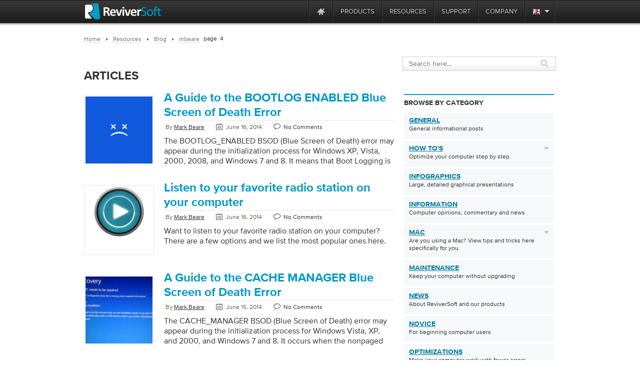

--- FILE ---
content_type: text/html; charset=UTF-8
request_url: https://notification.mindjet.com/blog/author/mbeare/page/4/?ncr=1&lang=en
body_size: 24015
content:
<!DOCTYPE html PUBLIC "-//W3C//DTD XHTML 1.0 Transitional//EN" "http://www.w3.org/TR/xhtml1/DTD/xhtml1-transitional.dtd">
<html xmlns="http://www.w3.org/1999/xhtml" lang="en-US">
    <head>
          <meta http-equiv="Content-Type" content="text/html; charset=utf-8" />

          <meta name="application-name" content="ReviverSoft Blog"/>
          <meta name="msapplication-TileColor" content="#ffffff"/>
          <meta name="msapplication-TileImage" content="/resource/img/logo-alone.png"/>
	<title>
        Mark Beare on ReviverSoft.com    </title>
        <link href="/resource/font/MyFontsWebfontsKit/MyFontsWebfontsKit.css" media="screen" rel="stylesheet" type="text/css" >
        <link href="/resource/js/lightbox/default/jquery.lightbox.css" media="screen" rel="stylesheet" type="text/css" >
        <link href="/resource/js/lightbox/css/jquery.lightbox-0.5.css" media="screen" rel="stylesheet" type="text/css" >
	<link href="/resource/css/css_local/style.css" media="screen, print" rel="stylesheet" type="text/css" />
        <link href="/resource/css/css_local/styles.css" media="screen, print" rel="stylesheet" type="text/css" />


	<link href="/resource/css/css_local/blog3.0.css" media="screen, print" rel="stylesheet" type="text/css" />
    <link href="/resource/css/css_local/browsersFix.css" media="screen, print" rel="stylesheet" type="text/css" />
	<link href="/resource/css/css_local/menuUni.css" media="screen, print" rel="stylesheet" type="text/css" />
	<link href="/resource/css/css_local/menu.css" media="screen, print" rel="stylesheet" type="text/css" />
        <link href="/resource/js/lang/lang.css" media="screen, print" rel="stylesheet" type="text/css" />
        <!--<link href="resource/css/css_local/lang.css" media="screen, print" rel="stylesheet" type="text/css" />-->
        <link rel="stylesheet" media="screen, print" href="/resource/js/slider/loopslider.css" type="text/css"/>
        <link rel="stylesheet" media="screen, print" href="/resource/css/css_local/screen.css" type="text/css"/>
        <!--[if IE 6]>
                <link rel="stylesheet" media="screen, print" href="/resource/css/css_local/ie6.css" type="text/css"/>
        <![endif]-->
        <script src="//code.jquery.com/jquery-1.12.2.min.js" type="text/javascript" charset="utf-8"></script>
        <script src="//code.jquery.com/jquery-migrate-1.4.1.min.js" type="text/javascript" charset="utf-8"></script>
        <script src="/resource/js/browser_selector/css_browser_selector.js" type="text/javascript"></script>
        <script src="/resource/js/preload/preload.js" type="text/javascript"></script>
        <script type="text/javascript" src="https://ws.sharethis.com/button/buttons.js"></script>
        <script type="text/javascript">stLight.options({publisher: "09e2b9a1-c48f-4958-a415-78a703c2a532"}); </script>
        <script type="text/javascript" src="/resource/js/lightbox/jquery.lightbox.min.js"></script>
        <script type="text/javascript" src="/resource/js/lightbox/js/jquery.lightbox-0.5.js"></script>
        <script type="text/javascript" src="/resource/js/blog/sidebar/sidebar_tabs.js"></script>
        

        <script type="text/javascript">
            $(document).ready(function(){
                if (($.browser.msie)&&($.browser.version==6))
                    $("body").addClass("ie6");

                if ($.browser.opera)
                    $("body").addClass ("opera");

				if(-1 != navigator.platform.indexOf('Mac'))
				{
					$('ul.inner_ul').css('width', '170px');
					$('.inner_wrapper').css('right', '-0.5px');
				}
               $('.inner_wrapper').css('right', '-0.5px');
            });
        </script>
	    <style>.async-hide { opacity: 0 !important} </style>
	    <script>(function(a,s,y,n,c,h,i,d,e){s.className+=' '+y;h.start=1*new Date;
			    h.end=i=function(){s.className=s.className.replace(RegExp(' ?'+y),'')};
			    (a[n]=a[n]||[]).hide=h;setTimeout(function(){i();h.end=null},c);h.timeout=c;
		    })(window,document.documentElement,'async-hide','dataLayer',4000,{'GTM-MG335P9':true});
	    </script>

<style type="text/css">
    * html img, div, ul, li, a {behavior: url('iepngfix.htc');}
    * html #hustream {display: none;}
    @media print {
        .no-print{display:none; }
        .containerPrint{padding-top:60px;}
        .wwl-hide{display:none; }
    }
p{
	padding:0;
	margin:0;
}

.wp-tag-cloud {
    list-style-type: none;
    margin-left:-40px;
    -margin-left: 0;
}
</style>

<script type='text/javascript' src='https://servedbyadbutler.com/hb_app.js' async></script>
<!-- This site is optimized with the Yoast SEO plugin v12.5.1 - https://yoast.com/wordpress/plugins/seo/ -->
<meta name="description" content="View posts by Mark Beare on ReviverSoft.com&#039;s blog."/>
<meta name="robots" content="max-snippet:-1, max-image-preview:large, max-video-preview:-1"/>
<link rel="canonical" href="https://notification.mindjet.com/blog/author/mbeare/page/4/" />
<link rel="prev" href="https://notification.mindjet.com/blog/author/mbeare/page/3/" />
<link rel="next" href="https://notification.mindjet.com/blog/author/mbeare/page/5/" />
<meta property="og:locale" content="en_US" />
<meta property="og:type" content="object" />
<meta property="og:title" content="Mark Beare on ReviverSoft.com" />
<meta property="og:description" content="View posts by Mark Beare on ReviverSoft.com&#039;s blog." />
<meta property="og:url" content="https://notification.mindjet.com/blog/author/mbeare/" />
<meta property="og:site_name" content="ReviverSoft Blog" />
<script type='application/ld+json' class='yoast-schema-graph yoast-schema-graph--main'>{"@context":"https://schema.org","@graph":[{"@type":"WebSite","@id":"https://notification.mindjet.com/blog/#website","url":"https://notification.mindjet.com/blog/","name":"ReviverSoft Blog","potentialAction":{"@type":"SearchAction","target":"https://notification.mindjet.com/blog/?s={search_term_string}","query-input":"required name=search_term_string"}},{"@type":"ProfilePage","@id":"https://notification.mindjet.com/blog/author/mbeare/page/4/#webpage","url":"https://notification.mindjet.com/blog/author/mbeare/page/4/","inLanguage":"en-US","name":"Mark Beare on ReviverSoft.com","isPartOf":{"@id":"https://notification.mindjet.com/blog/#website"},"description":"View posts by Mark Beare on ReviverSoft.com&#039;s blog."},{"@type":["Person"],"@id":"https://notification.mindjet.com/blog/#/schema/person/102a33579887f22c0e02995135ab0ecf","name":"Mark Beare","image":{"@type":"ImageObject","@id":"https://notification.mindjet.com/blog/#authorlogo","url":"https://secure.gravatar.com/avatar/c4a9d67363704c0e90b7cfb6958875e9?s=96&d=mm&r=g","caption":"Mark Beare"},"description":"Founder of ReviverSoft and lover of tweaking and maintaining computers. Ask me a question and comment on my posts. I love feedback!","sameAs":[],"mainEntityOfPage":{"@id":"https://notification.mindjet.com/blog/author/mbeare/page/4/#webpage"}}]}</script>
<!-- / Yoast SEO plugin. -->

<link rel='dns-prefetch' href='//code.jquery.com' />
<link rel='dns-prefetch' href='//www.reviversoft.com' />
<link rel='dns-prefetch' href='//s.w.org' />
<link rel="alternate" type="application/rss+xml" title="ReviverSoft Blog &raquo; Posts by Mark Beare Feed" href="https://notification.mindjet.com/blog/author/mbeare/feed/" />
		<script type="text/javascript">
			window._wpemojiSettings = {"baseUrl":"https:\/\/s.w.org\/images\/core\/emoji\/11.2.0\/72x72\/","ext":".png","svgUrl":"https:\/\/s.w.org\/images\/core\/emoji\/11.2.0\/svg\/","svgExt":".svg","source":{"concatemoji":"https:\/\/www.reviversoft.com\/blog\/wp-includes\/js\/wp-emoji-release.min.js?ver=5.1.12"}};
			!function(e,a,t){var n,r,o,i=a.createElement("canvas"),p=i.getContext&&i.getContext("2d");function s(e,t){var a=String.fromCharCode;p.clearRect(0,0,i.width,i.height),p.fillText(a.apply(this,e),0,0);e=i.toDataURL();return p.clearRect(0,0,i.width,i.height),p.fillText(a.apply(this,t),0,0),e===i.toDataURL()}function c(e){var t=a.createElement("script");t.src=e,t.defer=t.type="text/javascript",a.getElementsByTagName("head")[0].appendChild(t)}for(o=Array("flag","emoji"),t.supports={everything:!0,everythingExceptFlag:!0},r=0;r<o.length;r++)t.supports[o[r]]=function(e){if(!p||!p.fillText)return!1;switch(p.textBaseline="top",p.font="600 32px Arial",e){case"flag":return s([55356,56826,55356,56819],[55356,56826,8203,55356,56819])?!1:!s([55356,57332,56128,56423,56128,56418,56128,56421,56128,56430,56128,56423,56128,56447],[55356,57332,8203,56128,56423,8203,56128,56418,8203,56128,56421,8203,56128,56430,8203,56128,56423,8203,56128,56447]);case"emoji":return!s([55358,56760,9792,65039],[55358,56760,8203,9792,65039])}return!1}(o[r]),t.supports.everything=t.supports.everything&&t.supports[o[r]],"flag"!==o[r]&&(t.supports.everythingExceptFlag=t.supports.everythingExceptFlag&&t.supports[o[r]]);t.supports.everythingExceptFlag=t.supports.everythingExceptFlag&&!t.supports.flag,t.DOMReady=!1,t.readyCallback=function(){t.DOMReady=!0},t.supports.everything||(n=function(){t.readyCallback()},a.addEventListener?(a.addEventListener("DOMContentLoaded",n,!1),e.addEventListener("load",n,!1)):(e.attachEvent("onload",n),a.attachEvent("onreadystatechange",function(){"complete"===a.readyState&&t.readyCallback()})),(n=t.source||{}).concatemoji?c(n.concatemoji):n.wpemoji&&n.twemoji&&(c(n.twemoji),c(n.wpemoji)))}(window,document,window._wpemojiSettings);
		</script>
		<style type="text/css">
img.wp-smiley,
img.emoji {
	display: inline !important;
	border: none !important;
	box-shadow: none !important;
	height: 1em !important;
	width: 1em !important;
	margin: 0 .07em !important;
	vertical-align: -0.1em !important;
	background: none !important;
	padding: 0 !important;
}
</style>
	<link rel='stylesheet' id='wp-block-library-css'  href='https://www.reviversoft.com/blog/wp-includes/css/dist/block-library/style.min.css?ver=5.1.12' type='text/css' media='all' />
<link rel='stylesheet' id='fontawesome-css'  href='https://www.reviversoft.com/blog/wp-content/plugins/easy-social-sharing/assets/css/font-awesome.min.css?ver=1.3.5.1' type='text/css' media='all' />
<link rel='stylesheet' id='easy-social-sharing-general-css'  href='https://www.reviversoft.com/blog/wp-content/plugins/easy-social-sharing/assets/css/easy-social-sharing.css?ver=1.3.5.1' type='text/css' media='all' />
<link rel='stylesheet' id='fancybox-for-wp-css'  href='https://www.reviversoft.com/blog/wp-content/plugins/fancybox-for-wordpress/assets/css/fancybox.css?ver=1.3.4' type='text/css' media='all' />
<link rel='stylesheet' id='helpful-frontend-css'  href='https://www.reviversoft.com/blog/wp-content/plugins/helpful/core/assets/themes/base.css?ver=3.1.5' type='text/css' media='all' />
<link rel='stylesheet' id='yop-public-css'  href='https://www.reviversoft.com/blog/wp-content/plugins/yop-poll/public/assets/css/yop-poll-public-6.3.3.css?ver=5.1.12' type='text/css' media='all' />
<link rel='stylesheet' id='wp-pagenavi-css'  href='https://www.reviversoft.com/blog/wp-content/themes/ReviverSoft3.0/pagenavi-css.css?ver=2.70' type='text/css' media='all' />
<script type='text/javascript' src='//code.jquery.com/jquery-1.12.2.min.js?ver=1.12.2'></script>
<script type='text/javascript' src='https://www.reviversoft.com/blog/wp-content/plugins/fancybox-for-wordpress/assets/js/jquery.fancybox.js?ver=1.3.4'></script>
<script type='text/javascript'>
/* <![CDATA[ */
var objectL10n = {"yopPollParams":{"urlParams":{"ajax":"https:\/\/www.reviversoft.com\/blog\/wp-admin\/admin-ajax.php","wpLogin":"https:\/\/www.reviversoft.com\/blog\/wp-login.php?redirect_to=https%3A%2F%2Fwww.reviversoft.com%2Fblog%2Fwp-admin%2Fadmin-ajax.php%3Faction%3Dyop_poll_record_wordpress_vote"},"apiParams":{"reCaptcha":{"siteKey":""},"reCaptchaV2Invisible":{"siteKey":""},"reCaptchaV3":{"siteKey":""}},"captchaParams":{"imgPath":"https:\/\/www.reviversoft.com\/blog\/wp-content\/plugins\/yop-poll\/public\/assets\/img\/","url":"https:\/\/www.reviversoft.com\/blog\/wp-content\/plugins\/yop-poll\/app.php","accessibilityAlt":"Sound icon","accessibilityTitle":"Accessibility option: listen to a question and answer it!","accessibilityDescription":"Type below the <strong>answer<\/strong> to what you hear. Numbers or words:","explanation":"Click or touch the <strong>ANSWER<\/strong>","refreshAlt":"Refresh\/reload icon","refreshTitle":"Refresh\/reload: get new images and accessibility option!"},"voteParams":{"invalidPoll":"Invalid Poll","noAnswersSelected":"No answer selected","minAnswersRequired":"At least {min_answers_allowed} answer(s) required","maxAnswersRequired":"A max of {max_answers_allowed} answer(s) accepted","noAnswerForOther":"No other answer entered","noValueForCustomField":"{custom_field_name} is required","consentNotChecked":"You must agree to our terms and conditions","noCaptchaSelected":"Captcha is required","thankYou":"Thank you for your vote"},"resultsParams":{"singleVote":"vote","multipleVotes":"votes","singleAnswer":"answer","multipleAnswers":"answers"}}};
/* ]]> */
</script>
<script type='text/javascript' src='https://www.reviversoft.com/blog/wp-content/plugins/yop-poll/public/assets/js/yop-poll-public-6.3.3.min.js?ver=5.1.12'></script>
<link rel='https://api.w.org/' href='https://notification.mindjet.com/blog/wp-json/' />
<link rel="EditURI" type="application/rsd+xml" title="RSD" href="https://www.reviversoft.com/blog/xmlrpc.php?rsd" />
<link rel="wlwmanifest" type="application/wlwmanifest+xml" href="https://www.reviversoft.com/blog/wp-includes/wlwmanifest.xml" /> 
<meta name="generator" content="WordPress 5.1.12" />

<!-- Fancybox for WordPress v3.3.3 -->
<style type="text/css">
	.fancybox-slide--image .fancybox-content{background-color: #FFFFFF}div.fancybox-caption{display:none !important;}
	
	img.fancybox-image{border-width:10px;border-color:#FFFFFF;border-style:solid;}
	div.fancybox-bg{background-color:rgba(102,102,102,0.3);opacity:1 !important;}div.fancybox-content{border-color:#FFFFFF}
	div#fancybox-title{background-color:#FFFFFF}
	div.fancybox-content{background-color:#FFFFFF}
	div#fancybox-title-inside{color:#333333}
	
	
	
	div.fancybox-caption p.caption-title{display:inline-block}
	div.fancybox-caption p.caption-title{font-size:14px}
	div.fancybox-caption p.caption-title{color:#333333}
	div.fancybox-caption {color:#333333}div.fancybox-caption p.caption-title {background:#fff; width:auto;padding:10px 30px;}div.fancybox-content p.caption-title{color:#333333;margin: 0;padding: 5px 0;}body.fancybox-active .fancybox-container .fancybox-stage .fancybox-content .fancybox-close-small{display:block;}
</style><script type="text/javascript">
	jQuery(function () {

		var mobileOnly = false;
		
		if (mobileOnly) {
			return;
		}

		jQuery.fn.getTitle = function () { // Copy the title of every IMG tag and add it to its parent A so that fancybox can show titles
			var arr = jQuery("a[data-fancybox]");
									jQuery.each(arr, function() {
										var title = jQuery(this).children("img").attr("title");
										 var caption = jQuery(this).next("figcaption").html();
                                        if(caption && title){jQuery(this).attr("title",title+" " + caption)}else if(title){ jQuery(this).attr("title",title);}else if(caption){jQuery(this).attr("title",caption);}
									});			}

		// Supported file extensions

				var thumbnails = jQuery("a:has(img)").not(".nolightbox").not('.envira-gallery-link').not('.ngg-simplelightbox').filter(function () {
			return /\.(jpe?g|png|gif|mp4|webp|bmp|pdf)(\?[^/]*)*$/i.test(jQuery(this).attr('href'))
		});
		

		// Add data-type iframe for links that are not images or videos.
		var iframeLinks = jQuery('.fancyboxforwp').filter(function () {
			return !/\.(jpe?g|png|gif|mp4|webp|bmp|pdf)(\?[^/]*)*$/i.test(jQuery(this).attr('href'))
		}).filter(function () {
			return !/vimeo|youtube/i.test(jQuery(this).attr('href'))
		});
		iframeLinks.attr({"data-type": "iframe"}).getTitle();

				// Gallery All
		thumbnails.addClass("fancyboxforwp").attr("data-fancybox", "gallery").getTitle();
		iframeLinks.attr({"data-fancybox": "gallery"}).getTitle();

		// Gallery type NONE
		
		// Call fancybox and apply it on any link with a rel atribute that starts with "fancybox", with the options set on the admin panel
		jQuery("a.fancyboxforwp").fancyboxforwp({
			loop: false,
			smallBtn: true,
			zoomOpacity: "auto",
			animationEffect: "fade",
			animationDuration: 500,
			transitionEffect: "fade",
			transitionDuration: "300",
			overlayShow: true,
			overlayOpacity: "0.3",
			titleShow: true,
			titlePosition: "inside",
			keyboard: true,
			showCloseButton: true,
			arrows: true,
			clickContent:false,
			clickSlide: "close",
			mobile: {
				clickContent: function (current, event) {
					return current.type === "image" ? "toggleControls" : false;
				},
				clickSlide: function (current, event) {
					return current.type === "image" ? "close" : "close";
				},
			},
			wheel: false,
			toolbar: true,
			preventCaptionOverlap: true,
			onInit: function() { },			onDeactivate
	: function() { },		beforeClose: function() { },			afterShow: function(instance) { jQuery( ".fancybox-image" ).on("click", function( ){ ( instance.isScaledDown() ) ? instance.scaleToActual() : instance.scaleToFit() }) },				afterClose: function() { },					caption : function( instance, item ) {var title ="";if("undefined" != typeof jQuery(this).context ){var title = jQuery(this).context.title;} else { var title = ("undefined" != typeof jQuery(this).attr("title")) ? jQuery(this).attr("title") : false;}var caption = jQuery(this).data('caption') || '';if ( item.type === 'image' && title.length ) {caption = (caption.length ? caption + '<br />' : '') + '<p class="caption-title">'+title+'</p>' ;}return caption;},
		afterLoad : function( instance, current ) {current.$content.append('<div class=\"fancybox-custom-caption inside-caption\" style=\" position: absolute;left:0;right:0;color:#000;margin:0 auto;bottom:0;text-align:center;background-color:#FFFFFF \">' + current.opts.caption + '</div>');},
			})
		;

			})
</script>
<!-- END Fancybox for WordPress -->
<!-- Graceful Pull-Quotes plugin v2.6.1 -->
	<link rel="stylesheet" href="https://www.reviversoft.com/blog/wp-content/plugins/graceful-pull-quotes/resources/jspullquotes-core.css" type="text/css" />
	<link rel="stylesheet" href="https://www.reviversoft.com/blog/wp-content/plugins/graceful-pull-quotes/styles/Plain.css" type="text/css" />
	<script type="text/javascript">
		var jspq_options = new Array("1", "1", "left", "1", "1", "div", "pullquote", "pullquote pqRight");
	</script>
	<script type="text/javascript" src="https://www.reviversoft.com/blog/wp-content/plugins/graceful-pull-quotes/resources/jspullquotes.js"></script>
<!-- end pull-quote additions -->
<style id="helpful-inline-css" type="text/css">.helpful-theme-base {background-color: #f7f8f9; text-align: center;}
.helpful-theme-base .helpful-heading {margin: 0; display: inline-block; font-size: 16px; font-weight: normal;font-family: ProximaNova-Bold, Arial,sans-serif;}
.helpful-theme-base .helpful-content {font-size: 15px;}
.helpful-theme-base {box-shadow: none;}
.helpful-theme-base .helpful-credits {display: none;}
.helpful-theme-base {border-color: #dedee2;}
.helpful-theme-base .helpful-controls {display: inline-block; padding-left: 13px;}
.helpful-theme-base .helpful-controls .helpful-pro {min-width: 49px; padding: 7px 5px 6px; font-size: 12px; border-left: none;color: #fff;background-color: #A3D45E; text-transform: uppercase; font-weight: normal;font-family: ProximaNova-Bold, Arial,sans-serif; text-align: center;}
.helpful-theme-base .helpful-controls .helpful-con {min-width: 49px; padding: 7px 5px 6px; font-size: 12px; border-left: none;color: #fff;background-color: #A3D45E; text-transform: uppercase; font-weight: normal;font-family: ProximaNova-Bold, Arial,sans-serif; text-align: center;}
.helpful-theme-base .helpful-controls > div:hover {opacity: 1; background-color: #73B510; transition: background-color .2s ease-in-out;-moz-transition: background-color.2s ease-in-out;-webkit-transition: background-color .2s ease-in-out;}</style>
	<style type='text/css'>
		.breadcrumb {
			padding-left: 10px;
			font-size: 10px;
		}
		span.elipsis {
            position: relative;
            top: 3px;
        }
        #breadCrumbs li {
            padding-right: 25px;
        }
        #breadCrumbs li.lastCrumb {
            top:4px!important;
        }
        #breadCrumbs li:last-of-type {
            padding-right: 8px;
        }
	</style>
	<!--wwl script--><script src="https://www.reviversoft.com/blog/wp-content/plugins/speaklike-worldwide-lexicon-translator-RS/wwl.libs/wwlex.js" type="text/javascript"></script><!--wwl css--><link rel="stylesheet" href="https://www.reviversoft.com/blog/wp-content/plugins/speaklike-worldwide-lexicon-translator-RS/wwl.libs/wwlex.css" type="text/css" media="screen" /><meta name="robots" content="noindex, nofollow">
<meta name="googlebot" content="noindex, nofollow"><link rel="icon" href="https://www.reviversoft.com/blog/wp-content/uploads/2019/09/favicon.ico" sizes="32x32" />
<link rel="icon" href="https://www.reviversoft.com/blog/wp-content/uploads/2019/09/favicon.ico" sizes="192x192" />
<link rel="apple-touch-icon-precomposed" href="https://www.reviversoft.com/blog/wp-content/uploads/2019/09/favicon.ico" />
<meta name="msapplication-TileImage" content="https://www.reviversoft.com/blog/wp-content/uploads/2019/09/favicon.ico" />
        <script src="/resource/js/jquery/jquery.browser.min.js" type="text/javascript"></script>
<!-- Start Visual Website Optimizer Asynchronous Code -->
<script type='text/javascript'>
    var _vwo_code=(function(){
        var account_id=66089,
            settings_tolerance=2000,
            library_tolerance=2500,
            use_existing_jquery=false,
// DO NOT EDIT BELOW THIS LINE
            f=false,d=document;return{use_existing_jquery:function(){return use_existing_jquery;},library_tolerance:function(){return library_tolerance;},finish:function(){if(!f){f=true;var a=d.getElementById('_vis_opt_path_hides');if(a)a.parentNode.removeChild(a);}},finished:function(){return f;},load:function(a){var b=d.createElement('script');b.src=a;b.type='text/javascript';b.innerText;b.onerror=function(){_vwo_code.finish();};d.getElementsByTagName('head')[0].appendChild(b);},init:function(){settings_timer=setTimeout('_vwo_code.finish()',settings_tolerance);this.load('//dev.visualwebsiteoptimizer.com/j.php?a='+account_id+'&u='+encodeURIComponent(d.URL)+'&r='+Math.random());var a=d.createElement('style'),b='body{opacity:0 !important;filter:alpha(opacity=0) !important;background:none !important;}',h=d.getElementsByTagName('head')[0];a.setAttribute('id','_vis_opt_path_hides');a.setAttribute('type','text/css');if(a.styleSheet)a.styleSheet.cssText=b;else a.appendChild(d.createTextNode(b));h.appendChild(a);return settings_timer;}};}());_vwo_settings_timer=_vwo_code.init();
</script>
<!-- End Visual Website Optimizer Asynchronous Code -->
<script src="/resource/js/jquery/jquery-ui-1.10.0/ui/minified/jquery-ui.min.js" type="text/javascript"></script>
<link href='https://fonts.googleapis.com/css?family=Open+Sans:400,600,700,800&display=swap' rel='stylesheet' type='text/css'>
<link rel="stylesheet" type="text/css" href="//code.jquery.com/ui/1.8.20/themes/smoothness/jquery-ui.css"/>
<script type="text/javascript">
  jQuery.curCSS = jQuery.css;
</script>
<link rel="stylesheet" type="text/css" href="/resource/css/sale/black-friday-24.css"/>
<script type="text/javascript" src="/resource/js/sale/black-friday-24/black-friday-24.js"></script>
<script src="/start-message/scripts/jquery.textfill.min.js"></script>
<div id="hls_popup" class="en" data-track-event="e_popupView" data-track-attr-popupname="bfwebpop_view">
    <div id="hls_popup_container">
        <div id="hls-logo"></div>
        <div id="hls-title" class="">
            Only today</br>
            <b>Save 80%</b></br>
            On the black friday bundle        </div>
        <div class="hls-subtitle">
            Three amazing products, one low price!            <span>Optimize, repair, and boost</span>
            your PC in just one click!        </div>
        <div class="hls-text">
           <p>
                HURRY! This deal expires in...           </p>
        </div>
        <div id="hls-timer" class="hls-timer">
            <div class="hls__container_cell">
                <div id="hls-hours" class="hls-hours">00</div>
                <span>hour</span>
            </div>
            <div class="hls-dd">:</div>
            <div class="hls__container_cell">
                <div id="hls-mins" class="hls-mins">00</div>
                <span>minute</span>
            </div>
            <div class="hls-dd">:</div>
            <div class="hls__container_cell">
                <div id="hls-secs" class="hls-secs">00</div>
                <span>second</span>
            </div>
            
        </div>
        <div class="container-desc">
            <table>
                <tr>
                    <td style="vertical-align: middle; height: auto;">
                        <div class="hls-btn-wrapper">
                            <a data-track-event="e_popupClick" data-track-attr-popupname="bfwebpop_click" id="m_p_button" href="https://reviversoft.com/black-friday/?x-cid=RSBFWEB">
                                Get your deal                            </a>
                        </div>
                    </td>
                </tr>
            </table>
        </div>
    </div>
    <a id="m_p_close" href="javascript:void(0)"></a>
</div>
<script type="text/javascript" defer="defer">
    $(function () {
        // Function to update the countdown timer
        
        function updateTimer() {
            var currDate = new Date();
            var startDate = new Date('2025/11/11');
            var endDate = new Date('2025/12/01');

            if (currDate < startDate || currDate > endDate) {
                return;
            }

            // Calculate the time remaining until the next midnight
            var nextMidnight = new Date(currDate);
            nextMidnight.setHours(24, 0, 0, 0);
            var timeRemaining = nextMidnight - currDate;

            var hours = Math.floor(timeRemaining / 3600000);
            var minutes = Math.floor((timeRemaining % 3600000) / 60000);
            var seconds = Math.floor((timeRemaining % 60000) / 1000);

            $('#hls-hours').text(formatTime(hours));
            $('#hls-mins').text(formatTime(minutes));
            $('#hls-secs').text(formatTime(seconds));
        }

        function formatTime(time) {
            return time < 10 ? '0' + time : time.toString();
        }

        var timerInterval = setInterval(updateTimer, 1000);

        updateTimer();

        if (new Date() > new Date('2025/12/01')) {
            clearInterval(timerInterval);
        }
    });
</script>
<!--mailChimp tracking code-->
<script type="text/javascript">
    var $mcGoal = {'settings':{'uuid':'52f74e36d3bc99424a30b0345','dc':'us9'}};
    (function() {
        var sp = document.createElement('script'); sp.type = 'text/javascript'; sp.async = true; sp.defer = true;
        sp.src = ('https:' == document.location.protocol ? 'https://s3.amazonaws.com/downloads.mailchimp.com' : 'http://downloads.mailchimp.com') + '/js/goal.min.js';
        var s = document.getElementsByTagName('script')[0]; s.parentNode.insertBefore(sp, s);
    })();
</script>        <script src="https://www.googleoptimize.com/optimize.js?id=OPT-TC6VD5D" async></script>
    <link rel="preload" href="//www.corel.com/static/common/scripts/gtm/gtm-container.min.js" as="script" />
    <script src="//www.corel.com/static/common/scripts/gtm/gtm-container.min.js"></script>
    </head>
    <body>
    <div id="fb-root"></div>
    <script>(function(d, s, id) {
        var js, fjs = d.getElementsByTagName(s)[0];
        if (d.getElementById(id)) return;
        js = d.createElement(s); js.id = id;
        js.src = "//connect.facebook.net/en_GB/all.js#xfbml=1&appId=141599322680827";
        fjs.parentNode.insertBefore(js, fjs);
    }(document, 'script', 'facebook-jssdk'));</script>
		<script type="text/javascript">
		function googleSectionalElementInit() {
		  new google.translate.SectionalElement({
		    sectionalNodeClassName: 'goog-trans-section',
		    controlNodeClassName: 'goog-trans-control',
		    background: '#f4fa58'
		  }, 'google_sectional_element');
		}
		</script>
		<script src="//translate.google.com/translate_a/element.js?cb=googleSectionalElementInit&ug=section&hl=en"></script>

        <!--[if IE 6]><div style="position: relative; z-index: 2;"><![endif]-->

        <!--NECESSARY IE6 FIX!-->
        <!--[if IE 6]>
        </div>
        <div style="position: relative;">
        <![endif]-->
        <!--============HEADER=============-->
    <div class="wrp">
        <div class="contentIndex blog" id="blogCont">
            <div class="header blogheader no-print">

                        <div id="rs-nav" class=" ">
                <div id="rs-nav-wrapper" class="en">
            <a href="/" id="rs-nav-alogo" aria-label="ReviverSoft logo"></a>
                            <div id="nav-menu">
                    <ul id="nav-menu-wrapper">
                        <li class="highLevelMenuItem">
                            <a style="display: inline-block; float: left; height: 45px; width: 40px;margin-left: -40px;cursor: default;outline: none;"
                                href="https://www.reviversoft.com/blog/2019/09/reviversoft-is-10-today/"
                                target="_blank"
                                rel="nofollow"
                                data-track-event="e_navigation"
                                data-track-attr-navLocation="header_nav_bar"
                                data-track-attr-navContent="topNav-menu-reviversoftis10today"
                                aria-label="ReviverSoft is 10 today"
                                tabindex="-1"
                            ></a>
                        </li>
                                                                                    <li class="highLevelMenuItem" id="cell-home">
                                    <a href="/"
                                       data-track-event="e_navigation"
                                       data-track-attr-navLocation="header_nav_bar"
                                       aria-label="Home page"
                                       data-track-attr-navContent="topNav-menu-home"
                                       class="menu-block"
                                       id="cell-home-link">
                                        <div id="cell-home-link-bg" class="nav-sprite">
                                            &nbsp;                                        </div>
                                    </a>
                                </li>
                                                                                            </li>
                                                                                        <li class="highLevelMenuItem" id="cell-products" tabindex="0">
                                        <div class="menu-block"
                                            id="cell-products-link">
                                            products                                        </div>
                                                                                                    <!--Dropdown hiiden wrapper block-->
                                    <div class="nav-drop column_2">
                                        <!--Arrow-->
                                        <div class="nav-drop-arrow nav-sprite"></div>
                                        <div class="nav-drop-border"></div>
                                        <!--columns wrapper block-->
                                        <table class="nav-drop-columns">
                                            <tbody>
                                                                                                <tr>
                                                                                                                    <td class="nav-drop-column drop-li-icon">
                                                                <a href="/pc-reviver"
                                                                   data-track-event="e_navigation"
                                                                   data-track-attr-navLocation="header_nav_bar"
                                                                   data-track-attr-navContent="topNav-menu-products-pcreviver"
                                                                >
                                                                    <div
                                                                        class="drop-li-ico fl nav-sprite drop-pcr"></div>
                                                                    <div class="drop-li-info fl">
                                                                        <div
                                                                            class="drop-li-title">PC Reviver</div>
                                                                        <div
                                                                            class="drop-li-desc">Complete PC Optimization</div>
                                                                    </div>
                                                                    <div style="clear: both;"></div>
                                                                </a>
                                                            </td>
                                                                                                                    <td class="nav-drop-column drop-li-icon">
                                                                <a href="/driver-reviver"
                                                                   data-track-event="e_navigation"
                                                                   data-track-attr-navLocation="header_nav_bar"
                                                                   data-track-attr-navContent="topNav-menu-products-driverreviver"
                                                                >
                                                                    <div
                                                                        class="drop-li-ico fl nav-sprite drop-dr"></div>
                                                                    <div class="drop-li-info fl">
                                                                        <div
                                                                            class="drop-li-title">Driver Reviver</div>
                                                                        <div
                                                                            class="drop-li-desc">Windows Driver Updater</div>
                                                                    </div>
                                                                    <div style="clear: both;"></div>
                                                                </a>
                                                            </td>
                                                                                                            </tr>
                                                                                                    <tr>
                                                                                                                    <td class="nav-drop-column drop-li-icon">
                                                                <a href="/installsafe"
                                                                   data-track-event="e_navigation"
                                                                   data-track-attr-navLocation="header_nav_bar"
                                                                   data-track-attr-navContent="topNav-menu-products-installsafe"
                                                                >
                                                                    <div
                                                                        class="drop-li-ico fl nav-sprite drop-is"></div>
                                                                    <div class="drop-li-info fl">
                                                                        <div
                                                                            class="drop-li-title">InstallSafe</div>
                                                                        <div
                                                                            class="drop-li-desc">Protect your browser and PC</div>
                                                                    </div>
                                                                    <div style="clear: both;"></div>
                                                                </a>
                                                            </td>
                                                                                                                    <td class="nav-drop-column drop-li-icon">
                                                                <a href="/disk-reviver"
                                                                   data-track-event="e_navigation"
                                                                   data-track-attr-navLocation="header_nav_bar"
                                                                   data-track-attr-navContent="topNav-menu-products-diskreviver"
                                                                >
                                                                    <div
                                                                        class="drop-li-ico fl nav-sprite drop-hddr"></div>
                                                                    <div class="drop-li-info fl">
                                                                        <div
                                                                            class="drop-li-title">Disk Reviver</div>
                                                                        <div
                                                                            class="drop-li-desc">Complete HDD Optimization</div>
                                                                    </div>
                                                                    <div style="clear: both;"></div>
                                                                </a>
                                                            </td>
                                                                                                            </tr>
                                                                                                    <tr>
                                                                                                                    <td class="nav-drop-column drop-li-icon">
                                                                <a href="/security-reviver"
                                                                   data-track-event="e_navigation"
                                                                   data-track-attr-navLocation="header_nav_bar"
                                                                   data-track-attr-navContent="topNav-menu-products-securityreviver"
                                                                >
                                                                    <div
                                                                        class="drop-li-ico fl nav-sprite drop-sr"></div>
                                                                    <div class="drop-li-info fl">
                                                                        <div
                                                                            class="drop-li-title">Security Reviver</div>
                                                                        <div
                                                                            class="drop-li-desc">Malware & Spyware Protection</div>
                                                                    </div>
                                                                    <div style="clear: both;"></div>
                                                                </a>
                                                            </td>
                                                                                                                    <td class="nav-drop-column drop-li-icon">
                                                                <a href="/start-menu-reviver"
                                                                   data-track-event="e_navigation"
                                                                   data-track-attr-navLocation="header_nav_bar"
                                                                   data-track-attr-navContent="topNav-menu-products-startmenureviver"
                                                                >
                                                                    <div
                                                                        class="drop-li-ico fl nav-sprite drop-smr"></div>
                                                                    <div class="drop-li-info fl">
                                                                        <div
                                                                            class="drop-li-title">Start Menu Reviver</div>
                                                                        <div
                                                                            class="drop-li-desc">Customizable Start Menu</div>
                                                                    </div>
                                                                    <div style="clear: both;"></div>
                                                                </a>
                                                            </td>
                                                                                                            </tr>
                                                                                                    <tr>
                                                                                                                    <td class="nav-drop-column drop-li-icon">
                                                                <a href="/registry-reviver"
                                                                   data-track-event="e_navigation"
                                                                   data-track-attr-navLocation="header_nav_bar"
                                                                   data-track-attr-navContent="topNav-menu-products-registryreviver"
                                                                >
                                                                    <div
                                                                        class="drop-li-ico fl nav-sprite drop-rr"></div>
                                                                    <div class="drop-li-info fl">
                                                                        <div
                                                                            class="drop-li-title">Registry Reviver</div>
                                                                        <div
                                                                            class="drop-li-desc">Windows Registry Optimizer</div>
                                                                    </div>
                                                                    <div style="clear: both;"></div>
                                                                </a>
                                                            </td>
                                                                                                                    <td class="nav-drop-column drop-li-icon">
                                                                <a href="/battery-optimizer"
                                                                   data-track-event="e_navigation"
                                                                   data-track-attr-navLocation="header_nav_bar"
                                                                   data-track-attr-navContent="topNav-menu-products-batteryoptimizer"
                                                                >
                                                                    <div
                                                                        class="drop-li-ico fl nav-sprite drop-bo"></div>
                                                                    <div class="drop-li-info fl">
                                                                        <div
                                                                            class="drop-li-title">Battery Optimizer</div>
                                                                        <div
                                                                            class="drop-li-desc">Laptop Battery Optimization</div>
                                                                    </div>
                                                                    <div style="clear: both;"></div>
                                                                </a>
                                                            </td>
                                                                                                            </tr>
                                                                                                    <tr>
                                                                                                                    <td class="nav-drop-column drop-li-icon">
                                                                <a href="/privacy-reviver"
                                                                   data-track-event="e_navigation"
                                                                   data-track-attr-navLocation="header_nav_bar"
                                                                   data-track-attr-navContent="topNav-menu-products-privacyreviver"
                                                                >
                                                                    <div
                                                                        class="drop-li-ico fl nav-sprite drop-pr"></div>
                                                                    <div class="drop-li-info fl">
                                                                        <div
                                                                            class="drop-li-title">Privacy Reviver</div>
                                                                        <div
                                                                            class="drop-li-desc">Complete Privacy Protection</div>
                                                                    </div>
                                                                    <div style="clear: both;"></div>
                                                                </a>
                                                            </td>
                                                                                                                    <td class="nav-drop-column drop-li-icon">
                                                                <a href="/total-pc-care"
                                                                   data-track-event="e_navigation"
                                                                   data-track-attr-navLocation="header_nav_bar"
                                                                   data-track-attr-navContent="topNav-menu-products-totalpccare"
                                                                >
                                                                    <div
                                                                        class="drop-li-ico fl nav-sprite drop-tpc"></div>
                                                                    <div class="drop-li-info fl">
                                                                        <div
                                                                            class="drop-li-title">Total PC Care</div>
                                                                        <div
                                                                            class="drop-li-desc">All-Inclusive, Everyday PC Care</div>
                                                                    </div>
                                                                    <div style="clear: both;"></div>
                                                                </a>
                                                            </td>
                                                                                                            </tr>
                                                                                            </tbody>
                                        </table>
                                        <div class="nav-drop-border"></div>
                                                                                    <div class="drop-footer">
                                                                                                                                                            <table class="drop-footer-table">
                                                            <tr>
                                                                <td>
                                                                    <a href="/store"
                                                                       data-track-event="e_navigation"
                                                                       data-track-attr-navLocation="header_nav_bar"
                                                                       data-track-attr-navContent="topNav-menu-products-allproducts"
                                                                    ><span>Visit our Store                                                                            <span class="nav-sprite"></span></span></a>
                                                                </td>
                                                                <td></td>
                                                            </tr>
                                                        </table>
                                                                                                                                                </div>
                                                                            </div>
                                                            </li>
                                                                                        <li class="highLevelMenuItem" id="cell-resources" tabindex="0">
                                        <div class="menu-block"
                                            id="cell-resources-link">
                                            resources                                        </div>
                                                                                                    <!--Dropdown hiiden wrapper block-->
                                    <div class="nav-drop column_1">
                                        <!--Arrow-->
                                        <div class="nav-drop-arrow nav-sprite"></div>
                                        <div class="nav-drop-border"></div>
                                        <!--columns wrapper block-->
                                        <table class="nav-drop-columns">
                                            <tbody>
                                                                                                <tr>
                                                        <td class="nav-drop-column drop-li-icon">
                                                            <a href="/blog"
                                                               data-track-event="e_navigation"
                                                               data-track-attr-navLocation="header_nav_bar"
                                                               data-track-attr-navContent="topNav-menu-resources-blog"
                                                            >
                                                                <div
                                                                    class="drop-li-ico fl nav-sprite drop-blog"></div>
                                                                <div class="drop-li-info fl">
                                                                    <div
                                                                        class="drop-li-title">Blog</div>
                                                                    <div
                                                                        class="drop-li-desc">Latest tips, tricks and news</div>
                                                                </div>
                                                                <div style="clear: both;"></div>
                                                            </a>
                                                        </td>
                                                    </tr>
                                                                                                    <tr>
                                                        <td class="nav-drop-column drop-li-icon">
                                                            <a href="/blog/category/how-tos/video-blogs"
                                                               data-track-event="e_navigation"
                                                               data-track-attr-navLocation="header_nav_bar"
                                                               data-track-attr-navContent="topNav-menu-resources-videoblogs"
                                                            >
                                                                <div
                                                                    class="drop-li-ico fl nav-sprite drop-vblog"></div>
                                                                <div class="drop-li-info fl">
                                                                    <div
                                                                        class="drop-li-title">Video Blogs</div>
                                                                    <div
                                                                        class="drop-li-desc">Protect your browser and PC</div>
                                                                </div>
                                                                <div style="clear: both;"></div>
                                                            </a>
                                                        </td>
                                                    </tr>
                                                                                                    <tr>
                                                        <td class="nav-drop-column drop-li-icon">
                                                            <a href="/file-extensions"
                                                               data-track-event="e_navigation"
                                                               data-track-attr-navLocation="header_nav_bar"
                                                               data-track-attr-navContent="topNav-menu-resources-fileextensions"
                                                            >
                                                                <div
                                                                    class="drop-li-ico fl nav-sprite drop-ext"></div>
                                                                <div class="drop-li-info fl">
                                                                    <div
                                                                        class="drop-li-title">File Extensions</div>
                                                                    <div
                                                                        class="drop-li-desc">Library of file extensions</div>
                                                                </div>
                                                                <div style="clear: both;"></div>
                                                            </a>
                                                        </td>
                                                    </tr>
                                                                                                    <tr>
                                                        <td class="nav-drop-column drop-li-icon">
                                                            <a href="/newsletter"
                                                               data-track-event="e_navigation"
                                                               data-track-attr-navLocation="header_nav_bar"
                                                               data-track-attr-navContent="topNav-menu-resources-newsletter"
                                                            >
                                                                <div
                                                                    class="drop-li-ico fl nav-sprite drop-news"></div>
                                                                <div class="drop-li-info fl">
                                                                    <div
                                                                        class="drop-li-title">Newsletter</div>
                                                                    <div
                                                                        class="drop-li-desc">News from ReviverSoft</div>
                                                                </div>
                                                                <div style="clear: both;"></div>
                                                            </a>
                                                        </td>
                                                    </tr>
                                                                                                    <tr>
                                                        <td class="nav-drop-column drop-li-icon">
                                                            <a href="/answers"
                                                               data-track-event="e_navigation"
                                                               data-track-attr-navLocation="header_nav_bar"
                                                               data-track-attr-navContent="topNav-menu-resources-answers"
                                                            >
                                                                <div
                                                                    class="drop-li-ico fl nav-sprite drop-ans"></div>
                                                                <div class="drop-li-info fl">
                                                                    <div
                                                                        class="drop-li-title">Answers</div>
                                                                    <div
                                                                        class="drop-li-desc">Your questions answered</div>
                                                                </div>
                                                                <div style="clear: both;"></div>
                                                            </a>
                                                        </td>
                                                    </tr>
                                                                                            </tbody>
                                        </table>
                                        <div class="nav-drop-border"></div>
                                                                                    <div class="drop-footer">
                                                                                                                                                            <a href="/resources"
                                                           data-track-event="e_navigation"
                                                           data-track-attr-navLocation="header_nav_bar"
                                                           data-track-attr-navContent="topNav-menu-resources-allresources"
                                                        ><span>See all ReviverSoft resources                                                                <span class="nav-sprite"></span></span></a>
                                                                                                                                                </div>
                                                                            </div>
                                                            </li>
                                                                                        <li class="highLevelMenuItem" id="cell-support" tabindex="0">
                                        <div class="menu-block"
                                            id="cell-support-link">
                                            support                                        </div>
                                                                                                    <!--Dropdown hiiden wrapper block-->
                                    <div class="nav-drop column_2">
                                        <!--Arrow-->
                                        <div class="nav-drop-arrow nav-sprite"></div>
                                        <div class="nav-drop-border"></div>
                                        <!--columns wrapper block-->
                                        <table class="nav-drop-columns">
                                            <tbody>
                                                                                                <tr>
                                                                                                                    <td class="nav-drop-column drop-li-icon">
                                                                <a href="/support/pc-reviver/"
                                                                   data-track-event="e_navigation"
                                                                   data-track-attr-navLocation="header_nav_bar"
                                                                   data-track-attr-navContent="topNav-menu-support-pcreviver"
                                                                >
                                                                    <div
                                                                        class="drop-li-ico fl nav-sprite drop-pcr"></div>
                                                                    <div class="drop-li-info fl">
                                                                        <div
                                                                            class="drop-li-title">PC Reviver</div>
                                                                        <div
                                                                            class="drop-li-desc">PC Reviver support</div>
                                                                    </div>
                                                                    <div style="clear: both;"></div>
                                                                </a>
                                                            </td>
                                                                                                                    <td class="nav-drop-column drop-li-icon">
                                                                <a href="/support/driver-reviver/"
                                                                   data-track-event="e_navigation"
                                                                   data-track-attr-navLocation="header_nav_bar"
                                                                   data-track-attr-navContent="topNav-menu-support-driverreviver"
                                                                >
                                                                    <div
                                                                        class="drop-li-ico fl nav-sprite drop-dr"></div>
                                                                    <div class="drop-li-info fl">
                                                                        <div
                                                                            class="drop-li-title">Driver Reviver</div>
                                                                        <div
                                                                            class="drop-li-desc">Driver Reviver support</div>
                                                                    </div>
                                                                    <div style="clear: both;"></div>
                                                                </a>
                                                            </td>
                                                                                                            </tr>
                                                                                                    <tr>
                                                                                                                    <td class="nav-drop-column drop-li-icon">
                                                                <a href="/support/installsafe/"
                                                                   data-track-event="e_navigation"
                                                                   data-track-attr-navLocation="header_nav_bar"
                                                                   data-track-attr-navContent="topNav-menu-support-installsafe"
                                                                >
                                                                    <div
                                                                        class="drop-li-ico fl nav-sprite drop-is"></div>
                                                                    <div class="drop-li-info fl">
                                                                        <div
                                                                            class="drop-li-title">InstallSafe</div>
                                                                        <div
                                                                            class="drop-li-desc">InstallSafe support</div>
                                                                    </div>
                                                                    <div style="clear: both;"></div>
                                                                </a>
                                                            </td>
                                                                                                                    <td class="nav-drop-column drop-li-icon">
                                                                <a href="/support/disk-reviver/"
                                                                   data-track-event="e_navigation"
                                                                   data-track-attr-navLocation="header_nav_bar"
                                                                   data-track-attr-navContent="topNav-menu-support-diskreviver"
                                                                >
                                                                    <div
                                                                        class="drop-li-ico fl nav-sprite drop-hddr"></div>
                                                                    <div class="drop-li-info fl">
                                                                        <div
                                                                            class="drop-li-title">Disk Reviver</div>
                                                                        <div
                                                                            class="drop-li-desc">Disk Reviver support</div>
                                                                    </div>
                                                                    <div style="clear: both;"></div>
                                                                </a>
                                                            </td>
                                                                                                            </tr>
                                                                                                    <tr>
                                                                                                                    <td class="nav-drop-column drop-li-icon">
                                                                <a href="/support/security-reviver/"
                                                                   data-track-event="e_navigation"
                                                                   data-track-attr-navLocation="header_nav_bar"
                                                                   data-track-attr-navContent="topNav-menu-support-securityreviver"
                                                                >
                                                                    <div
                                                                        class="drop-li-ico fl nav-sprite drop-sr"></div>
                                                                    <div class="drop-li-info fl">
                                                                        <div
                                                                            class="drop-li-title">Security Reviver</div>
                                                                        <div
                                                                            class="drop-li-desc">Security Reviver support</div>
                                                                    </div>
                                                                    <div style="clear: both;"></div>
                                                                </a>
                                                            </td>
                                                                                                                    <td class="nav-drop-column drop-li-icon">
                                                                <a href="/support/start-menu-reviver/"
                                                                   data-track-event="e_navigation"
                                                                   data-track-attr-navLocation="header_nav_bar"
                                                                   data-track-attr-navContent="topNav-menu-support-startmenureviver"
                                                                >
                                                                    <div
                                                                        class="drop-li-ico fl nav-sprite drop-smr"></div>
                                                                    <div class="drop-li-info fl">
                                                                        <div
                                                                            class="drop-li-title">Start Menu Reviver</div>
                                                                        <div
                                                                            class="drop-li-desc">Start Menu Reviver support</div>
                                                                    </div>
                                                                    <div style="clear: both;"></div>
                                                                </a>
                                                            </td>
                                                                                                            </tr>
                                                                                                    <tr>
                                                                                                                    <td class="nav-drop-column drop-li-icon">
                                                                <a href="/support/privacy-reviver/"
                                                                   data-track-event="e_navigation"
                                                                   data-track-attr-navLocation="header_nav_bar"
                                                                   data-track-attr-navContent="topNav-menu-support-privacyreviver"
                                                                >
                                                                    <div
                                                                        class="drop-li-ico fl nav-sprite drop-pr"></div>
                                                                    <div class="drop-li-info fl">
                                                                        <div
                                                                            class="drop-li-title">Privacy Reviver</div>
                                                                        <div
                                                                            class="drop-li-desc">Privacy Reviver support</div>
                                                                    </div>
                                                                    <div style="clear: both;"></div>
                                                                </a>
                                                            </td>
                                                                                                                    <td class="nav-drop-column drop-li-icon">
                                                                <a href="/support/macreviver/"
                                                                   data-track-event="e_navigation"
                                                                   data-track-attr-navLocation="header_nav_bar"
                                                                   data-track-attr-navContent="topNav-menu-support-macreviver"
                                                                >
                                                                    <div
                                                                        class="drop-li-ico fl nav-sprite drop-mr"></div>
                                                                    <div class="drop-li-info fl">
                                                                        <div
                                                                            class="drop-li-title">MacReviver</div>
                                                                        <div
                                                                            class="drop-li-desc">MacReviver support</div>
                                                                    </div>
                                                                    <div style="clear: both;"></div>
                                                                </a>
                                                            </td>
                                                                                                            </tr>
                                                                                                    <tr>
                                                                                                                    <td class="nav-drop-column drop-li-icon">
                                                                <a href="/support/registry-reviver/"
                                                                   data-track-event="e_navigation"
                                                                   data-track-attr-navLocation="header_nav_bar"
                                                                   data-track-attr-navContent="topNav-menu-support-registryreviver"
                                                                >
                                                                    <div
                                                                        class="drop-li-ico fl nav-sprite drop-rr"></div>
                                                                    <div class="drop-li-info fl">
                                                                        <div
                                                                            class="drop-li-title">Registry Reviver</div>
                                                                        <div
                                                                            class="drop-li-desc">Registry Reviver support</div>
                                                                    </div>
                                                                    <div style="clear: both;"></div>
                                                                </a>
                                                            </td>
                                                                                                                    <td class="nav-drop-column drop-li-icon">
                                                                <a href="/support/battery-optimizer/"
                                                                   data-track-event="e_navigation"
                                                                   data-track-attr-navLocation="header_nav_bar"
                                                                   data-track-attr-navContent="topNav-menu-support-batteryoptimizer"
                                                                >
                                                                    <div
                                                                        class="drop-li-ico fl nav-sprite drop-bo"></div>
                                                                    <div class="drop-li-info fl">
                                                                        <div
                                                                            class="drop-li-title">Battery Optimizer</div>
                                                                        <div
                                                                            class="drop-li-desc">Battery Optimizer support</div>
                                                                    </div>
                                                                    <div style="clear: both;"></div>
                                                                </a>
                                                            </td>
                                                                                                            </tr>
                                                                                            </tbody>
                                        </table>
                                        <div class="nav-drop-border"></div>
                                                                                    <div class="drop-footer">
                                                                                                    <table class="drop-footer-table">
                                                        <tr>
                                                            <td>
                                                                <a href="/support/"
                                                                   data-track-event="e_navigation"
                                                                   data-track-attr-navLocation="header_nav_bar"
                                                                   data-track-attr-navContent="topNav-menu-support-homepage"
                                                                ><span>Visit our Support Home page                                                                        <span class="nav-sprite"></span></span></a>
                                                            </td>
                                                            <td>
                                                                <a href="/support/contact/"
                                                                   data-track-event="e_navigation"
                                                                   data-track-attr-navLocation="header_nav_bar"
                                                                   data-track-attr-navContent="topNav-menu-support-contactsupport"
                                                                ><span>Contact our Support Team                                                                        <span class="nav-sprite"></span></span></a>
                                                            </td>
                                                        </tr>
                                                    </table>
                                                                                            </div>
                                                                            </div>
                                                            </li>
                                                                                        <li class="highLevelMenuItem" id="cell-company" tabindex="0">
                                        <div class="menu-block"
                                            id="cell-company-link">
                                            company                                        </div>
                                                                                                    <!--Dropdown hiiden wrapper block-->
                                    <div class="nav-drop column_1">
                                        <!--Arrow-->
                                        <div class="nav-drop-arrow nav-sprite"></div>
                                        <div class="nav-drop-border"></div>
                                        <!--columns wrapper block-->
                                        <table class="nav-drop-columns">
                                            <tbody>
                                                                                                <tr>
                                                        <td class="nav-drop-column drop-li-icon">
                                                            <a href="/company"
                                                               data-track-event="e_navigation"
                                                               data-track-attr-navLocation="header_nav_bar"
                                                               data-track-attr-navContent="topNav-menu-company-company"
                                                            >
                                                                <div
                                                                    class="drop-li-ico fl nav-sprite drop-comp"></div>
                                                                <div class="drop-li-info fl">
                                                                    <div
                                                                        class="drop-li-title">About Us</div>
                                                                    <div
                                                                        class="drop-li-desc">Learn about ReviverSoft</div>
                                                                </div>
                                                                <div style="clear: both;"></div>
                                                            </a>
                                                        </td>
                                                    </tr>
                                                                                                    <tr>
                                                        <td class="nav-drop-column drop-li-icon">
                                                            <a href="/company/trust"
                                                               data-track-event="e_navigation"
                                                               data-track-attr-navLocation="header_nav_bar"
                                                               data-track-attr-navContent="topNav-menu-company-trust"
                                                            >
                                                                <div
                                                                    class="drop-li-ico fl nav-sprite drop-trust"></div>
                                                                <div class="drop-li-info fl">
                                                                    <div
                                                                        class="drop-li-title">Trust</div>
                                                                    <div
                                                                        class="drop-li-desc">The importance of trust</div>
                                                                </div>
                                                                <div style="clear: both;"></div>
                                                            </a>
                                                        </td>
                                                    </tr>
                                                                                                    <tr>
                                                        <td class="nav-drop-column drop-li-icon">
                                                            <a href="/company/testimonials"
                                                               data-track-event="e_navigation"
                                                               data-track-attr-navLocation="header_nav_bar"
                                                               data-track-attr-navContent="topNav-menu-company-testimonials"
                                                            >
                                                                <div
                                                                    class="drop-li-ico fl nav-sprite drop-test"></div>
                                                                <div class="drop-li-info fl">
                                                                    <div
                                                                        class="drop-li-title">Testimonials</div>
                                                                    <div
                                                                        class="drop-li-desc">What others are saying</div>
                                                                </div>
                                                                <div style="clear: both;"></div>
                                                            </a>
                                                        </td>
                                                    </tr>
                                                                                                    <tr>
                                                        <td class="nav-drop-column drop-li-icon">
                                                            <a href="/feedback"
                                                               data-track-event="e_navigation"
                                                               data-track-attr-navLocation="header_nav_bar"
                                                               data-track-attr-navContent="topNav-menu-company-feedback"
                                                            >
                                                                <div
                                                                    class="drop-li-ico fl nav-sprite drop-feed"></div>
                                                                <div class="drop-li-info fl">
                                                                    <div
                                                                        class="drop-li-title">Feedback</div>
                                                                    <div
                                                                        class="drop-li-desc">How we are doing?</div>
                                                                </div>
                                                                <div style="clear: both;"></div>
                                                            </a>
                                                        </td>
                                                    </tr>
                                                                                                    <tr>
                                                        <td class="nav-drop-column drop-li-icon">
                                                            <a href="https://www.facebook.com/reviversoft"
                                                               data-track-event="e_navigation"
                                                               data-track-attr-navLocation="header_nav_bar"
                                                               data-track-attr-navContent="topNav-menu-company-facebook"
                                                            >
                                                                <div
                                                                    class="drop-li-ico fl nav-sprite drop-face"></div>
                                                                <div class="drop-li-info fl">
                                                                    <div
                                                                        class="drop-li-title">Facebook</div>
                                                                    <div
                                                                        class="drop-li-desc">Connect with us</div>
                                                                </div>
                                                                <div style="clear: both;"></div>
                                                            </a>
                                                        </td>
                                                    </tr>
                                                                                            </tbody>
                                        </table>
                                        <div class="nav-drop-border"></div>
                                                                            </div>
                                                            </li>
                                                                        <li class="highLevelMenuItem menuLang" style="z-index:2; position:relative">
                            <div href="#" id="lng" tabindex="0">
                                <div id="langdiv">
                                    <div class="swither_header">
    <div class="switcher_arrow" id="currlng">
        <div id="us"></div>
    </div>
    <span class="switcher_arrow" id="arrow">&nbsp;</span>
</div>
<div class="switcher_wrap nav-drop" id="sw">
    <div id="lang_links" style="top: 11px;">
        <div id="tuts" style="z-index: 20001;">
            <div id="langWrap">
                
                                    <ul>
                                                                                <li>
                                <a href="//notification.mindjet.com/blog/author/mbeare/page/4/?ncr=1&lang=en"
                                   class="icon"
                                   hreflang="en"
                                   onclick="tracking.languageChange('en', 'en');"
                                   style="padding:1px 10px 0 15px;text-decoration:none;">
                                    <div id="us"></div>
                                    <div class="lng">english</div>
                                    <div class="clear"></div>
                                </a>
                            </li>
                                                                                <li>
                                <a href="//notification.mindjet.com/fr/blog/author/mbeare/page/4/?ncr=1"
                                   class="icon"
                                   hreflang="fr"
                                   onclick="tracking.languageChange('en', 'fr');"
                                   style="padding:1px 10px 0 15px;text-decoration:none;">
                                    <div id="fr"></div>
                                    <div class="lng">français</div>
                                    <div class="clear"></div>
                                </a>
                            </li>
                                                                                <li>
                                <a href="//notification.mindjet.com/de/blog/author/mbeare/page/4/?ncr=1"
                                   class="icon"
                                   hreflang="de"
                                   onclick="tracking.languageChange('en', 'de');"
                                   style="padding:1px 10px 0 15px;text-decoration:none;">
                                    <div id="de"></div>
                                    <div class="lng">deutsch</div>
                                    <div class="clear"></div>
                                </a>
                            </li>
                                                                                <li>
                                <a href="//notification.mindjet.com/bg/blog/author/mbeare/page/4/?ncr=1"
                                   class="icon"
                                   hreflang="bg"
                                   onclick="tracking.languageChange('en', 'bg');"
                                   style="padding:1px 10px 0 15px;text-decoration:none;">
                                    <div id="bg"></div>
                                    <div class="lng">български</div>
                                    <div class="clear"></div>
                                </a>
                            </li>
                                                                                <li>
                                <a href="//notification.mindjet.com/zh-cn/blog/author/mbeare/page/4/?ncr=1"
                                   class="icon"
                                   hreflang="zh-cn"
                                   onclick="tracking.languageChange('en', 'zh-cn');"
                                   style="padding:1px 10px 0 15px;text-decoration:none;">
                                    <div id="cn"></div>
                                    <div class="lng">中文</div>
                                    <div class="clear"></div>
                                </a>
                            </li>
                                                                                <li>
                                <a href="//notification.mindjet.com/zh-tw/blog/author/mbeare/page/4/?ncr=1"
                                   class="icon"
                                   hreflang="zh-tw"
                                   onclick="tracking.languageChange('en', 'zh-tw');"
                                   style="padding:1px 10px 0 15px;text-decoration:none;">
                                    <div id="tw"></div>
                                    <div class="lng">台灣</div>
                                    <div class="clear"></div>
                                </a>
                            </li>
                                                                                <li>
                                <a href="//notification.mindjet.com/cs/blog/author/mbeare/page/4/?ncr=1"
                                   class="icon"
                                   hreflang="cs"
                                   onclick="tracking.languageChange('en', 'cs');"
                                   style="padding:1px 10px 0 15px;text-decoration:none;">
                                    <div id="cz"></div>
                                    <div class="lng">čeština</div>
                                    <div class="clear"></div>
                                </a>
                            </li>
                                                                                <li>
                                <a href="//notification.mindjet.com/da/blog/author/mbeare/page/4/?ncr=1"
                                   class="icon"
                                   hreflang="da"
                                   onclick="tracking.languageChange('en', 'da');"
                                   style="padding:1px 10px 0 15px;text-decoration:none;">
                                    <div id="dk"></div>
                                    <div class="lng">dansk</div>
                                    <div class="clear"></div>
                                </a>
                            </li>
                                            </ul>
                                    <ul>
                                                                                <li>
                                <a href="//notification.mindjet.com/nl/blog/author/mbeare/page/4/?ncr=1"
                                   class="icon"
                                   hreflang="nl"
                                   onclick="tracking.languageChange('en', 'nl');"
                                   style="padding:1px 10px 0 15px;text-decoration:none;">
                                    <div id="nl"></div>
                                    <div class="lng">nederlands</div>
                                    <div class="clear"></div>
                                </a>
                            </li>
                                                                                <li>
                                <a href="//notification.mindjet.com/fi/blog/author/mbeare/page/4/?ncr=1"
                                   class="icon"
                                   hreflang="fi"
                                   onclick="tracking.languageChange('en', 'fi');"
                                   style="padding:1px 10px 0 15px;text-decoration:none;">
                                    <div id="fi"></div>
                                    <div class="lng">suomi</div>
                                    <div class="clear"></div>
                                </a>
                            </li>
                                                                                <li>
                                <a href="//notification.mindjet.com/el/blog/author/mbeare/page/4/?ncr=1"
                                   class="icon"
                                   hreflang="el"
                                   onclick="tracking.languageChange('en', 'el');"
                                   style="padding:1px 10px 0 15px;text-decoration:none;">
                                    <div id="gr"></div>
                                    <div class="lng">ελληνικά</div>
                                    <div class="clear"></div>
                                </a>
                            </li>
                                                                                <li>
                                <a href="//notification.mindjet.com/hu/blog/author/mbeare/page/4/?ncr=1"
                                   class="icon"
                                   hreflang="hu"
                                   onclick="tracking.languageChange('en', 'hu');"
                                   style="padding:1px 10px 0 15px;text-decoration:none;">
                                    <div id="hu"></div>
                                    <div class="lng">magyar</div>
                                    <div class="clear"></div>
                                </a>
                            </li>
                                                                                <li>
                                <a href="//notification.mindjet.com/it/blog/author/mbeare/page/4/?ncr=1"
                                   class="icon"
                                   hreflang="it"
                                   onclick="tracking.languageChange('en', 'it');"
                                   style="padding:1px 10px 0 15px;text-decoration:none;">
                                    <div id="it"></div>
                                    <div class="lng">italiano</div>
                                    <div class="clear"></div>
                                </a>
                            </li>
                                                                                <li>
                                <a href="//notification.mindjet.com/ja/blog/author/mbeare/page/4/?ncr=1"
                                   class="icon"
                                   hreflang="ja"
                                   onclick="tracking.languageChange('en', 'ja');"
                                   style="padding:1px 10px 0 15px;text-decoration:none;">
                                    <div id="jp"></div>
                                    <div class="lng">日本語</div>
                                    <div class="clear"></div>
                                </a>
                            </li>
                                                                                <li>
                                <a href="//notification.mindjet.com/no/blog/author/mbeare/page/4/?ncr=1"
                                   class="icon"
                                   hreflang="no"
                                   onclick="tracking.languageChange('en', 'no');"
                                   style="padding:1px 10px 0 15px;text-decoration:none;">
                                    <div id="no"></div>
                                    <div class="lng">norsk</div>
                                    <div class="clear"></div>
                                </a>
                            </li>
                                                                                <li>
                                <a href="//notification.mindjet.com/pl/blog/author/mbeare/page/4/?ncr=1"
                                   class="icon"
                                   hreflang="pl"
                                   onclick="tracking.languageChange('en', 'pl');"
                                   style="padding:1px 10px 0 15px;text-decoration:none;">
                                    <div id="pl"></div>
                                    <div class="lng">polski</div>
                                    <div class="clear"></div>
                                </a>
                            </li>
                                            </ul>
                                    <ul>
                                                                                <li>
                                <a href="//notification.mindjet.com/pt/blog/author/mbeare/page/4/?ncr=1"
                                   class="icon"
                                   hreflang="pt"
                                   onclick="tracking.languageChange('en', 'pt');"
                                   style="padding:1px 10px 0 15px;text-decoration:none;">
                                    <div id="pt"></div>
                                    <div class="lng">português</div>
                                    <div class="clear"></div>
                                </a>
                            </li>
                                                                                <li>
                                <a href="//notification.mindjet.com/ru/blog/author/mbeare/page/4/?ncr=1"
                                   class="icon"
                                   hreflang="ru"
                                   onclick="tracking.languageChange('en', 'ru');"
                                   style="padding:1px 10px 0 15px;text-decoration:none;">
                                    <div id="ru"></div>
                                    <div class="lng">русский</div>
                                    <div class="clear"></div>
                                </a>
                            </li>
                                                                                <li>
                                <a href="//notification.mindjet.com/es/blog/author/mbeare/page/4/?ncr=1"
                                   class="icon"
                                   hreflang="es"
                                   onclick="tracking.languageChange('en', 'es');"
                                   style="padding:1px 10px 0 15px;text-decoration:none;">
                                    <div id="es"></div>
                                    <div class="lng">español</div>
                                    <div class="clear"></div>
                                </a>
                            </li>
                                                                                <li>
                                <a href="//notification.mindjet.com/sv/blog/author/mbeare/page/4/?ncr=1"
                                   class="icon"
                                   hreflang="sv"
                                   onclick="tracking.languageChange('en', 'sv');"
                                   style="padding:1px 10px 0 15px;text-decoration:none;">
                                    <div id="se"></div>
                                    <div class="lng">svenska</div>
                                    <div class="clear"></div>
                                </a>
                            </li>
                                                                                <li>
                                <a href="//notification.mindjet.com/th/blog/author/mbeare/page/4/?ncr=1"
                                   class="icon"
                                   hreflang="th"
                                   onclick="tracking.languageChange('en', 'th');"
                                   style="padding:1px 10px 0 15px;text-decoration:none;">
                                    <div id="th"></div>
                                    <div class="lng">ภาษาไทย</div>
                                    <div class="clear"></div>
                                </a>
                            </li>
                                                                                <li>
                                <a href="//notification.mindjet.com/tr/blog/author/mbeare/page/4/?ncr=1"
                                   class="icon"
                                   hreflang="tr"
                                   onclick="tracking.languageChange('en', 'tr');"
                                   style="padding:1px 10px 0 15px;text-decoration:none;">
                                    <div id="tr"></div>
                                    <div class="lng">türkçe</div>
                                    <div class="clear"></div>
                                </a>
                            </li>
                                            </ul>
                                <div>
                    <div>
                    </div>
                </div>


                                </div>
                            </div>
                        </li>
                    </ul>
                </div>
                    </div>
    </div>

<script>
    $(function () {
        $('.highLevelMenuItem').on('click', function (e) {
            e.stopPropagation();

            var isDropdownTrigger = $(this).find('.nav-drop').length > 0;
            var isTriggerSelfOrWrapper = $(e.target).hasClass('highLevelMenuItem') || $(e.target).hasClass('menu-block');

            if (isDropdownTrigger && isTriggerSelfOrWrapper) {
                e.preventDefault();
            }

            if (!$(this).hasClass('selected-block')) {
                $('.highLevelMenuItem').removeClass('selected-block');
                $(this).addClass('selected-block');
                $('.nav-drop').hide();
                $('#sw').hide();
                $(this).find('.nav-drop').fadeIn(200);
            } else {
                $(this).removeClass('selected-block');
                $(this).find('.nav-drop').fadeOut(200);
            }

            $(document).click(function (e) {
                $('.highLevelMenuItem').removeClass('selected-block');
                $(".nav-drop").hide();
            });
        });
        $('#close_lang_bar').click(function () {
            $('.close_lang_bar').fadeOut('slow');
        })

        $('.highLevelMenuItem').on('keydown', function (e) {
            if (e.key === 'Enter') {
                e.preventDefault();
                $(this).click(); 
            }
        });

        $(document).on('keydown', '#cell-home > a, #cell-account-link, .nav-drop a', function (e) {
            if (e.key === 'Enter') {
                e.preventDefault();
                this.click();
            }
        })

         $(document).on('keydown', function (e) {
            var $focused = $(document.activeElement);
            var $links = $('.highLevelMenuItem.selected-block .nav-drop a');

            if (!$links.length) return;

            if (e.key === 'Escape') {
                $('.highLevelMenuItem').removeClass('selected-block');
                $('.nav-drop').hide();
            }

            var isFirst = $links.first()[0] === $focused[0];
            var isLast = $links.last()[0] === $focused[0];

            if (
                e.key === 'Tab' &&
                ((e.shiftKey && isFirst) || (!e.shiftKey && isLast))
            ) {
                $('.highLevelMenuItem').removeClass('selected-block');
                $('.nav-drop').hide();
            }
        });
    });
</script>
			</div>
            <div id="spacer"></div>
<script type="text/javascript">
var disqus_developer = 1;
//$(document).ready(function() {
//    initAddThis();
//});
//function initAddThis()
//{
//	addthis.init();
//}
</script>
<style type="text/css">

</style>
<div class="container containerBlog main_wrapper">
    <div class="innerContainer iciProduct main_wrapper">
        <div class="blog_wrapper main_wrapper">
                        <div class="wrapper">
                <div class="home_service_block" style="border: none;padding-top:0;">
                    <div class="blog_breadcrumbs">
                        	<div id="breadCrumbs">
		<ul>
			<li>
				<a href="/"><div>Home</div></a>
			</li>
			<li>
				<a href="/resources/"><div>Resources</div></a>
			</li>

						<li><a href="https://notification.mindjet.com/blog"><div>Blog</div></a></li>
								<li><a href="http://www.reviversoft.comhttps://notification.mindjet.com/blog/author/mbeare/"><div>mbeare</div></a></li><span class="elipsis">page&nbsp;
						4</span>
					</div>
                    </div>
                    <div class="blog_search">
                        	<form method="get" id="searchform" action="https://notification.mindjet.com/blog/">
		<input type="submit" class="submit" name="submit" id="searchsubmit" aria-label="Search" value="" />
		<input type="text" class="field" name="s" id="s" placeholder="Search here..." />
	</form>
                    </div>
                </div>
                <div class="home_service_block">
                    <div id="label" class="bold">
                        Articles                    </div>
                </div>
            </div>
	                    <div class="clear"></div>
        <!--begin of test block-->
        <div class="main_wrapper">
            <div class="wrapper">
                <div class="leftCol wp_home_page">
                                    
                        <div class="post-10573 post type-post status-publish format-standard has-post-thumbnail hentry category-window-xp-bluescreen category-how-to-fix-a-blue-screen category-how-to-fix-a-blue-screen-windows-7 category-how-to-fix-a-blue-screen-windows8 tag-blue-screen tag-blue-screen-of-death tag-bsod" id="post-10573">

                            <div class="blogPart">
                                <div class="f_featured_img_post" style="height:134px;width: 134px;padding:2px">
                                                                            <a aria-label="A Guide to the BOOTLOG ENABLED Blue Screen of Death Error" href="https://notification.mindjet.com/blog/2014/06/a-guide-to-the-bootlog-enabled-blue-screen-of-death-error/">
                                            <img width="134" height="134" src="https://www.reviversoft.com/blog/wp-content/uploads/2014/06/2-150x150.png" class="attachment-134x134 size-134x134 wp-post-image" alt="" srcset="https://www.reviversoft.com/blog/wp-content/uploads/2014/06/2-150x150.png 150w, https://www.reviversoft.com/blog/wp-content/uploads/2014/06/2-300x300.png 300w, https://www.reviversoft.com/blog/wp-content/uploads/2014/06/2.png 1000w" sizes="(max-width: 134px) 100vw, 134px" />                                        </a>
                                                                    </div>
                                <div class="title">
                                    <a style="border-bottom: 1px solid #E4E6EA;" href="https://notification.mindjet.com/blog/2014/06/a-guide-to-the-bootlog-enabled-blue-screen-of-death-error/"  rel="bookmark" title="A Guide to the BOOTLOG ENABLED Blue Screen of Death Error" class="blogCaption">
                                            A Guide to the BOOTLOG ENABLED Blue Screen of Death Error                                    </a>
                                    <div class="single_post_info">
                                        <table>
                                            <tr>
                                                <td class="info_author">
                                                    By                                                    <a href="https://notification.mindjet.com/blog/author/mbeare/" title="Posts by Mark Beare" rel="author">Mark Beare</a>                                                </td>
                                                <td class="info_date">
                                                    <div class="date_icon">&nbsp;</div>
                                                    June 16, 2014                                                </td>
                                                <td class="info_comment">
                                                    <div class="comment_icon">&nbsp;</div>
                                                    <span class="dsq-postid" data-dsqidentifier="10573 http://www.reviversoft.com/blog/?p=10573">No Comments</span>                                                </td>
                                            </tr>
                                        </table>
                                    </div>
                                </div>
                                <div class="entry wp_post_text" style="width:460px;">
                                    <div class="wp_text_wrapper" style="height:66px;">
                                        <p>The BOOTLOG_ENABLED BSOD (Blue Screen of Death) error may appear during the initialization process for Windows XP, Vista, 2000, 2008, and Windows 7 and 8. It means that Boot Logging is active and the emergency shutdown of the computer is implemented to prevent damage and data loss. The bootlog contains a list of all programs that are loaded during the boot process, and is used as an aid to diagnose errors that happen during the boot process. The BSOD error is usually caused by an unstable registry system or corrupted [&hellip;]</p>
                                    </div>
                                </div>
                                <div style="clear:both"></div>
                                <p class="postmetadata"></p>
                            </div>
                        </div>
                        <div class="clear"></div>
                    
                        <div class="post-10541 post type-post status-publish format-standard has-post-thumbnail hentry category-apple-mac tag-internet-radio tag-streaming-radio" id="post-10541">

                            <div class="blogPart">
                                <div class="f_featured_img_post" style="height:134px;width: 134px;padding:2px">
                                                                            <a aria-label="Listen to your favorite radio station on your computer" href="https://notification.mindjet.com/blog/2014/06/listen-to-your-favorite-radio-station-on-your-compute/">
                                            <img width="100" height="100" src="https://www.reviversoft.com/blog/wp-content/uploads/2014/06/hrmac.png" class="attachment-134x134 size-134x134 wp-post-image" alt="" />                                        </a>
                                                                    </div>
                                <div class="title">
                                    <a style="border-bottom: 1px solid #E4E6EA;" href="https://notification.mindjet.com/blog/2014/06/listen-to-your-favorite-radio-station-on-your-compute/"  rel="bookmark" title="Listen to your favorite radio station on your computer" class="blogCaption">
                                            Listen to your favorite radio station on your computer                                    </a>
                                    <div class="single_post_info">
                                        <table>
                                            <tr>
                                                <td class="info_author">
                                                    By                                                    <a href="https://notification.mindjet.com/blog/author/mbeare/" title="Posts by Mark Beare" rel="author">Mark Beare</a>                                                </td>
                                                <td class="info_date">
                                                    <div class="date_icon">&nbsp;</div>
                                                    June 16, 2014                                                </td>
                                                <td class="info_comment">
                                                    <div class="comment_icon">&nbsp;</div>
                                                    <span class="dsq-postid" data-dsqidentifier="10541 http://www.reviversoft.com/blog/?p=10541">No Comments</span>                                                </td>
                                            </tr>
                                        </table>
                                    </div>
                                </div>
                                <div class="entry wp_post_text" style="width:460px;">
                                    <div class="wp_text_wrapper" style="height:66px;">
                                        <p>Want to listen to your favorite radio station on your computer? There are a few options and we list the most popular ones here.</p>
                                    </div>
                                </div>
                                <div style="clear:both"></div>
                                <p class="postmetadata"></p>
                            </div>
                        </div>
                        <div class="clear"></div>
                    
                        <div class="post-10623 post type-post status-publish format-standard has-post-thumbnail hentry category-how-to-fix-a-blue-screen-windows-7 category-how-to-fix-a-blue-screen-windows8 category-how-to-fix-a-blue-screen category-window-xp-bluescreen tag-blue-screen tag-blue-screen-of-death tag-bsod" id="post-10623">

                            <div class="blogPart">
                                <div class="f_featured_img_post" style="height:134px;width: 134px;padding:2px">
                                                                            <a aria-label="A Guide to the CACHE MANAGER Blue Screen of Death Error" href="https://notification.mindjet.com/blog/2014/06/a-guide-to-the-cache-manager-blue-screen-of-death-error/">
                                            <img width="134" height="134" src="https://www.reviversoft.com/blog/wp-content/uploads/2014/06/49-150x150.jpg" class="attachment-134x134 size-134x134 wp-post-image" alt="" />                                        </a>
                                                                    </div>
                                <div class="title">
                                    <a style="border-bottom: 1px solid #E4E6EA;" href="https://notification.mindjet.com/blog/2014/06/a-guide-to-the-cache-manager-blue-screen-of-death-error/"  rel="bookmark" title="A Guide to the CACHE MANAGER Blue Screen of Death Error" class="blogCaption">
                                            A Guide to the CACHE MANAGER Blue Screen of Death Error                                    </a>
                                    <div class="single_post_info">
                                        <table>
                                            <tr>
                                                <td class="info_author">
                                                    By                                                    <a href="https://notification.mindjet.com/blog/author/mbeare/" title="Posts by Mark Beare" rel="author">Mark Beare</a>                                                </td>
                                                <td class="info_date">
                                                    <div class="date_icon">&nbsp;</div>
                                                    June 15, 2014                                                </td>
                                                <td class="info_comment">
                                                    <div class="comment_icon">&nbsp;</div>
                                                    <span class="dsq-postid" data-dsqidentifier="10623 http://www.reviversoft.com/blog/?p=10623">No Comments</span>                                                </td>
                                            </tr>
                                        </table>
                                    </div>
                                </div>
                                <div class="entry wp_post_text" style="width:460px;">
                                    <div class="wp_text_wrapper" style="height:66px;">
                                        <p>The CACHE_MANAGER BSOD (Blue Screen of Death) error may appear during the initialization process for Windows Vista, XP, and 2000, and Windows 7 and 8. It occurs when the nonpaged pool memory space is depleted. The error results in the automatic shutdown of the computer to prevent damage and possible loss of data from unsaved work. This error also appears during the indexing process when the available nonpaged pool memory is low and a kernel-mode driver requires its use. The nonpaged pool memory consists of virtual memory addresses that remain [&hellip;]</p>
                                    </div>
                                </div>
                                <div style="clear:both"></div>
                                <p class="postmetadata"></p>
                            </div>
                        </div>
                        <div class="clear"></div>
                    
                        <div class="post-10618 post type-post status-publish format-standard has-post-thumbnail hentry category-how-to-fix-a-blue-screen-windows8 category-window-xp-bluescreen category-how-to-fix-a-blue-screen category-how-to-fix-a-blue-screen-windows-7 tag-blue-screen tag-blue-screen-of-death tag-bsod" id="post-10618">

                            <div class="blogPart">
                                <div class="f_featured_img_post" style="height:134px;width: 134px;padding:2px">
                                                                            <a aria-label="A Guide to the CACHE INITIALIZATION FAILED Blue Screen of Death Error" href="https://notification.mindjet.com/blog/2014/06/a-guide-to-the-cache-initialization-failed-blue-screen-of-death-error/">
                                            <img width="134" height="134" src="https://www.reviversoft.com/blog/wp-content/uploads/2014/06/2-150x150.png" class="attachment-134x134 size-134x134 wp-post-image" alt="" srcset="https://www.reviversoft.com/blog/wp-content/uploads/2014/06/2-150x150.png 150w, https://www.reviversoft.com/blog/wp-content/uploads/2014/06/2-300x300.png 300w, https://www.reviversoft.com/blog/wp-content/uploads/2014/06/2.png 1000w" sizes="(max-width: 134px) 100vw, 134px" />                                        </a>
                                                                    </div>
                                <div class="title">
                                    <a style="border-bottom: 1px solid #E4E6EA;" href="https://notification.mindjet.com/blog/2014/06/a-guide-to-the-cache-initialization-failed-blue-screen-of-death-error/"  rel="bookmark" title="A Guide to the CACHE INITIALIZATION FAILED Blue Screen of Death Error" class="blogCaption">
                                            A Guide to the CACHE INITIALIZATION FAILED Blue Screen of Death Error                                    </a>
                                    <div class="single_post_info">
                                        <table>
                                            <tr>
                                                <td class="info_author">
                                                    By                                                    <a href="https://notification.mindjet.com/blog/author/mbeare/" title="Posts by Mark Beare" rel="author">Mark Beare</a>                                                </td>
                                                <td class="info_date">
                                                    <div class="date_icon">&nbsp;</div>
                                                    June 14, 2014                                                </td>
                                                <td class="info_comment">
                                                    <div class="comment_icon">&nbsp;</div>
                                                    <span class="dsq-postid" data-dsqidentifier="10618 http://www.reviversoft.com/blog/?p=10618">No Comments</span>                                                </td>
                                            </tr>
                                        </table>
                                    </div>
                                </div>
                                <div class="entry wp_post_text" style="width:460px;">
                                    <div class="wp_text_wrapper" style="height:66px;">
                                        <p>The CACHE_INITIALIZATION_FAILED BSOD (Blue Screen of Death) error may appear during the initialization process for Windows Vista, XP, and 2000, and Windows 7 and 8. It occurs when the operating system has detected an error in the device driver or when incompatibility issues are detected for both a driver and an installed device. The error results in the automatic shutdown of the computer to prevent damage and possible loss of data from unsaved work. This BSOD error is also known as &#8220;CACHE_INITIALIZATION_FAILED&#8221; and &#8220;STOP 0x00000066“. Some users of Windows have [&hellip;]</p>
                                    </div>
                                </div>
                                <div style="clear:both"></div>
                                <p class="postmetadata"></p>
                            </div>
                        </div>
                        <div class="clear"></div>
                    
                        <div class="post-10537 post type-post status-publish format-standard has-post-thumbnail hentry category-reviversoft category-see-whats-new-at-reviversoft tag-reviversoft-answers" id="post-10537">

                            <div class="blogPart">
                                <div class="f_featured_img_post" style="height:134px;width: 134px;padding:2px">
                                                                            <a aria-label="Help someone with their computer problems, even if you don&#8217;t speak the same language!" href="https://notification.mindjet.com/blog/2014/06/help-someone-with-their-computer-problems-even-if-you-dont-speak-the-same-language/">
                                            <img width="134" height="134" src="https://www.reviversoft.com/blog/wp-content/uploads/2014/06/Originally-posted-in-150x150.png" class="attachment-134x134 size-134x134 wp-post-image" alt="" />                                        </a>
                                                                    </div>
                                <div class="title">
                                    <a style="border-bottom: 1px solid #E4E6EA;" href="https://notification.mindjet.com/blog/2014/06/help-someone-with-their-computer-problems-even-if-you-dont-speak-the-same-language/"  rel="bookmark" title="Help someone with their computer problems, even if you don&#8217;t speak the same language!" class="blogCaption">
                                            Help someone with their computer problems, even if you don&#8217;t speak the same language!                                    </a>
                                    <div class="single_post_info">
                                        <table>
                                            <tr>
                                                <td class="info_author">
                                                    By                                                    <a href="https://notification.mindjet.com/blog/author/mbeare/" title="Posts by Mark Beare" rel="author">Mark Beare</a>                                                </td>
                                                <td class="info_date">
                                                    <div class="date_icon">&nbsp;</div>
                                                    June 13, 2014                                                </td>
                                                <td class="info_comment">
                                                    <div class="comment_icon">&nbsp;</div>
                                                    <span class="dsq-postid" data-dsqidentifier="10537 http://www.reviversoft.com/blog/?p=10537">No Comments</span>                                                </td>
                                            </tr>
                                        </table>
                                    </div>
                                </div>
                                <div class="entry wp_post_text" style="width:460px;">
                                    <div class="wp_text_wrapper" style="height:66px;">
                                        <p>We developed ReviverSoft Answers as a platform for people to get help with their computer problems. Anyone can create a free account and post a question about a problem they are having with their PC or Mac. After a question is posted anyone within the community can answer it if they feel they can help. And by anyone I mean anyone! One of the amazing features of ReviverSoft Answers is that it supports 20+ languages (with more coming). You can post a question in French or Chinese or Spanish or [&hellip;]</p>
                                    </div>
                                </div>
                                <div style="clear:both"></div>
                                <p class="postmetadata"></p>
                            </div>
                        </div>
                        <div class="clear"></div>
                    
                        <div class="post-10531 post type-post status-publish format-standard has-post-thumbnail hentry category-reviversoft category-see-whats-new-at-reviversoft tag-reviversoft-answers" id="post-10531">

                            <div class="blogPart">
                                <div class="f_featured_img_post" style="height:134px;width: 134px;padding:2px">
                                                                            <a aria-label="New ReviverSoft Answers Feature: Get notified of new questions" href="https://notification.mindjet.com/blog/2014/06/new-reviversoft-answers-feature-get-notified-of-new-questions/">
                                            <img width="134" height="134" src="https://www.reviversoft.com/blog/wp-content/uploads/2014/06/New-question-notifications-150x150.png" class="attachment-134x134 size-134x134 wp-post-image" alt="" />                                        </a>
                                                                    </div>
                                <div class="title">
                                    <a style="border-bottom: 1px solid #E4E6EA;" href="https://notification.mindjet.com/blog/2014/06/new-reviversoft-answers-feature-get-notified-of-new-questions/"  rel="bookmark" title="New ReviverSoft Answers Feature: Get notified of new questions" class="blogCaption">
                                            New ReviverSoft Answers Feature: Get notified of new questions                                    </a>
                                    <div class="single_post_info">
                                        <table>
                                            <tr>
                                                <td class="info_author">
                                                    By                                                    <a href="https://notification.mindjet.com/blog/author/mbeare/" title="Posts by Mark Beare" rel="author">Mark Beare</a>                                                </td>
                                                <td class="info_date">
                                                    <div class="date_icon">&nbsp;</div>
                                                    June 13, 2014                                                </td>
                                                <td class="info_comment">
                                                    <div class="comment_icon">&nbsp;</div>
                                                    <span class="dsq-postid" data-dsqidentifier="10531 http://www.reviversoft.com/blog/?p=10531">No Comments</span>                                                </td>
                                            </tr>
                                        </table>
                                    </div>
                                </div>
                                <div class="entry wp_post_text" style="width:460px;">
                                    <div class="wp_text_wrapper" style="height:66px;">
                                        <p>Since the launch of ReviverSoft Answers we have helped hundreds of people find solutions to their computer problems. We&#8217;ve done this by connecting them to a community of experts who can help them. By just creating a free account you can post a post any question you are having about your PC or Mac on ReviverSoft Answers and have it answered. If you have not tried it out yourself you should give it a try. Have a niggling problem about your computer? Ask away! Today we are announcing another great [&hellip;]</p>
                                    </div>
                                </div>
                                <div style="clear:both"></div>
                                <p class="postmetadata"></p>
                            </div>
                        </div>
                        <div class="clear"></div>
                    
                        <div class="post-10616 post type-post status-publish format-standard has-post-thumbnail hentry category-window-xp-bluescreen category-how-to-fix-a-blue-screen category-how-to-fix-a-blue-screen-windows-7 category-how-to-fix-a-blue-screen-windows8 tag-blue-screen tag-blue-screen-of-death tag-bsod" id="post-10616">

                            <div class="blogPart">
                                <div class="f_featured_img_post" style="height:134px;width: 134px;padding:2px">
                                                                            <a aria-label="A Guide to the BUGCODE USB3 DRIVER Blue Screen of Death Error" href="https://notification.mindjet.com/blog/2014/06/a-guide-to-the-bugcode-usb3-driver-blue-screen-of-death-error/">
                                            <img width="134" height="134" src="https://www.reviversoft.com/blog/wp-content/uploads/2014/06/2-150x150.png" class="attachment-134x134 size-134x134 wp-post-image" alt="" srcset="https://www.reviversoft.com/blog/wp-content/uploads/2014/06/2-150x150.png 150w, https://www.reviversoft.com/blog/wp-content/uploads/2014/06/2-300x300.png 300w, https://www.reviversoft.com/blog/wp-content/uploads/2014/06/2.png 1000w" sizes="(max-width: 134px) 100vw, 134px" />                                        </a>
                                                                    </div>
                                <div class="title">
                                    <a style="border-bottom: 1px solid #E4E6EA;" href="https://notification.mindjet.com/blog/2014/06/a-guide-to-the-bugcode-usb3-driver-blue-screen-of-death-error/"  rel="bookmark" title="A Guide to the BUGCODE USB3 DRIVER Blue Screen of Death Error" class="blogCaption">
                                            A Guide to the BUGCODE USB3 DRIVER Blue Screen of Death Error                                    </a>
                                    <div class="single_post_info">
                                        <table>
                                            <tr>
                                                <td class="info_author">
                                                    By                                                    <a href="https://notification.mindjet.com/blog/author/mbeare/" title="Posts by Mark Beare" rel="author">Mark Beare</a>                                                </td>
                                                <td class="info_date">
                                                    <div class="date_icon">&nbsp;</div>
                                                    June 13, 2014                                                </td>
                                                <td class="info_comment">
                                                    <div class="comment_icon">&nbsp;</div>
                                                    <span class="dsq-postid" data-dsqidentifier="10616 http://www.reviversoft.com/blog/?p=10616">No Comments</span>                                                </td>
                                            </tr>
                                        </table>
                                    </div>
                                </div>
                                <div class="entry wp_post_text" style="width:460px;">
                                    <div class="wp_text_wrapper" style="height:66px;">
                                        <p>The BUGCODE_USB3_DRIVER BSOD (Blue Screen of Death) error results when the USB driver has crashed. It does not cause an automatic shutdown of the computer, but the USB host is automatically restarted and the debug data is saved by the computer. This BSOD error is used to refer to all USB bug checks that are caused by faulty operations executed by USB device drivers. It may be caused by factors such as the use of URB (USB Request Block) that has been sent to the core stack, sending a corrupted [&hellip;]</p>
                                    </div>
                                </div>
                                <div style="clear:both"></div>
                                <p class="postmetadata"></p>
                            </div>
                        </div>
                        <div class="clear"></div>
                    
                        <div class="post-10613 post type-post status-publish format-standard has-post-thumbnail hentry category-how-to-fix-a-blue-screen-windows8 category-window-xp-bluescreen category-how-to-fix-a-blue-screen category-how-to-fix-a-blue-screen-windows-7 tag-blue-screen tag-blue-screen-of-death tag-bsod" id="post-10613">

                            <div class="blogPart">
                                <div class="f_featured_img_post" style="height:134px;width: 134px;padding:2px">
                                                                            <a aria-label="A Guide to the BUGCODE USB DRIVER Blue Screen of Death Error" href="https://notification.mindjet.com/blog/2014/06/a-guide-to-the-bugcode-usb-driver-blue-screen-of-death-error/">
                                            <img width="134" height="134" src="https://www.reviversoft.com/blog/wp-content/uploads/2014/06/46-150x150.jpg" class="attachment-134x134 size-134x134 wp-post-image" alt="" />                                        </a>
                                                                    </div>
                                <div class="title">
                                    <a style="border-bottom: 1px solid #E4E6EA;" href="https://notification.mindjet.com/blog/2014/06/a-guide-to-the-bugcode-usb-driver-blue-screen-of-death-error/"  rel="bookmark" title="A Guide to the BUGCODE USB DRIVER Blue Screen of Death Error" class="blogCaption">
                                            A Guide to the BUGCODE USB DRIVER Blue Screen of Death Error                                    </a>
                                    <div class="single_post_info">
                                        <table>
                                            <tr>
                                                <td class="info_author">
                                                    By                                                    <a href="https://notification.mindjet.com/blog/author/mbeare/" title="Posts by Mark Beare" rel="author">Mark Beare</a>                                                </td>
                                                <td class="info_date">
                                                    <div class="date_icon">&nbsp;</div>
                                                    June 12, 2014                                                </td>
                                                <td class="info_comment">
                                                    <div class="comment_icon">&nbsp;</div>
                                                    <span class="dsq-postid" data-dsqidentifier="10613 http://www.reviversoft.com/blog/?p=10613">3 Comments</span>                                                </td>
                                            </tr>
                                        </table>
                                    </div>
                                </div>
                                <div class="entry wp_post_text" style="width:460px;">
                                    <div class="wp_text_wrapper" style="height:66px;">
                                        <p>The BUGCODE_USB_DRIVER BSOD (Blue Screen of Death) error may appear during the initialization process for Windows Vista, XP, and 2000, And Windows 7 and 8. It means that an error has occurred that pertain to installed USB hardware such as motherboard and attachments, or an error has been encountered while loading a USB device driver. This error results in a shutdown or a reboot state in order to prevent damage and loss of unsaved data. This BSOD error also occurs in computers running Windows 7 and Windows Server 2008 R2 [&hellip;]</p>
                                    </div>
                                </div>
                                <div style="clear:both"></div>
                                <p class="postmetadata"></p>
                            </div>
                        </div>
                        <div class="clear"></div>
                    
                        <div class="post-10610 post type-post status-publish format-standard has-post-thumbnail hentry category-how-to-fix-a-blue-screen-windows8 category-how-to-fix-a-blue-screen-windows-7 category-how-to-fix-a-blue-screen category-window-xp-bluescreen tag-blue-screen tag-blue-screen-of-death tag-bsod" id="post-10610">

                            <div class="blogPart">
                                <div class="f_featured_img_post" style="height:134px;width: 134px;padding:2px">
                                                                            <a aria-label="A Guide to the BUGCODE PSS MESSAGE SIGNATURE Blue Screen of Death Error" href="https://notification.mindjet.com/blog/2014/06/a-guide-to-the-bugcode-pss-message-signature-blue-screen-of-death-error/">
                                            <img width="134" height="97" src="https://www.reviversoft.com/blog/wp-content/uploads/2014/06/45-150x109.jpg" class="attachment-134x134 size-134x134 wp-post-image" alt="" />                                        </a>
                                                                    </div>
                                <div class="title">
                                    <a style="border-bottom: 1px solid #E4E6EA;" href="https://notification.mindjet.com/blog/2014/06/a-guide-to-the-bugcode-pss-message-signature-blue-screen-of-death-error/"  rel="bookmark" title="A Guide to the BUGCODE PSS MESSAGE SIGNATURE Blue Screen of Death Error" class="blogCaption">
                                            A Guide to the BUGCODE PSS MESSAGE SIGNATURE Blue Screen of Death Error                                    </a>
                                    <div class="single_post_info">
                                        <table>
                                            <tr>
                                                <td class="info_author">
                                                    By                                                    <a href="https://notification.mindjet.com/blog/author/mbeare/" title="Posts by Mark Beare" rel="author">Mark Beare</a>                                                </td>
                                                <td class="info_date">
                                                    <div class="date_icon">&nbsp;</div>
                                                    June 12, 2014                                                </td>
                                                <td class="info_comment">
                                                    <div class="comment_icon">&nbsp;</div>
                                                    <span class="dsq-postid" data-dsqidentifier="10610 http://www.reviversoft.com/blog/?p=10610">No Comments</span>                                                </td>
                                            </tr>
                                        </table>
                                    </div>
                                </div>
                                <div class="entry wp_post_text" style="width:460px;">
                                    <div class="wp_text_wrapper" style="height:66px;">
                                        <p>The BUGCODE_PSS_MESSAGE_SIGNATURE BSOD (Blue Screen of Death) error may appear during the initialization process for Windows Vista, XP, and 2000, And Windows 7 and 8. It means that an application running on the system has replaced a system file, resulting to the emergency shutdown of the computer to prevent data loss from unsaved work. It occurs when the operating system has found an invalid file signature after it has performed a verification of the file’s validity. This BSOD error is usually caused by damaged or corrupted Windows system files. Damage [&hellip;]</p>
                                    </div>
                                </div>
                                <div style="clear:both"></div>
                                <p class="postmetadata"></p>
                            </div>
                        </div>
                        <div class="clear"></div>
                    
                        <div class="post-10608 post type-post status-publish format-standard has-post-thumbnail hentry category-how-to-fix-a-blue-screen-windows-7 category-how-to-fix-a-blue-screen-windows8 category-how-to-fix-a-blue-screen category-window-xp-bluescreen tag-blue-screen tag-blue-screen-of-death tag-bsod" id="post-10608">

                            <div class="blogPart">
                                <div class="f_featured_img_post" style="height:134px;width: 134px;padding:2px">
                                                                            <a aria-label="A Guide to the BUGCODE PSS CRASH PROGRESS Blue Screen of Death Error" href="https://notification.mindjet.com/blog/2014/06/a-guide-to-the-bugcode-pss-crash-progress-blue-screen-of-death-error/">
                                            <img width="134" height="134" src="https://www.reviversoft.com/blog/wp-content/uploads/2014/06/2-150x150.png" class="attachment-134x134 size-134x134 wp-post-image" alt="" srcset="https://www.reviversoft.com/blog/wp-content/uploads/2014/06/2-150x150.png 150w, https://www.reviversoft.com/blog/wp-content/uploads/2014/06/2-300x300.png 300w, https://www.reviversoft.com/blog/wp-content/uploads/2014/06/2.png 1000w" sizes="(max-width: 134px) 100vw, 134px" />                                        </a>
                                                                    </div>
                                <div class="title">
                                    <a style="border-bottom: 1px solid #E4E6EA;" href="https://notification.mindjet.com/blog/2014/06/a-guide-to-the-bugcode-pss-crash-progress-blue-screen-of-death-error/"  rel="bookmark" title="A Guide to the BUGCODE PSS CRASH PROGRESS Blue Screen of Death Error" class="blogCaption">
                                            A Guide to the BUGCODE PSS CRASH PROGRESS Blue Screen of Death Error                                    </a>
                                    <div class="single_post_info">
                                        <table>
                                            <tr>
                                                <td class="info_author">
                                                    By                                                    <a href="https://notification.mindjet.com/blog/author/mbeare/" title="Posts by Mark Beare" rel="author">Mark Beare</a>                                                </td>
                                                <td class="info_date">
                                                    <div class="date_icon">&nbsp;</div>
                                                    June 11, 2014                                                </td>
                                                <td class="info_comment">
                                                    <div class="comment_icon">&nbsp;</div>
                                                    <span class="dsq-postid" data-dsqidentifier="10608 http://www.reviversoft.com/blog/?p=10608">No Comments</span>                                                </td>
                                            </tr>
                                        </table>
                                    </div>
                                </div>
                                <div class="entry wp_post_text" style="width:460px;">
                                    <div class="wp_text_wrapper" style="height:66px;">
                                        <p>The BUGCODE_PSS_CRASH_PROGRESS BSOD (Blue Screen of Death) error may appear during the initialization process for Windows. It means that the computer is dumping physical memory to disk, and has executed the emergency shutdown of the computer to prevent data loss from unsaved work. This component of the 0x4000008 series of errors occurs in the kernel-mode due to hardware failure, and sometimes by issues with recently installed software. This BSOD error may be caused by other factors such as an incorrect shutdown of the system, the erroneous removal of an important [&hellip;]</p>
                                    </div>
                                </div>
                                <div style="clear:both"></div>
                                <p class="postmetadata"></p>
                            </div>
                        </div>
                        <div class="clear"></div>
                    
                        <div class="post-10603 post type-post status-publish format-standard hentry category-window-xp-bluescreen category-how-to-fix-a-blue-screen-windows8 category-how-to-fix-a-blue-screen-windows-7 category-how-to-fix-a-blue-screen tag-blue-screen tag-blue-screen-of-death tag-bsod" id="post-10603">

                            <div class="blogPart">
                                <div class="f_featured_img_post" style="height:134px;width: 134px;padding:2px">
                                                                            <a aria-label="A Guide to the BUGCODE PSS CRASH INIT Blue Screen of Death Error"  href="https://notification.mindjet.com/blog/2014/06/a-guide-to-the-bugcode-pss-crash-init-blue-screen-of-death-error/"><img src="/resource/img/noimage3.png" width=134 height=134 alt=""/></a>
                                                                    </div>
                                <div class="title">
                                    <a style="border-bottom: 1px solid #E4E6EA;" href="https://notification.mindjet.com/blog/2014/06/a-guide-to-the-bugcode-pss-crash-init-blue-screen-of-death-error/"  rel="bookmark" title="A Guide to the BUGCODE PSS CRASH INIT Blue Screen of Death Error" class="blogCaption">
                                            A Guide to the BUGCODE PSS CRASH INIT Blue Screen of Death Error                                    </a>
                                    <div class="single_post_info">
                                        <table>
                                            <tr>
                                                <td class="info_author">
                                                    By                                                    <a href="https://notification.mindjet.com/blog/author/mbeare/" title="Posts by Mark Beare" rel="author">Mark Beare</a>                                                </td>
                                                <td class="info_date">
                                                    <div class="date_icon">&nbsp;</div>
                                                    June 10, 2014                                                </td>
                                                <td class="info_comment">
                                                    <div class="comment_icon">&nbsp;</div>
                                                    <span class="dsq-postid" data-dsqidentifier="10603 http://www.reviversoft.com/blog/?p=10603">No Comments</span>                                                </td>
                                            </tr>
                                        </table>
                                    </div>
                                </div>
                                <div class="entry wp_post_text" style="width:460px;">
                                    <div class="wp_text_wrapper" style="height:66px;">
                                        <p>The BUGCODE_PSS_CRASH_INIT BSOD (Blue Screen of Death) error may appear during the initialization process for Windows. It means that the computer has started a physical memory dump, and has executed the emergency shutdown of the computer to prevent data loss from unsaved work. This type of error occurs in the kernel-mode due to hardware failure, and sometimes by issues with recently installed software. This BSOD error may be caused by other factors such as an incorrect shutdown of the system, the erroneous removal of an important file from the registry, [&hellip;]</p>
                                    </div>
                                </div>
                                <div style="clear:both"></div>
                                <p class="postmetadata"></p>
                            </div>
                        </div>
                        <div class="clear"></div>
                    
                        <div class="post-10599 post type-post status-publish format-standard has-post-thumbnail hentry category-how-to-fix-a-blue-screen-windows8 category-how-to-fix-a-blue-screen-windows-7 category-how-to-fix-a-blue-screen category-window-xp-bluescreen tag-blue-screen tag-blue-screen-of-death tag-bsod" id="post-10599">

                            <div class="blogPart">
                                <div class="f_featured_img_post" style="height:134px;width: 134px;padding:2px">
                                                                            <a aria-label="A Guide to the BUGCODE PSS CRASH DONE Blue Screen of Death Error" href="https://notification.mindjet.com/blog/2014/06/a-guide-to-the-bugcode-pss-crash-done-blue-screen-of-death-error/">
                                            <img width="134" height="134" src="https://www.reviversoft.com/blog/wp-content/uploads/2014/06/2-150x150.png" class="attachment-134x134 size-134x134 wp-post-image" alt="" srcset="https://www.reviversoft.com/blog/wp-content/uploads/2014/06/2-150x150.png 150w, https://www.reviversoft.com/blog/wp-content/uploads/2014/06/2-300x300.png 300w, https://www.reviversoft.com/blog/wp-content/uploads/2014/06/2.png 1000w" sizes="(max-width: 134px) 100vw, 134px" />                                        </a>
                                                                    </div>
                                <div class="title">
                                    <a style="border-bottom: 1px solid #E4E6EA;" href="https://notification.mindjet.com/blog/2014/06/a-guide-to-the-bugcode-pss-crash-done-blue-screen-of-death-error/"  rel="bookmark" title="A Guide to the BUGCODE PSS CRASH DONE Blue Screen of Death Error" class="blogCaption">
                                            A Guide to the BUGCODE PSS CRASH DONE Blue Screen of Death Error                                    </a>
                                    <div class="single_post_info">
                                        <table>
                                            <tr>
                                                <td class="info_author">
                                                    By                                                    <a href="https://notification.mindjet.com/blog/author/mbeare/" title="Posts by Mark Beare" rel="author">Mark Beare</a>                                                </td>
                                                <td class="info_date">
                                                    <div class="date_icon">&nbsp;</div>
                                                    June 09, 2014                                                </td>
                                                <td class="info_comment">
                                                    <div class="comment_icon">&nbsp;</div>
                                                    <span class="dsq-postid" data-dsqidentifier="10599 http://www.reviversoft.com/blog/?p=10599">No Comments</span>                                                </td>
                                            </tr>
                                        </table>
                                    </div>
                                </div>
                                <div class="entry wp_post_text" style="width:460px;">
                                    <div class="wp_text_wrapper" style="height:66px;">
                                        <p>The BUGCODE_PSS_CRASH_DONE BSOD (Blue Screen of Death) error may appear during the initialization process for Windows. It means that the physical memory dump is complete and the emergency shutdown of the computer to prevent data loss from unsaved work. The physical memory dump error means that the files and programs that are running during that period are transferred to a hidden folder for analysis later. This error usually occurs due to the presence of damaged or corrupted driver software in the registry, and when there are too many programs running [&hellip;]</p>
                                    </div>
                                </div>
                                <div style="clear:both"></div>
                                <p class="postmetadata"></p>
                            </div>
                        </div>
                        <div class="clear"></div>
                    
                        <div class="post-10597 post type-post status-publish format-standard hentry category-window-xp-bluescreen category-how-to-fix-a-blue-screen-windows-7 category-how-to-fix-a-blue-screen-windows8 category-how-to-fix-a-blue-screen tag-blue-screen tag-blue-screen-of-death tag-bsod" id="post-10597">

                            <div class="blogPart">
                                <div class="f_featured_img_post" style="height:134px;width: 134px;padding:2px">
                                                                            <a aria-label="A Guide to the BUGCODE NDIS DRIVER LIVE DUMP Blue Screen of Death Error"  href="https://notification.mindjet.com/blog/2014/06/a-guide-to-the-bugcode-ndis-driver-live-dump-blue-screen-of-death-error/"><img src="/resource/img/noimage3.png" width=134 height=134 alt=""/></a>
                                                                    </div>
                                <div class="title">
                                    <a style="border-bottom: 1px solid #E4E6EA;" href="https://notification.mindjet.com/blog/2014/06/a-guide-to-the-bugcode-ndis-driver-live-dump-blue-screen-of-death-error/"  rel="bookmark" title="A Guide to the BUGCODE NDIS DRIVER LIVE DUMP Blue Screen of Death Error" class="blogCaption">
                                            A Guide to the BUGCODE NDIS DRIVER LIVE DUMP Blue Screen of Death Error                                    </a>
                                    <div class="single_post_info">
                                        <table>
                                            <tr>
                                                <td class="info_author">
                                                    By                                                    <a href="https://notification.mindjet.com/blog/author/mbeare/" title="Posts by Mark Beare" rel="author">Mark Beare</a>                                                </td>
                                                <td class="info_date">
                                                    <div class="date_icon">&nbsp;</div>
                                                    June 07, 2014                                                </td>
                                                <td class="info_comment">
                                                    <div class="comment_icon">&nbsp;</div>
                                                    <span class="dsq-postid" data-dsqidentifier="10597 http://www.reviversoft.com/blog/?p=10597">No Comments</span>                                                </td>
                                            </tr>
                                        </table>
                                    </div>
                                </div>
                                <div class="entry wp_post_text" style="width:460px;">
                                    <div class="wp_text_wrapper" style="height:66px;">
                                        <p>The BUGCODE_NDIS_DRIVER_LIVE_DUMP BSOD (Blue Screen of Death) error may appear during the initialization process for Windows 8.1 and later versions of Windows. It means that a live kernel dump has been captured by the NDIS (Network Driver Interface Specification), which resulted to the emergency shutdown of the computer to prevent data loss from unsaved work. The BSOD is usually caused by hardware and software problems, particularly when a new program or device has been installed prior to encountering the BSOD error. This BSOD is also known as &#8220;BUGCODE_NDIS_DRIVER_LIVE_DUMP&#8221; and &#8220;STOP [&hellip;]</p>
                                    </div>
                                </div>
                                <div style="clear:both"></div>
                                <p class="postmetadata"></p>
                            </div>
                        </div>
                        <div class="clear"></div>
                    
                        <div class="post-10594 post type-post status-publish format-standard has-post-thumbnail hentry category-window-xp-bluescreen category-how-to-fix-a-blue-screen category-how-to-fix-a-blue-screen-windows-7 category-how-to-fix-a-blue-screen-windows8 tag-blue-screen tag-blue-screen-of-death tag-bsod" id="post-10594">

                            <div class="blogPart">
                                <div class="f_featured_img_post" style="height:134px;width: 134px;padding:2px">
                                                                            <a aria-label="A Guide to the BUGCODE NDIS DRIVER Blue Screen of Death Error" href="https://notification.mindjet.com/blog/2014/06/a-guide-to-the-bugcode-ndis-driver-blue-screen-of-death-error/">
                                            <img width="134" height="134" src="https://www.reviversoft.com/blog/wp-content/uploads/2014/06/39-150x150.jpg" class="attachment-134x134 size-134x134 wp-post-image" alt="" />                                        </a>
                                                                    </div>
                                <div class="title">
                                    <a style="border-bottom: 1px solid #E4E6EA;" href="https://notification.mindjet.com/blog/2014/06/a-guide-to-the-bugcode-ndis-driver-blue-screen-of-death-error/"  rel="bookmark" title="A Guide to the BUGCODE NDIS DRIVER Blue Screen of Death Error" class="blogCaption">
                                            A Guide to the BUGCODE NDIS DRIVER Blue Screen of Death Error                                    </a>
                                    <div class="single_post_info">
                                        <table>
                                            <tr>
                                                <td class="info_author">
                                                    By                                                    <a href="https://notification.mindjet.com/blog/author/mbeare/" title="Posts by Mark Beare" rel="author">Mark Beare</a>                                                </td>
                                                <td class="info_date">
                                                    <div class="date_icon">&nbsp;</div>
                                                    June 06, 2014                                                </td>
                                                <td class="info_comment">
                                                    <div class="comment_icon">&nbsp;</div>
                                                    <span class="dsq-postid" data-dsqidentifier="10594 http://www.reviversoft.com/blog/?p=10594">1 Comment</span>                                                </td>
                                            </tr>
                                        </table>
                                    </div>
                                </div>
                                <div class="entry wp_post_text" style="width:460px;">
                                    <div class="wp_text_wrapper" style="height:66px;">
                                        <p>The BUGCODE_NDIS_DRIVER BSOD (Blue Screen of Death) error may appear during the initialization process for Windows XP, Vista, 2000, 2008, and Windows 7 and 8. It means that a problem has been encountered during the loading of a faulty driver for a network device. This error promoted the abrupt shutdown of the computer to prevent damage and data loss. The BSOD error is usually caused by the faulty operations executed by the driver for a newly installed network hardware. The driver may be corrupted, outdated, or is incompatible with the [&hellip;]</p>
                                    </div>
                                </div>
                                <div style="clear:both"></div>
                                <p class="postmetadata"></p>
                            </div>
                        </div>
                        <div class="clear"></div>
                    
                        <div class="post-10592 post type-post status-publish format-standard has-post-thumbnail hentry category-window-xp-bluescreen category-how-to-fix-a-blue-screen category-how-to-fix-a-blue-screen-windows-7 category-how-to-fix-a-blue-screen-windows8 tag-blue-screen tag-blue-screen-of-death tag-bsod" id="post-10592">

                            <div class="blogPart">
                                <div class="f_featured_img_post" style="height:134px;width: 134px;padding:2px">
                                                                            <a aria-label="A Guide to the BUGCODE ID DRIVER Blue Screen of Death Error" href="https://notification.mindjet.com/blog/2014/06/a-guide-to-the-bugcode-id-driver-blue-screen-of-death-error/">
                                            <img width="134" height="134" src="https://www.reviversoft.com/blog/wp-content/uploads/2014/06/2-150x150.png" class="attachment-134x134 size-134x134 wp-post-image" alt="" srcset="https://www.reviversoft.com/blog/wp-content/uploads/2014/06/2-150x150.png 150w, https://www.reviversoft.com/blog/wp-content/uploads/2014/06/2-300x300.png 300w, https://www.reviversoft.com/blog/wp-content/uploads/2014/06/2.png 1000w" sizes="(max-width: 134px) 100vw, 134px" />                                        </a>
                                                                    </div>
                                <div class="title">
                                    <a style="border-bottom: 1px solid #E4E6EA;" href="https://notification.mindjet.com/blog/2014/06/a-guide-to-the-bugcode-id-driver-blue-screen-of-death-error/"  rel="bookmark" title="A Guide to the BUGCODE ID DRIVER Blue Screen of Death Error" class="blogCaption">
                                            A Guide to the BUGCODE ID DRIVER Blue Screen of Death Error                                    </a>
                                    <div class="single_post_info">
                                        <table>
                                            <tr>
                                                <td class="info_author">
                                                    By                                                    <a href="https://notification.mindjet.com/blog/author/mbeare/" title="Posts by Mark Beare" rel="author">Mark Beare</a>                                                </td>
                                                <td class="info_date">
                                                    <div class="date_icon">&nbsp;</div>
                                                    June 05, 2014                                                </td>
                                                <td class="info_comment">
                                                    <div class="comment_icon">&nbsp;</div>
                                                    <span class="dsq-postid" data-dsqidentifier="10592 http://www.reviversoft.com/blog/?p=10592">No Comments</span>                                                </td>
                                            </tr>
                                        </table>
                                    </div>
                                </div>
                                <div class="entry wp_post_text" style="width:460px;">
                                    <div class="wp_text_wrapper" style="height:66px;">
                                        <p>The BUGCODE_ID_DRIVER BSOD (Blue Screen of Death) error may appear during the initialization process for Windows XP, Vista, 2000, 2008, and Windows 7 and 8. It means that a problem has been encountered during the loading of an NDIS (Network Driver Interface Specification) driver, which resulted to the emergency shutdown of the computer to prevent damage and data loss. The NDIS driver specifies the standard interface between layered network drivers, and is responsible for maintaining the parameters and state information for network drivers. The BSOD error is usually caused by [&hellip;]</p>
                                    </div>
                                </div>
                                <div style="clear:both"></div>
                                <p class="postmetadata"></p>
                            </div>
                        </div>
                        <div class="clear"></div>
                                            <div class="wp_page_control" style="text-align: left;">
        <div style="font-size:14px;color:#333333;padding-bottom:10px;">
            More blog posts:        </div>
        <div class='wp-pagenavi' role='navigation'>
<a class="first" aria-label="First Page" href="https://notification.mindjet.com/blog/author/mbeare/?ncr=1&#038;lang=en">1</a><span class='extend'>...</span><a class="page smaller" title="Page 2" href="https://notification.mindjet.com/blog/author/mbeare/page/2/?ncr=1&#038;lang=en">2</a><a class="page smaller" title="Page 3" href="https://notification.mindjet.com/blog/author/mbeare/page/3/?ncr=1&#038;lang=en">3</a><span aria-current='page' class='current'>4</span><a class="page larger" title="Page 5" href="https://notification.mindjet.com/blog/author/mbeare/page/5/?ncr=1&#038;lang=en">5</a><a class="page larger" title="Page 6" href="https://notification.mindjet.com/blog/author/mbeare/page/6/?ncr=1&#038;lang=en">6</a><span class='extend'>...</span><a class="larger page" title="Page 10" href="https://notification.mindjet.com/blog/author/mbeare/page/10/?ncr=1&#038;lang=en">10</a><span class='extend'>...</span>
</div>    </div>
                            </div>
                <script type="text/javascript" src="/resource/js/blog/sidebar/sidebar_cat_list.js"></script>
<div class="rightCol no-print">
	<hr class="blog_side_sep">
    <div class="by_cat_wrapper">
        <h5 class="our_products">
            browse by category        </h5>
        <div class="list_wrapper">
                    <div class="single_cat_wrapper">
                        <div class="single_cat only" href="https://notification.mindjet.com/blog/category/general/">
                <a class="title"
                   href="https://notification.mindjet.com/blog/category/general/"
                   data-id="5">
                    General                </a>
                <div style="clear:both;"></div>
                <span class="desc">
                    General informational posts                </span>
            </div>
                    </div>
            <div class="single_cat_wrapper">
                        <div class="single_cat" href="https://notification.mindjet.com/blog/category/how-tos/">
                <a class="title"
                   href="https://notification.mindjet.com/blog/category/how-tos/"
                   data-id="47">
                    How To's                </a>
                <span style="width:20px;height:10px;cursor:pointer;" data-id="47" class="click">
                    <div class="arrow" id="arrow_47"></div>
                </span>
                <div style="clear:both;"></div>
                <span data-id="47" class="desc click" href="https://notification.mindjet.com/blog/category/how-tos/">
                    Optimize your computer step by step                </span>
            </div>
                <ul class="sub_cats" id="list_47">
                                    <li><a href="https://notification.mindjet.com/blog/category/how-tos/video-blogs/">
                            Video Blogs                        </a>
                    </li>
                            </ul>
                    </div>
            <div class="single_cat_wrapper">
                        <div class="single_cat only" href="https://notification.mindjet.com/blog/category/infographics/">
                <a class="title"
                   href="https://notification.mindjet.com/blog/category/infographics/"
                   data-id="211">
                    Infographics                </a>
                <div style="clear:both;"></div>
                <span class="desc">
                    Large, detailed graphical presentations                </span>
            </div>
                    </div>
            <div class="single_cat_wrapper">
                        <div class="single_cat only" href="https://notification.mindjet.com/blog/category/information/">
                <a class="title"
                   href="https://notification.mindjet.com/blog/category/information/"
                   data-id="334">
                    Information                </a>
                <div style="clear:both;"></div>
                <span class="desc">
                    Computer opinions, commentary and news                </span>
            </div>
                    </div>
            <div class="single_cat_wrapper">
                        <div class="single_cat" href="https://notification.mindjet.com/blog/category/apple-mac/">
                <a class="title"
                   href="https://notification.mindjet.com/blog/category/apple-mac/"
                   data-id="684">
                    Mac                </a>
                <span style="width:20px;height:10px;cursor:pointer;" data-id="684" class="click">
                    <div class="arrow" id="arrow_684"></div>
                </span>
                <div style="clear:both;"></div>
                <span data-id="684" class="desc click" href="https://notification.mindjet.com/blog/category/apple-mac/">
                    Are you using a Mac? View tips and tricks here specifically for you.                </span>
            </div>
                <ul class="sub_cats" id="list_684">
                                    <li><a href="https://notification.mindjet.com/blog/category/apple-mac/how-to-improve-the-performance-of-your-mac/">
                            How to improve the performance of your Mac                        </a>
                    </li>
                                <li><a href="https://notification.mindjet.com/blog/category/apple-mac/how-to-look-after-your-laptop-battery-mac-2/">
                            How to look after your laptop battery                        </a>
                    </li>
                                <li><a href="https://notification.mindjet.com/blog/category/apple-mac/how-to-look-after-your-mac/">
                            How to look after your Mac                        </a>
                    </li>
                                <li><a href="https://notification.mindjet.com/blog/category/apple-mac/how-to-repair-a-malfunctioning-computer-mac-2/">
                            How to repair a malfunctioning computer                        </a>
                    </li>
                                <li><a href="https://notification.mindjet.com/blog/category/apple-mac/how-to-use-mac-os/">
                            How to Use Mac OS                        </a>
                    </li>
                            </ul>
                    </div>
            <div class="single_cat_wrapper">
                        <div class="single_cat only" href="https://notification.mindjet.com/blog/category/maintenance-2/">
                <a class="title"
                   href="https://notification.mindjet.com/blog/category/maintenance-2/"
                   data-id="202">
                    Maintenance                </a>
                <div style="clear:both;"></div>
                <span class="desc">
                    Keep your computer without upgrading                </span>
            </div>
                    </div>
            <div class="single_cat_wrapper">
                        <div class="single_cat only" href="https://notification.mindjet.com/blog/category/news/">
                <a class="title"
                   href="https://notification.mindjet.com/blog/category/news/"
                   data-id="225">
                    News                </a>
                <div style="clear:both;"></div>
                <span class="desc">
                    About ReviverSoft and our products                </span>
            </div>
                    </div>
            <div class="single_cat_wrapper">
                        <div class="single_cat only" href="https://notification.mindjet.com/blog/category/novice/">
                <a class="title"
                   href="https://notification.mindjet.com/blog/category/novice/"
                   data-id="6">
                    Novice                </a>
                <div style="clear:both;"></div>
                <span class="desc">
                    For beginning computer users                </span>
            </div>
                    </div>
            <div class="single_cat_wrapper">
                        <div class="single_cat only" href="https://notification.mindjet.com/blog/category/optimizations/">
                <a class="title"
                   href="https://notification.mindjet.com/blog/category/optimizations/"
                   data-id="145">
                    Optimizations                </a>
                <div style="clear:both;"></div>
                <span class="desc">
                    Make your computer work with fewer errors                </span>
            </div>
                    </div>
            <div class="single_cat_wrapper">
                        <div class="single_cat" href="https://notification.mindjet.com/blog/category/products/">
                <a class="title"
                   href="https://notification.mindjet.com/blog/category/products/"
                   data-id="685">
                    Our Products                </a>
                <span style="width:20px;height:10px;cursor:pointer;" data-id="685" class="click">
                    <div class="arrow" id="arrow_685"></div>
                </span>
                <div style="clear:both;"></div>
                <span data-id="685" class="desc click" href="https://notification.mindjet.com/blog/category/products/">
                    Find out how to use and recent announcements about ReviverSoft products                </span>
            </div>
                <ul class="sub_cats" id="list_685">
                                    <li><a href="https://notification.mindjet.com/blog/category/products/how-to-use-battery-optimizer/">
                            How to use Battery Optimizer                        </a>
                    </li>
                                <li><a href="https://notification.mindjet.com/blog/category/products/how-to-use-driver-reviver/">
                            How to use Driver Reviver                        </a>
                    </li>
                                <li><a href="https://notification.mindjet.com/blog/category/products/how-to-use-macreviver/">
                            How to use MacReviver                        </a>
                    </li>
                                <li><a href="https://notification.mindjet.com/blog/category/products/how-to-use-pc-benchmark/">
                            How to use PC Benchmark                        </a>
                    </li>
                                <li><a href="https://notification.mindjet.com/blog/category/products/how-to-use-pc-reviver/">
                            How to use PC Reviver                        </a>
                    </li>
                                <li><a href="https://notification.mindjet.com/blog/category/products/how-to-use-registry-reviver/">
                            How to use Registry Reviver                        </a>
                    </li>
                                <li><a href="https://notification.mindjet.com/blog/category/products/how-to-use-start-menu-reviver/">
                            How to use Start Menu Reviver                        </a>
                    </li>
                                <li><a href="https://notification.mindjet.com/blog/category/products/recent-reviews/">
                            Recent Reviews                        </a>
                    </li>
                                <li><a href="https://notification.mindjet.com/blog/category/products/reviversoft-answers-products/">
                            ReviverSoft Answers                        </a>
                    </li>
                                <li><a href="https://notification.mindjet.com/blog/category/products/see-our-certifications/">
                            See Our Certifications                        </a>
                    </li>
                            </ul>
                    </div>
            <div class="single_cat_wrapper">
                        <div class="single_cat only" href="https://notification.mindjet.com/blog/category/pc-bottlenecks/">
                <a class="title"
                   href="https://notification.mindjet.com/blog/category/pc-bottlenecks/"
                   data-id="120">
                    PC Bottlenecks                </a>
                <div style="clear:both;"></div>
                <span class="desc">
                    Computer elements that slow it down                </span>
            </div>
                    </div>
            <div class="single_cat_wrapper">
                        <div class="single_cat only" href="https://notification.mindjet.com/blog/category/registry-insights/">
                <a class="title"
                   href="https://notification.mindjet.com/blog/category/registry-insights/"
                   data-id="100">
                    Registry Insights                </a>
                <div style="clear:both;"></div>
                <span class="desc">
                    How the Windows Registry works                </span>
            </div>
                    </div>
            <div class="single_cat_wrapper">
                        <div class="single_cat" href="https://notification.mindjet.com/blog/category/reviversoft/">
                <a class="title"
                   href="https://notification.mindjet.com/blog/category/reviversoft/"
                   data-id="10">
                    ReviverSoft                </a>
                <span style="width:20px;height:10px;cursor:pointer;" data-id="10" class="click">
                    <div class="arrow" id="arrow_10"></div>
                </span>
                <div style="clear:both;"></div>
                <span data-id="10" class="desc click" href="https://notification.mindjet.com/blog/category/reviversoft/">
                    Find out what's new at ReviverSoft                </span>
            </div>
                <ul class="sub_cats" id="list_10">
                                    <li><a href="https://notification.mindjet.com/blog/category/reviversoft/see-whats-new-at-reviversoft/">
                            See what's new at ReviverSoft                        </a>
                    </li>
                            </ul>
                    </div>
            <div class="single_cat_wrapper">
                        <div class="single_cat only" href="https://notification.mindjet.com/blog/category/security-2/">
                <a class="title"
                   href="https://notification.mindjet.com/blog/category/security-2/"
                   data-id="821">
                    Security                </a>
                <div style="clear:both;"></div>
                <span class="desc">
                                    </span>
            </div>
                    </div>
            <div class="single_cat_wrapper">
                        <div class="single_cat only" href="https://notification.mindjet.com/blog/category/windows-10/">
                <a class="title"
                   href="https://notification.mindjet.com/blog/category/windows-10/"
                   data-id="918">
                    Windows 10                </a>
                <div style="clear:both;"></div>
                <span class="desc">
                    Are you using Windows 10? View tips and tricks specifically for you.                </span>
            </div>
                    </div>
            <div class="single_cat_wrapper">
                        <div class="single_cat" href="https://notification.mindjet.com/blog/category/windows-7/">
                <a class="title"
                   href="https://notification.mindjet.com/blog/category/windows-7/"
                   data-id="12">
                    Windows 7                </a>
                <span style="width:20px;height:10px;cursor:pointer;" data-id="12" class="click">
                    <div class="arrow" id="arrow_12"></div>
                </span>
                <div style="clear:both;"></div>
                <span data-id="12" class="desc click" href="https://notification.mindjet.com/blog/category/windows-7/">
                    Are you using Windows 7? View tips and tricks here specifically for you.                </span>
            </div>
                <ul class="sub_cats" id="list_12">
                                    <li><a href="https://notification.mindjet.com/blog/category/windows-7/how-to-fix-a-blue-screen-windows-7/">
                            How to fix a Blue Screen                        </a>
                    </li>
                                <li><a href="https://notification.mindjet.com/blog/category/windows-7/how-to-fix-windows-7-driver-problems/">
                            How to fix Windows 7 driver problems                        </a>
                    </li>
                                <li><a href="https://notification.mindjet.com/blog/category/windows-7/how-to-improve-the-performance-of-your-computer-windows-7/">
                            How to improve the performance of your computer                        </a>
                    </li>
                                <li><a href="https://notification.mindjet.com/blog/category/windows-7/how-to-look-after-your-computer-windows-7/">
                            How to look after your computer                        </a>
                    </li>
                                <li><a href="https://notification.mindjet.com/blog/category/windows-7/how-to-look-after-your-laptop-battery-windows-7/">
                            How to look after your laptop battery                        </a>
                    </li>
                                <li><a href="https://notification.mindjet.com/blog/category/windows-7/how-to-repair-a-malfunctioning-computer-windows-7/">
                            How to repair a malfunctioning computer                        </a>
                    </li>
                                <li><a href="https://notification.mindjet.com/blog/category/windows-7/learn-how-to-use-windows-7/">
                            Learn how to use Windows 7                        </a>
                    </li>
                                <li><a href="https://notification.mindjet.com/blog/category/windows-7/windows-registry-insights-windows-7/">
                            Windows Registry Insights                        </a>
                    </li>
                            </ul>
                    </div>
            <div class="single_cat_wrapper">
                        <div class="single_cat" href="https://notification.mindjet.com/blog/category/windows8/">
                <a class="title"
                   href="https://notification.mindjet.com/blog/category/windows8/"
                   data-id="420">
                    Windows 8                </a>
                <span style="width:20px;height:10px;cursor:pointer;" data-id="420" class="click">
                    <div class="arrow" id="arrow_420"></div>
                </span>
                <div style="clear:both;"></div>
                <span data-id="420" class="desc click" href="https://notification.mindjet.com/blog/category/windows8/">
                    Are you using Windows 8? View tips and tricks here specifically for you                </span>
            </div>
                <ul class="sub_cats" id="list_420">
                                    <li><a href="https://notification.mindjet.com/blog/category/windows8/how-to-fix-a-blue-screen-windows8/">
                            How to fix a Blue Screen                        </a>
                    </li>
                                <li><a href="https://notification.mindjet.com/blog/category/windows8/how-to-fix-windows-8-driver-problems/">
                            How to fix Windows 8 driver problems                        </a>
                    </li>
                                <li><a href="https://notification.mindjet.com/blog/category/windows8/how-to-improve-the-performance-of-your-computer-windows8/">
                            How to improve the performance of your computer                        </a>
                    </li>
                                <li><a href="https://notification.mindjet.com/blog/category/windows8/how-to-look-after-your-computer-windows8/">
                            How to look after your computer                        </a>
                    </li>
                                <li><a href="https://notification.mindjet.com/blog/category/windows8/how-to-look-after-your-laptop-battery-windows8/">
                            How to look after your laptop battery                        </a>
                    </li>
                                <li><a href="https://notification.mindjet.com/blog/category/windows8/how-to-repair-a-malfunctioning-computer-windows8/">
                            How to repair a malfunctioning computer                        </a>
                    </li>
                                <li><a href="https://notification.mindjet.com/blog/category/windows8/learn-how-to-use-windows-8/">
                            Learn how to use Windows 8                        </a>
                    </li>
                                <li><a href="https://notification.mindjet.com/blog/category/windows8/windows-registry-insights-windows8/">
                            Windows Registry Insights                        </a>
                    </li>
                            </ul>
                    </div>
            <div class="single_cat_wrapper">
                        <div class="single_cat" href="https://notification.mindjet.com/blog/category/windows-vista-2/">
                <a class="title"
                   href="https://notification.mindjet.com/blog/category/windows-vista-2/"
                   data-id="682">
                    Windows Vista                </a>
                <span style="width:20px;height:10px;cursor:pointer;" data-id="682" class="click">
                    <div class="arrow" id="arrow_682"></div>
                </span>
                <div style="clear:both;"></div>
                <span data-id="682" class="desc click" href="https://notification.mindjet.com/blog/category/windows-vista-2/">
                    Are you using Windows Vista? View tips and tricks here specifically for you.                </span>
            </div>
                <ul class="sub_cats" id="list_682">
                                    <li><a href="https://notification.mindjet.com/blog/category/windows-vista-2/how-to-fix-a-blue-screen/">
                            How to fix a Blue Screen                        </a>
                    </li>
                                <li><a href="https://notification.mindjet.com/blog/category/windows-vista-2/how-to-fix-windows-vista-driver-problems/">
                            How to fix Windows Vista driver problems                        </a>
                    </li>
                                <li><a href="https://notification.mindjet.com/blog/category/windows-vista-2/how-to-improve-the-performance-of-your-computer-windows-vista-2/">
                            How to improve the performance of your computer                        </a>
                    </li>
                                <li><a href="https://notification.mindjet.com/blog/category/windows-vista-2/how-to-look-after-your-computer-windows-vista-2/">
                            How to look after your computer                        </a>
                    </li>
                                <li><a href="https://notification.mindjet.com/blog/category/windows-vista-2/how-to-look-after-your-laptop-battery-windows-vista-2/">
                            How to look after your laptop battery                        </a>
                    </li>
                                <li><a href="https://notification.mindjet.com/blog/category/windows-vista-2/how-to-repair-a-malfunctioning-computer-windows-vista-2/">
                            How to repair a malfunctioning computer                        </a>
                    </li>
                                <li><a href="https://notification.mindjet.com/blog/category/windows-vista-2/learn-how-to-use-windows-vista/">
                            Learn how to use Windows Vista                        </a>
                    </li>
                                <li><a href="https://notification.mindjet.com/blog/category/windows-vista-2/windows-registry-insights-windows-vista-2/">
                            Windows Registry Insights                        </a>
                    </li>
                            </ul>
                    </div>
            <div class="single_cat_wrapper">
                        <div class="single_cat" href="https://notification.mindjet.com/blog/category/windows-xp/">
                <a class="title"
                   href="https://notification.mindjet.com/blog/category/windows-xp/"
                   data-id="13">
                    Windows XP                </a>
                <span style="width:20px;height:10px;cursor:pointer;" data-id="13" class="click">
                    <div class="arrow" id="arrow_13"></div>
                </span>
                <div style="clear:both;"></div>
                <span data-id="13" class="desc click" href="https://notification.mindjet.com/blog/category/windows-xp/">
                    Are you using Windows XP? View tips and tricks here specifically for you.                </span>
            </div>
                <ul class="sub_cats" id="list_13">
                                    <li><a href="https://notification.mindjet.com/blog/category/windows-xp/window-xp-bluescreen/">
                            How to fix a Blue Screen                        </a>
                    </li>
                                <li><a href="https://notification.mindjet.com/blog/category/windows-xp/how-to-fix-windows-xp-driver-problems/">
                            How to fix Windows XP Driver Problems                        </a>
                    </li>
                                <li><a href="https://notification.mindjet.com/blog/category/windows-xp/how-to-improve-the-performance-of-your-computer/">
                            How to improve the performance of your computer                        </a>
                    </li>
                                <li><a href="https://notification.mindjet.com/blog/category/windows-xp/how-to-look-after-your-computer/">
                            How to look after your computer                        </a>
                    </li>
                                <li><a href="https://notification.mindjet.com/blog/category/windows-xp/how-to-look-after-your-laptop-battery/">
                            How to look after your laptop battery                        </a>
                    </li>
                                <li><a href="https://notification.mindjet.com/blog/category/windows-xp/how-to-repair-a-malfunctioning-computer/">
                            How to repair a malfunctioning computer                        </a>
                    </li>
                                <li><a href="https://notification.mindjet.com/blog/category/windows-xp/learn-how-to-use-windows-xp/">
                            Learn how to use Windows XP                        </a>
                    </li>
                                <li><a href="https://notification.mindjet.com/blog/category/windows-xp/windows-registry-insights/">
                            Windows Registry Insights                        </a>
                    </li>
                            </ul>
                    </div>
            </div>
    </div>
	<hr class="blog_side_sep">
    <div class="chosen_cat_wrapper">
        <h5 class="our_products">
            Video Blogs        </h5>
        <span class="see_all_products">
            <a href="https://notification.mindjet.com/blog/category/how-tos/video-blogs/">See all Video Blogs →</a>
        </span>
        <div style="clear:both"></div>
                <div class="post_item">
            <div class=big_thumb>
                <a aria-label="Using Search in Start Menu Reviver 2" href="https://notification.mindjet.com/blog/2014/05/using-search-in-start-menu-reviver-2/">
                    <img width="70" height="70" src="https://www.reviversoft.com/blog/wp-content/uploads/2014/05/2014-05-28_17-42-01-150x150.png" class="attachment-120x70 size-120x70 wp-post-image" alt="" />                </a>
            </div>
            <a aria-label="Using Search in Start Menu Reviver 2" href="https://notification.mindjet.com/blog/2014/05/using-search-in-start-menu-reviver-2/">
                Using Search in Start Menu Reviver 2            </a>
        </div>
        <div style="clear:both"></div>
            <div class="post_item">
            <div class=big_thumb>
                <a aria-label="Enable &#8216;Windows 7 Mode&#8217; in Start Menu Reviver 2" href="https://notification.mindjet.com/blog/2014/05/enable-windows-7-mode-in-start-menu-reviver-2/">
                    <img width="70" height="70" src="https://www.reviversoft.com/blog/wp-content/uploads/2014/04/SMR2-List-Mode-150x150.png" class="attachment-120x70 size-120x70 wp-post-image" alt="" />                </a>
            </div>
            <a aria-label="Enable &#8216;Windows 7 Mode&#8217; in Start Menu Reviver 2" href="https://notification.mindjet.com/blog/2014/05/enable-windows-7-mode-in-start-menu-reviver-2/">
                Enable &#8216;Windows 7 Mode&#8217; in Start Menu Reviver 2            </a>
        </div>
        <div style="clear:both"></div>
            <div class="post_item">
            <div class=big_thumb>
                <a aria-label="Changing the Start Menu Appearance in Start Menu Reviver 2" href="https://notification.mindjet.com/blog/2014/05/changing-the-start-menu-appearance-in-start-menu-reviver-2/">
                    <img width="70" height="70" src="https://www.reviversoft.com/blog/wp-content/uploads/2013/12/SMRLogo.png" class="attachment-120x70 size-120x70 wp-post-image" alt="" />                </a>
            </div>
            <a aria-label="Changing the Start Menu Appearance in Start Menu Reviver 2" href="https://notification.mindjet.com/blog/2014/05/changing-the-start-menu-appearance-in-start-menu-reviver-2/">
                Changing the Start Menu Appearance in Start Menu Reviver 2            </a>
        </div>
        <div style="clear:both"></div>
        </div>
    <hr class="blog_side_sep">
    <div class="chosen_cat_wrapper">
        <h5 class="our_products">
            How To's        </h5>
        <span class="see_all_products">
            <a href="https://notification.mindjet.com/blog/category/how-tos/">See all How To's →</a>
        </span>
        <div style="clear:both"></div>
                <div class="post_item">
            <div class=small_thumb>
                <a aria-label="How to Combine PDF Files with WinZip PDF Pro" href="https://notification.mindjet.com/blog/2022/04/how-to-combine-pdf-files-with-winzip-pdf-pro/">
                    <img width="60" height="60" src="https://www.reviversoft.com/blog/wp-content/uploads/2022/04/combine_1-1-150x150.png" class="attachment-60x60 size-60x60 wp-post-image" alt="" />                </a>
            </div>
            <a aria-label="How to Combine PDF Files with WinZip PDF Pro" href="https://notification.mindjet.com/blog/2022/04/how-to-combine-pdf-files-with-winzip-pdf-pro/">
                How to Combine PDF Files with WinZip PDF Pro            </a>
        </div>
        <div style="clear:both"></div>
            <div class="post_item">
            <div class=small_thumb>
                <a aria-label="How to Clean Junk Files in Windows" href="https://notification.mindjet.com/blog/2020/10/how-to-clean-junk-files-in-windows/">
                    <img width="60" height="60" src="https://www.reviversoft.com/blog/wp-content/uploads/2020/10/pc_clean-150x150.png" class="attachment-60x60 size-60x60 wp-post-image" alt="" />                </a>
            </div>
            <a aria-label="How to Clean Junk Files in Windows" href="https://notification.mindjet.com/blog/2020/10/how-to-clean-junk-files-in-windows/">
                How to Clean Junk Files in Windows            </a>
        </div>
        <div style="clear:both"></div>
            <div class="post_item">
            <div class=small_thumb>
                <a aria-label="How To Fix Mic Sensitivity On Windows" href="https://notification.mindjet.com/blog/2020/09/how-to-fix-mic-sensitivity-on-windows/">
                    <img width="60" height="60" src="https://www.reviversoft.com/blog/wp-content/uploads/2020/09/fix-mic-sensitivity-150x150.jpg" class="attachment-60x60 size-60x60 wp-post-image" alt="" />                </a>
            </div>
            <a aria-label="How To Fix Mic Sensitivity On Windows" href="https://notification.mindjet.com/blog/2020/09/how-to-fix-mic-sensitivity-on-windows/">
                How To Fix Mic Sensitivity On Windows            </a>
        </div>
        <div style="clear:both"></div>
        </div>
    <div style="clear:both;"></div>
	<div class="side_tabs_wrapper">
		<div class="tabs_head_wrapper">
			<div class="side_tabs_head1">
				<table>
					<tr>
						<td class="bold">most relevant						</td>
					</tr>
				</table>
			</div>
			<div class="side_tabs_head2">
				<table>
					<tr>
						<td class="bold">recent articles						</td>
					</tr>
				</table>
			</div>
		</div>
		<div style="clear: both;"></div>
		<div class="tabs_list_wrapper">
			<div id='content_tab1'>
                                    <div class='rp4wp-related-posts'>
<ul>
<li><div class='rp4wp-related-post-content'>
<a href='https://notification.mindjet.com/blog/2012/09/fix-windows-7-file-errors/'>Fix Windows 7 File Errors</a></div>
</li>
<li><div class='rp4wp-related-post-content'>
<a href='https://notification.mindjet.com/blog/2019/05/fix-windows-10-freezing-issues/'>Fix Windows 10 Freezing Issues</a></div>
</li>
<li><div class='rp4wp-related-post-content'>
<a href='https://notification.mindjet.com/blog/2019/05/how-to-fix-hmdi-issues-on-windows-10/'>How to Fix HMDI issues on Windows 10</a></div>
</li>
<li><div class='rp4wp-related-post-content'>
<a href='https://notification.mindjet.com/blog/2012/05/fix-pc-freezes-in-windows-quickly/'>How to Fix PC Freezes in Windows Quickly</a></div>
</li>
<li><div class='rp4wp-related-post-content'>
<a href='https://notification.mindjet.com/blog/2019/08/how-to-resolve-mouse-issues-in-windows-10/'>How to Fix Mouse Issues in Windows 10</a></div>
</li>
</ul>
</div>
                			</div>

			<div id='content_tab2'>
                <ul>
                                                            <li>
                        <a href="https://notification.mindjet.com/blog/2025/10/fix-windows-11-non-working-search-bar/" title="Look Fix Windows 11 Non-Working Search Bar" >
                            Fix Windows 11 Non-Working Search Bar                        </a>
                    </li>
                                        <li>
                        <a href="https://notification.mindjet.com/blog/2025/09/fix-windows-11-update-issues/" title="Look Fix Windows 11 Update Issues" >
                            Fix Windows 11 Update Issues                        </a>
                    </li>
                                        <li>
                        <a href="https://notification.mindjet.com/blog/2025/05/how-to-fix-slow-system-startup-in-windows-11/" title="Look How to fix Slow System Startup in Windows 11" >
                            How to fix Slow System Startup in Windows 11                        </a>
                    </li>
                                        <li>
                        <a href="https://notification.mindjet.com/blog/?p=11625" title="Look How to fix most common driver issues on Windows 10" >
                            How to fix most common driver issues on Windows 10                        </a>
                    </li>
                                        <li>
                        <a href="https://notification.mindjet.com/blog/?p=16944" title="Look Speed up your Windows 11 computer" >
                            Speed up your Windows 11 computer                        </a>
                    </li>
                                    </ul>
			</div>
			<span class="more_articles"> <a href="https://notification.mindjet.com/blog"> More articles					&#8594;
			</a>
			</span>
		</div>
	</div>
</div>
            </div>
        </div>
    </div>
    </div>
</div>
</div>
<div id="footerHeightcompensation"></div>
<div class="footerAlwaysBottom">
<div class="footer_home_page no-print">
<div class="footerTwo1">
    <div id="footer_menu">
        <a href="/company/">Company</a><span>|</span>
        <a href="/partners/">Partners</a><span>|</span>
        <a href="/eula/">EULA</a><span>|</span>
                <a href="//www.corel.com/us/legal-information/">Legal Notice</a><span>|</span>
        <a href="https://www.alludo.com/en/legal/privacy/form/" target="_blank">Do Not Sell/Share My Info</a><span>|</span>
        <a href="#" class="optanon-show-settings">Manage My Cookies</a>
    </div>
    <div id="copy">Copyright &copy; 2026 Corel Corporation. All rights reserved. <a href="/terms-of-use/">Terms Of Use</a><span> | </span><a href="https://www.alludo.com/en/legal/privacy/" target="_blank">Privacy</a><span> | </span><a href="https://www.alludo.com/en/legal/cookies/" target="_blank">Cookies</a></div>
    <div id="addthis">
        <div id="f_btns">
            <div id="followtxt">follow us</div>

            <div id="soc_btns">
                <!-- Place this code where you want the badge to render. -->
                <a href="//www.facebook.com/reviversoft" aria-label="Facebook" alt="Become our Facebook fan" target="_blank" style="margin: 0 5px;">
                    <div id="fb_footer_icon"></div>
                </a>
                <a href="//twitter.com/#!/ReviverSoft" aria-label="Twitter" alt="Follow us on Twitter" target="_blank" style="margin: 0 0 0 5px;">
                    <span id='tw_large'>
                        <div id="tw_footer_icon"></div>
                    </span>
                </a>
            </div>
        </div>
    </div>
</div>
</div>
</div>
    <div id="ess-main-wrapper">
	<div class="ess-pinterest-img-picker-popup">
		<h3 class="ess-pinterest-popup-title">Pin It on Pinterest</h3>
		<div class="ess-pinterest-popup-close"><i class="fa fa-close"></i></div>
		<div class="ess-social-pin-images" data-permalink="" data-title="" data-post_id=""></div>
		<div class="ess-no-pinterest-img-found"></div>
	</div>
</div>
<script type="text/javascript" src="//www.google.com/jsapi"></script><script type="text/javascript">if(typeof google === "object") {google.load("language", "1");}wwl.chunks = [];wwl.sourceLanguageName = "English";wwl.targetLanguageName = "English";wwl.sourceLanguage = "en";wwl.targetLanguage = "en";wwl.canScore = false;wwl.ajaxurl = "https://www.reviversoft.com/blog/wp-admin/admin-ajax.php";wwl.clr_ajaxurl = typeof ajaxurl != "undefined" ? ajaxurl : "";</script><div id="wwl-inline-editor" class="wwl-hide" dir="ltr" lang="en">	<div id="wwl-inline-editor-title">Edit translation</div>	<div id="wwl-inline-editor-original"></div>	<div id="wwl-inline-editor-mt-title">Machine translation (Google):</div>	<div id="wwl-inline-editor-mt">Loading...</div> 	<div><a href="#" onclick="return wwl.useMT();">Copy to editor</a></div>	<textarea id="wwl-inline-editor-translated"></textarea>	<input id="wwl-inline-editor-update" type="button" value="Update translation" onclick="return wwl.submitTranslation();"/>	or <a href="#" onclick="return wwl.hideTranslatorWindow();">Cancel</a></div><script type='text/javascript' src='https://www.reviversoft.com/blog/wp-content/plugins/adbutler/includes/../js/adbutler_hb_init.js?ver=1.28'></script>
<script type='text/javascript'>
AdButlerHB.timeout = 700;
</script>
<script type='text/javascript' src='https://www.reviversoft.com/blog/wp-content/plugins/adbutler/includes/../js/adbutler_hb_final.js?ver=1.28'></script>
<script type='text/javascript'>
/* <![CDATA[ */
var countVars = {"disqusShortname":"reviversoft"};
/* ]]> */
</script>
<script type='text/javascript' src='https://www.reviversoft.com/blog/wp-content/plugins/disqus-comment-system/public/js/comment_count.js?ver=3.0.22'></script>
<script type='text/javascript' src='//www.reviversoft.com/blog/wp-content/plugins/easy-social-sharing/assets/js/jquery-tiptip/jquery.tipTip.min.js?ver=3.5.4'></script>
<script type='text/javascript' src='//www.reviversoft.com/blog/wp-content/plugins/easy-social-sharing/assets/js/jquery-idletimer/idle-timer.min.js?ver=1.1.0'></script>
<script type='text/javascript'>
/* <![CDATA[ */
var easy_social_sharing_params = {"ajax_url":"\/blog\/wp-admin\/admin-ajax.php","page_url":"","update_share_nonce":"d7f0b56bc5","shares_count_nonce":"eacb0cdeef","all_network_shares_count_nonce":"ca21389f9c","total_counts_nonce":"88842a8e75","i18n_no_img_message":"No images found.","network_data":{"facebook":{"network_id":"1","network_name":"facebook","network_desc":"Facebook","network_order":"0","network_count":"0","is_api_support":"1"},"twitter":{"network_id":"2","network_name":"twitter","network_desc":"Twitter","network_order":"1","network_count":"0","is_api_support":"0"},"linkedin":{"network_id":"3","network_name":"linkedin","network_desc":"Linkedin","network_order":"2","network_count":"0","is_api_support":"1"},"googleplus":{"network_id":"4","network_name":"googleplus","network_desc":"Googleplus","network_order":"4","network_count":"0","is_api_support":"1"},"gmail":{"network_id":"7","network_name":"gmail","network_desc":"Mail","network_order":"3","network_count":"0","is_api_support":"0"}}};
/* ]]> */
</script>
<script type='text/javascript' src='//www.reviversoft.com/blog/wp-content/plugins/easy-social-sharing/assets/js/frontend/easy-social-sharing.min.js?ver=1.3.5.1'></script>
<script type='text/javascript'>
/* <![CDATA[ */
var helpful = {"ajax_url":"https:\/\/www.reviversoft.com\/blog\/wp-admin\/admin-ajax.php","version":"\/srv\/www\/reviversoft.com\/httpdocs\/blog\/wp-content\/plugins\/helpful\/helpful.php","user_id":"db255b7ac7c4eae4ca6f70305326a454"};
/* ]]> */
</script>
<script type='text/javascript' src='https://www.reviversoft.com/blog/wp-content/plugins/helpful/core/assets/js/frontend.js?ver=3.1.5'></script>
<script type='text/javascript' src='https://www.reviversoft.com/blog/wp-includes/js/wp-embed.min.js?ver=5.1.12'></script>
</body>
</html>






--- FILE ---
content_type: text/css
request_url: https://notification.mindjet.com/resource/css/css_local/blog3.0.css
body_size: 10052
content:
.font{font-family:ProximaNova-Regular,Helvetica Neue,Arial,Helvetica,sans-serif;font-weight:normal}.font-italic{font-family:ProximaNova-RegularIt;font-weight:normal}.font-bold-italic{font-family:ProximaNova-BoldIt;font-weight:normal}.font-bold{font-family:ProximaNova-Bold;font-weight:normal}.site-font{font-size:13px;font-family:Arial,Helvetica,sans-serif}.font-link-777{font-family:ProximaNova-Regular,Helvetica Neue,Arial,Helvetica,sans-serif;font-weight:normal;color:#777;text-decoration:none}.font-12-09c{font-family:ProximaNova-Regular,Helvetica Neue,Arial,Helvetica,sans-serif;font-weight:normal;font-size:12px;color:#0099cc !important}.font-12-007ba4{font-family:ProximaNova-Regular,Helvetica Neue,Arial,Helvetica,sans-serif;font-weight:normal;font-size:12px;color:#007ba4 !important}.font-14-09c{font-family:ProximaNova-Regular,Helvetica Neue,Arial,Helvetica,sans-serif;font-weight:normal;font-size:14px;color:#0099cc !important}.font-14-007ba4{font-family:ProximaNova-Regular,Helvetica Neue,Arial,Helvetica,sans-serif;font-weight:normal;font-size:14px;color:#007ba4 !important}.font-16-09c{font-family:ProximaNova-Regular,Helvetica Neue,Arial,Helvetica,sans-serif;font-weight:normal;font-size:16px;color:#0099cc !important}.font_14_09c_u{font-size:14px;color:#0099cc !important;text-decoration:underline}.font-button{font-family:ProximaNova-Bold;font-weight:normal;color:#fff;font-size:16px;text-transform:uppercase}.font-graybutton{font-family:ProximaNova-Bold;font-weight:normal;color:#fff;font-size:14px;text-transform:uppercase}.font-bold-14-fff{font-family:ProximaNova-Bold;font-weight:normal;color:#fff;font-size:14px}.font-bold-lbl{font-family:ProximaNova-Bold;font-weight:normal;color:#333 !important;font-size:14px !important}.font-bold-28px-000{font-family:ProximaNova-Bold;font-weight:normal;color:#000000;font-size:28px}.font-bold-16px-fff{font-family:ProximaNova-Bold;font-weight:normal;color:#fff;font-size:16px}.font-bold-18-333{font-family:ProximaNova-Bold;font-weight:normal;color:#333;font-size:18px}.font-18-fff{font-family:ProximaNova-Regular,Helvetica Neue,Arial,Helvetica,sans-serif;font-weight:normal;color:#fff;font-size:18px}.font-12px-333{font-family:ProximaNova-Regular,Helvetica Neue,Arial,Helvetica,sans-serif;font-weight:normal;color:#333;font-size:12px}.font-bold-12px-777{font-family:ProximaNova-Bold;font-weight:normal;color:#777;font-size:12px}.font-12px-777{font-family:ProximaNova-Regular,Helvetica Neue,Arial,Helvetica,sans-serif;font-weight:normal;color:#777;font-size:12px !important}.font-12px-717171{font-family:ProximaNova-Regular,Helvetica Neue,Arial,Helvetica,sans-serif;font-weight:normal;color:#717171;font-size:12px !important}.font-14px-333{font-family:ProximaNova-Regular,Helvetica Neue,Arial,Helvetica,sans-serif;font-weight:normal;color:#333;font-size:14px}.font-16px-333-bold{font-family:ProximaNova-Regular,Helvetica Neue,Arial,Helvetica,sans-serif;font-weight:normal;color:#333 !important;font-size:16px !important;font-weight:bold}.font-16px-333-bold-u{font-family:ProximaNova-Regular,Helvetica Neue,Arial,Helvetica,sans-serif;font-weight:normal;color:#333 !important;font-size:16px !important;font-weight:bold;text-transform:uppercase}.font-14px-777{font-family:ProximaNova-Regular,Helvetica Neue,Arial,Helvetica,sans-serif;font-weight:normal;color:#777;font-size:14px}.font-bold-14px-777{font-family:ProximaNova-Bold;font-weight:normal;color:#777;font-size:14px}.font-16px-333{font-family:ProximaNova-Regular,Helvetica Neue,Arial,Helvetica,sans-serif;font-weight:normal;color:#333;font-size:16px}.font_16_fff{font-family:ProximaNova-Regular,Helvetica Neue,Arial,Helvetica,sans-serif;font-weight:normal;color:#fff;font-size:16px}.font-16-7fcce0{font-family:ProximaNova-Regular,Helvetica Neue,Arial,Helvetica,sans-serif;font-weight:normal;color:#7fcce0;font-size:16px}.font-20px-fefefe{font-family:ProximaNova-Regular,Helvetica Neue,Arial,Helvetica,sans-serif;font-weight:normal;font-size:20px;color:#fefefe}.font-20px-777{font-family:ProximaNova-Regular,Helvetica Neue,Arial,Helvetica,sans-serif;font-weight:normal;font-size:20px;color:#777}.font-20px-717171{font-family:ProximaNova-Regular,Helvetica Neue,Arial,Helvetica,sans-serif;font-weight:normal;font-size:20px;color:#717171}.font-bold-20px-333{color:#333;font-size:20px;font-family:ProximaNova-Bold;font-weight:normal}.font-20px-333{color:#333;font-size:20px}.font-bold-22px-333{color:#333;font-size:22px;font-family:ProximaNova-Bold;font-weight:normal}.font-22px-777{color:#777;font-size:22px;font-family:ProximaNova-Regular,Helvetica Neue,Arial,Helvetica,sans-serif;font-weight:normal}.font-bold-20px-777{color:#777;font-size:20px;font-family:ProximaNova-Bold;font-weight:normal}.font-18px-333{color:#333;font-size:18px;font-family:ProximaNova-Regular,Helvetica Neue,Arial,Helvetica,sans-serif;font-weight:normal}.font-24-bold{font-size:24px;font-family:ProximaNova-Bold;font-weight:normal}.font-42-333{color:#333;font-size:42px;font-family:ProximaNova-Regular,Helvetica Neue,Arial,Helvetica,sans-serif;font-weight:normal}.font-bold-42-fff{color:#fff;font-size:42px;font-family:ProximaNova-Bold;font-weight:normal}.font-bold-24px-333{font-size:24px;font-family:ProximaNova-Bold;font-weight:normal;color:#333}.font_14_09c_bold{font-size:14px;font-family:ProximaNova-Bold;font-weight:normal;color:#09c}.font_24_bold_09c{font-size:24px;font-family:ProximaNova-Bold;font-weight:normal;color:#09c}.font-bold-32px-333{font-family:ProximaNova-Bold;font-weight:normal;font-size:32px;color:#333}.font-bold-32px-09c{font-family:ProximaNova-Bold;font-weight:normal;font-size:32px;color:#09c!important}.font-bold-u-32px-333{font-family:ProximaNova-Bold;font-weight:normal;font-size:32px;color:#333;text-transform:uppercase}.font_12_000_u_B8B9BC{font-size:12px;color:#333333 !important}.font_12_000_u_777{font-size:12px;color:#777777 !important;border-bottom:1px solid #B8B9BC}.font_dotted{border-bottom:1px solid #B8B9BC !important}.font_12px_777_u{color:#777  !important;font-size:12px  !important;text-decoration:underline}.font-12px-999{font-family:ProximaNova-Regular,Helvetica Neue,Arial,Helvetica,sans-serif;font-weight:normal;color:#999;font-size:12px}.font-14px-fff{font-family:ProximaNova-Regular,Helvetica Neue,Arial,Helvetica,sans-serif;font-weight:normal;font-size:14px;color:#fff}.font-12px-fff{font-family:ProximaNova-Regular,Helvetica Neue,Arial,Helvetica,sans-serif;font-weight:normal;font-size:12px;color:#fff}.font_12px_fff_bold{font-family:ProximaNova-Bold;font-weight:normal;font-size:12px;color:#fff}.font-13px-fff{font-family:ProximaNova-Regular,Helvetica Neue,Arial,Helvetica,sans-serif;font-weight:normal;font-size:13px;color:#fff}.font-13px-777{font-family:ProximaNova-Regular,Helvetica Neue,Arial,Helvetica,sans-serif;font-weight:normal;font-size:13px;color:#777;text-transform:none}.font-13px-09c{font-family:ProximaNova-Regular,Helvetica Neue,Arial,Helvetica,sans-serif;font-weight:normal;font-size:13px;color:#0099cc}.font-13px-007ba4{font-family:ProximaNova-Regular,Helvetica Neue,Arial,Helvetica,sans-serif;font-weight:normal;font-size:13px;color:#007ba4}.font-32px-333-u-c{font-family:ProximaNova-Bold;font-weight:normal;font-size:32px;color:#333;text-align:center;text-transform:uppercase}.font_15_fff_bold_up{font-family:ProximaNova-Bold;font-weight:normal;font-size:15px;color:#fff;text-transform:uppercase}.font_40_ff_bold_up{font-family:ProximaNova-Bold;font-weight:normal;font-size:40px;color:#fff;text-transform:uppercase}.font_40_333_bold_up{font-family:ProximaNova-Bold;font-weight:normal;font-size:40px;color:#333333;text-transform:uppercase}.font_36_ff_bold_up{font-family:ProximaNova-Bold;font-weight:normal;font-size:36px;color:#fff;text-transform:uppercase}.font_22_7FCCE0{color:#7FCCE0;font-size:22px}.font_12_7FCCE0{color:#7FCCE0 !important;font-size:12px}.font_20_fff{font-family:ProximaNova-Bold;font-weight:normal;color:#FFFFFF !important;font-size:20px;text-transform:uppercase}.font_15_333{font-family:ProximaNova-Bold;font-weight:normal;color:#333333;font-size:15px;text-transform:uppercase}.font_13_333_bold_up{font-family:ProximaNova-Bold;font-weight:normal;color:#333333;font-size:13px;line-height:23px;text-transform:uppercase}.font_13_333_bold{font-family:ProximaNova-Bold;font-weight:normal;color:#333333;font-size:13px;text-transform:none}.font_16_777{font-family:ProximaNova-Regular,Helvetica Neue,Arial,Helvetica,sans-serif;font-weight:normal;color:#777777;font-size:16px}.font-16-fff{font-family:ProximaNova-Regular,Helvetica Neue,Arial,Helvetica,sans-serif;font-weight:normal;color:#fff;font-size:16px}.font_11_fff_bold{font-family:ProximaNova-Bold;font-weight:normal;color:#FFFFFF;font-size:11px}.font_12_333{font-family:ProximaNova-Regular,Helvetica Neue,Arial,Helvetica,sans-serif;font-weight:normal;color:#333333;font-size:12px}.font_14_333_bold_up{font-family:ProximaNova-Bold;font-weight:normal;color:#333333;font-size:14px;text-transform:uppercase}.font-bold-60-fff{font-family:ProximaNova-Bold;font-weight:normal;font-size:60px;color:#fff}.font-bold-9-fff{font-family:ProximaNova-Bold;font-weight:normal;color:#fff;font-size:9px}.font-26-fff{font-size:26px;color:#fff;font-family:ProximaNova-Regular,Helvetica Neue,Arial,Helvetica,sans-serif;font-weight:normal}.font-bold-52-7fcce0{font-family:ProximaNova-Bold;font-weight:normal;font-size:52px;color:#7fcce0}.font-bold-18-fff{font-family:ProximaNova-Bold;font-weight:normal;font-size:18px;color:#fff}.font-bold-18-333-u{font-family:ProximaNova-Bold;font-weight:normal;font-size:18px;color:#333333;text-transform:uppercase}.font-12-7fcce0{font-family:ProximaNova-Regular,Helvetica Neue,Arial,Helvetica,sans-serif;font-weight:normal;font-size:12px;color:#7fcce0}.font-i-16-333{font-family:ProximaNova-RegularIt;font-weight:normal;font-size:16px;color:#333}.font-bold-12px-333{font-family:ProximaNova-Bold;font-weight:normal;font-size:12px;color:#333}.font-bold-18-212121{font-family:ProximaNova-Bold;font-weight:normal;color:#212121;font-size:18px}.font-bold-18-000{color:#000;font-size:18px;font-family:ProximaNova-Bold;font-weight:normal}.font-bold-20-7ca54b{color:#7ca54b;font-size:20px;font-family:ProximaNova-Bold;font-weight:normal}.font-bold-20-249fc0{color:#249fc0;font-size:20px;font-family:ProximaNova-Bold;font-weight:normal}.font-bold-24-000{color:#000;font-size:24px;font-family:ProximaNova-Bold;font-weight:normal}.font-bold-30-82ae4f{color:#82ae4f;font-size:30px;font-family:ProximaNova-Bold;font-weight:normal}.font-bold-30-7ca54b{color:#7ca54b;font-size:30px;font-family:ProximaNova-Bold;font-weight:normal}.font-bold-30-249fc0{color:#249fc0;font-size:30px;font-family:ProximaNova-Bold;font-weight:normal}.font-bold-42-249fc0{color:#249fc0;font-size:42px;font-family:ProximaNova-Bold;font-weight:normal}.font-24-000{color:#000;font-size:24px;font-family:ProximaNova-Regular,Helvetica Neue,Arial,Helvetica,sans-serif;font-weight:normal}.font-26-000{color:#000;font-size:26px;font-family:ProximaNova-Regular,Helvetica Neue,Arial,Helvetica,sans-serif;font-weight:normal}input{background-color:#fff}.input_gray_gradient{background:-moz-linear-gradient(top, #fff, #f1f1f1);background:-webkit-gradient(linear, left top, left bottom, color-stop(0, #fff), color-stop(100%, #f1f1f1));background:-webkit-linear-gradient(top, #fff, #f1f1f1);background:-o-linear-gradient(top, #fff, #f1f1f1);background:-ms-linear-gradient(top, #fff, #f1f1f1);background:linear-gradient(top, #fff, #f1f1f1)}.body .innerContainer *,.body .containerBlog *,body,p,body .containerBlog p,body h1,body h2,body h3,body h4,body h5,body .containerBlogSearch .entry-title{font-family:'ProximaNova-Regular','Helvetica Neue',Arial,Helvetica,sans-serif}.blogheader{height:auto !important}.leftCol h1{margin-left:-10px;color:#404041;font-size:28px}.leftCol h2{margin-left:0;color:#404041;font-size:20px}.leftCol h3{margin-left:0;color:#404041;font-size:16px}.leftCol p{margin-left:0;font-size:16px;margin-top:7px;margin-bottom:7px;color:#333333}.containerBlogDetails .leftCol .blogCaption{font-size:28px}.rightCol{width:240px !important}.blogText{width:604px !important}.footer{width:100%}.blogText ol{margin-left:0;padding-left:0;font-size:13px;margin-top:7px;margin-bottom:7px}.blogText ul{margin-left:0;padding-left:0;font-size:13px;margin-top:7px;margin-bottom:7px}.blogText li{margin-left:30px;font-size:13px;margin-top:4px;margin-bottom:4px}.containerBlog .wp_wide{margin:0 13px 40px 25px;width:91%}.f_featured_img_post{height:125px;width:170px;float:left;margin-right:5px;text-align:center}.blogPart .title h4{padding-bottom:10px}.blogPart .wp_post_info{padding-left:0;width:680px;text-transform:uppercase;font-size:11px;color:#2c839f}.blogPart .wp_post_text{width:680px;padding-left:0;padding-bottom:15px;padding-top:0}.leftCol .entry p{margin-top:3px;text-align:left}.wp_text_wrapper{height:92px;overflow:hidden}.wp-post-image{padding-top:0}.wp_page_control{text-align:center;padding-top:10px}.wp_page_control a{color:#2c839f}.containerBlogDetails .wp_single_page{margin:0 2px 40px 40px}.containerBlogDetails .wp_single_part{margin-top:0;padding-top:0}.containerBlogDetails .leftCol .single_title{margin-left:-15px;font-size:28px;text-align:left}.blogPart .wp_single_date,.blogPart .author{font-size:10px;padding-left:0}.blogPart .wp_single_date{margin-left:-7px;margin-top:-5px}.wp_social_top{padding-bottom:20px;margin-top:-30px}.wp_date{float:left}.containerBlogSearch .wp_part_search{width:100%}.leftCol .page-title{color:#2b9dc1;font-size:38px;margin-left:0;padding-top:15px;padding-bottom:0}.no_image{width:265px;height:100px;width:274px}.blogText h1{margin-bottom:14px}.iciProduct .page-title{color:#2b9dc1;font-size:38px;margin-left:0;padding-bottom:0;padding-top:15px;padding-left:25px}.wp_searching_list{padding-top:10px;padding-right:10px}.containerBlogDetails .categories{list-style-image:url("../../../blog/wp-content/themes/ReviverSoft2.0/img/arrow.png");list-style-position:inside;margin:0;padding-left:15px;width:960px;font-size:13px}.containerBlogSearch .wp_searching_list #searchsubmit{background:url("../../img/inteface/search.png") no-repeat scroll 0 0 transparent;border:0 none;cursor:pointer;height:18px;left:40px;position:relative;top:0;width:24px}#slider .smooth_slider{border:0}.smooth_slider{visibility:hidden}#smooth_slider_1{overflow:hidden !important}.smooth_slideri h2 a{font-family:ProximaNova-Bold;font-weight:normal;color:#FFFFFF !important}h2 a{font-family:HelveticaNeue;color:#1c1c1c !important}.smooth_sliderb{position:relative;width:100%;height:100%;overflow:visible !important}.smooth_slider h2{margin-top:41px !important;padding:0 0 20px 0 !important}#slider .smooth_slider{border:1px solid transparent !important;margin-top:10px;background:url("../../img/bg_slider.png") no-repeat scroll 0 0 transparent !important;padding:0 15px 0 0px !important;color:#1c1c1c !important;top:-38px;font-family:HelveticaNeue,Helvetica,Arial,Lucida Grande,sans-serif;font-size:36px !important;border:0  !important;width:940px;height:430px;background-color:#fff;display:block;position:relative}#slider .smooth_slider .smooth_more a{font-family:Verdana;font-size:12px;color:#2b9dc2 !important;text-decoration:none !important;float:left}#slider .smooth_slider span{display:none !important}.smooth_slider_thumbnail{float:right;max-height:400px;border:5px solid #7FCCE0}.smooth_slideri{padding-top:55px !important;margin:0 15px !important;width:903px !important}.smooth_slider p.more a{float:none !important;margin-top:8px !important}p.smooth_more a{margin-left:0!important}.smooth_slideri h2 a{font-weight:normal!important}.smooth_slider .smooth_next{top:92.5%!important}.smooth_slider .smooth_prev{top:92.5%!important}.blogPartTips{background:url("../../img/inteface/article_btm2.png") no-repeat scroll 0 100% transparent;overflow:hidden;width:100%;height:auto;margin-top:20px;min-height:40px;position:relative;width:840px}.blogPartTips .wp_post_text{padding-bottom:15px;padding-left:0;padding-top:0;width:840px}.wp_single_title{margin-top:1px}.wp_list_title{margin-top:-1px}#disqus_thread{width:600px;margin-left:0px;margin-bottom:30px}.dd-linkedin-share{float:right;width:56px}.rsFigure{float:right;padding:10px 0 10px 25px}.rsFigureCaptionCredit{text-align:right;padding-top:5px;padding-left:3px;font-family:Arial,Helvetica,Sans-serif;font-size:9px}.rsFigureCaption{text-align:center;padding:10px 5px 5px 5px;font-family:Arial,Helvetica,Sans-serif;font-size:11px}.cat_cnt{display:inline}.f_content .bullet-blog{background-image:url("../../../blog/wp-content/themes/ReviverSoft2.0/img/arrow.png");background-repeat:no-repeat;float:left;height:8px;margin-top:8px;padding-right:6px;width:5px}.blog_wrapper .bold,.blog_wrapper strong,.blog_wrapper b,.blog_wrapper ul .bold,.blog_wrapper ul strong,.blog_wrapper ul b,.blog_wrapper ol .bold,.blog_wrapper ol strong,.blog_wrapper ol b,.blogText table th,.blogText div.pullquote *,.blogText .product_title *,.blog_wrapper .product_title,.blog_wrapper .product_title span,.blog_wrapper .product_image a,.blog_wrapper .blogText .authorsure-author-box *{font-family:'ProximaNova-Bold','Helvetica Neue',Arial,Helvetica,sans-serif;font-weight:normal}.blog_search{width:300px;float:right;margin:0}.top_service_block #s,.home_service_block #s{background:none;border:1px solid #CED2D7;height:25px;width:100%;margin-top:0px;text-indent:10px;color:#5A614F;font-size:14px;background:-moz-linear-gradient(90deg, #eee, #fff, #fff) repeat scroll 0 0 transparent;background:-webkit-linear-gradient(90deg, #eee, #fff, #fff) repeat scroll 0 0 transparent;background:-o-linear-gradient(90deg, #eee, #fff, #fff) repeat scroll 0 0 transparent;background:-ms-linear-gradient(90deg, #eee, #fff, #fff) repeat scroll 0 0 transparent}.top_service_block #s:focus,.home_service_block #s:focus,.top_service_block #s:hover,.home_service_block #s:hover{border:1px solid #82DBF8}.containerBlogDetails .top_service_block form,.containerBlog .home_service_block form{width:100%;margin-left:0px;margin-top:-5px}.containerBlogDetails .top_service_block #searchsubmit,.containerBlog .home_service_block #searchsubmit{top:24px;float:right;left:0;width:24px}.blog_breadcrumbs{width:620px;margin:0 20px 0 0;font-size:12px;color:#C9C9C9;float:left}.blog_breadcrumbs a{text-decoration:underline}.blog_breadcrumbs a:hover{text-decoration:none}.blog_breadcrumbs span{color:#333333}.blog_breadcrumbs .top_breadcrumb{overflow:hidden;text-overflow:ellipsis;white-space:nowrap;color:#333333}.containerBlogDetails .blog_wrapper .wp_single_part{margin-top:0px}.blog_wrapper{padding:0 0 30px}.blog_wrapper .wrapper{width:940px;margin:0 auto;padding-right:0}#blogCont .containerBlogDetails{width:940px}.containerBlogDetails .innerContainer{width:100%}.containerBlogDetails .wp_single_page,.containerBlog .wp_home_page{margin:0 20px 30px 0}.containerBlogDetails .leftCol,.containerBlog .leftCol{width:620px}.containerBlogDetails .rightCol,.containerBlog .rightCol{margin-top:0px;margin-left:0px}.containerBlogDetails .rightCol,.containerBlog .rightCol{width:300px !important}.top_service_block{width:100%;height:55px;border-bottom:2px solid #E4E6EA}.containerBlogDetails .leftCol .blogCaption{color:#333333}.single_page_title{margin-top:40px}.single_post_info{font-size:12px;padding:3px 0}.containerBlogDetails .wp_single_page .wp_single_part,.containerBlog .wp_single_page .wp_single_part{width:100%}.single_post_info table td{width:auto;padding-right:20px;vertical-align:top;max-width:270px}.single_page_title h1,.single_page_title h1 span{padding-bottom:5px;font-size:32px;color:#333333;border-bottom:1px solid #E4E6EA;margin-left:0}.blog_wrapper .blogText h2{font-size:28px;color:#333333;text-transform:uppercase;border-bottom:1px solid #E4E6EA;padding-bottom:5px}.blog_wrapper .blogText h3{font-size:26px;color:#333333}.blog_wrapper .blogText h2,.blog_wrapper .blogText h3,.blog_wrapper .blogText h4{margin-top:5px}.blogText figcaption{font-size:14px}.blog_wrapper .blogText h4{font-size:24px;color:#333333;margin-top:20px;margin-bottom:0}.blogText h5,.rightCol h5{font-size:14px;color:#333333;text-transform:uppercase}.blogText .colored{background-color:#f9f8f2;padding:10px 20px;border:1px solid #edebe2}.blogText .colored div{color:#333333;font-family:'ProximaNova-Regular','Helvetica Neue',Arial,Helvetica,sans-serif;font-size:16px;line-height:20px;padding:10px 0;text-align:left}.blogText p,.blog_wrapper span.pullquote{font-family:'ProximaNova-Regular','Helvetica Neue',Arial,Helvetica,sans-serif;font-size:16px;color:#333333;padding:10px 0;line-height:20px;text-align:left}.blogText p{line-height:1.5}.blog_wrapper *,.blog_wrapper .rightCol p{font-family:'ProximaNova-Regular','Helvetica Neue',Arial,Helvetica,sans-serif}.blog_wrapper h1,.blog_wrapper h2,.blog_wrapper h3,.blog_wrapper h4,.blog_wrapper h5{font-family:ProximaNova-Bold;font-weight:normal;margin-bottom:10px}.containerBlogDetails .blog_wrapper .leftCol .blogText{padding-top:10px;width:100%}.blog_wrapper img{text-align:center;padding-bottom:10px}.blog_wrapper .print_link img{padding-bottom:0px}.blogText a{text-decoration:underline}.blogText a:hover{text-decoration:none}.blog_wrapper h2{margin-top:40px}.blog_wrapper ol *,.blog_wrapper ul *{font-family:'ProximaNova-Regular','Helvetica Neue',Arial,Helvetica,sans-serif;color:#333333;font-size:16px}.blog_wrapper span{color:#333333;font-size:12px}.blog_wrapper span.img_title{display:block}.date_icon{background-image:url('../../../blog/wp-content/themes/ReviverSoft2.0/img/inteface/icons/calendar_icon.png');background-repeat:no-repeat;width:20px;float:left}.tag_icon{background-image:url('../../../blog/wp-content/themes/ReviverSoft2.0/img/inteface/icons/ctegory_icon.png');background-repeat:no-repeat;width:20px;float:left}.comment_icon{background-image:url('../../../blog/wp-content/themes/ReviverSoft2.0/img/inteface/icons/comment_icon.png');background-repeat:no-repeat;width:20px;float:left}.for_nrelate{padding:20px 0;border-top:1px solid #E4E6EA;border-bottom:1px solid #E4E6EA}.blog_wrapper .nr_title span{font-size:18px;color:#333333;font-weight:bold}.blog_wrapper span.nr_post_title{text-align:left;font-size:16px;color:#0092CF;font-weight:normal;text-decoration:underline}.blog_wrapper .nr_img_div{padding:3px;border:1px solid #E4E6EA}.nr_inner a span:hover{background-color:#F1F1F1}.blog_wrapper .nrelate_bty .nr_panel{margin-right:20px}.blog_wrapper .rightCol h5{margin-top:10px}.blog_side_sep{background-color:#0099CC;border:medium none;color:#0099CC;height:2px;width:300px}.single_post_info a{text-decoration:underline}.single_post_info a:hover{text-decoration:none}.single_post_info a:first-letter{text-transform:uppercase}.blogText div.pullquote{color:#333333;width:300px;background-image:url('../../img/inteface/pull_quotes.png');background-repeat:no-repeat;background-position:0 20px;padding-left:40px;margin-right:0px}.blogText div.pullquote p{font-size:26px}.blogText div.pullquote.below,.blogText div.pullquote.above{width:544px;background-color:#f7f8f9;background-image:none;padding:10px 0px 10px 60px;margin-top:20px;margin-bottom:20px}.blogText div.pullquote.below p,.blogText div.pullquote.above p{font-family:ProximaNova-BoldIt;font-weight:normal;font-size:24px;padding-left:0;line-height:1.3}.blogText div.pullquote.below div:first-of-type,.blogText div.pullquote.above div:first-of-type{background-image:url('../../img/inteface/pull_quotes_new.png');background-repeat:no-repeat;background-position:0 0px;height:23px;width:38px;position:absolute;margin-top:-19px;left:20px}.blogText div.pullquote.below div:last-of-type,.blogText div.pullquote.above div:last-of-type{background-image:url('../../img/inteface/pull_quotes_new.png');background-repeat:no-repeat;background-position:0 -27px;height:23px;width:38px;position:absolute;right:34px;margin-top:-3px}ul.red_square{list-style-image:url('../../img/inteface/red_square_icon.png');padding:20px 20px 0px 0}ul.green_square{list-style-image:url('../../img/inteface/green_square_icon.png');padding:20px 20px 0px 0}ul.blue_square{list-style-image:url('../../img/inteface/blue_square_icon.png');padding:20px 20px 0px 0}.blogText table{width:90%;color:#333333;border-collapse:collapse;margin:30px 0 30px 0}.blogText table td,.blogText table th{vertical-align:middle;border:1px solid #e4e6ea;text-align:center;padding:10px}.blogText table tr th{background-color:#f7f8f9;border:1px solid #e4e6ea;font-size:14px}.blogText table tr:hover{background:#F7F8F9;-o-transition:all .1s ease-in-out;-webkit-transition:all .1s ease-in-out;-moz-transition:all .1s ease-in-out;-ms-transition:all .1s ease-in-out;transition:all .1s ease-in-out}.innerContainer form{width:315px}.blog_wrapper .rightCol h1,.blog_wrapper .rightCol h2,.blog_wrapper .rightCol h3,.blog_wrapper .rightCol h4,.blog_wrapper .rightCol h5{font-family:'ProximaNova-Bold','Helvetica Neue',Arial,Helvetica,sans-serif;font-weight:normal}#add_block,#mac_ad_block{min-height:185px;width:100%;background:#30b3d9;background:-moz-linear-gradient(-10deg, #30b3d9 0, #04a1d0 46%, #04a1d0 46%, #04a1d0 46%, #0094c9 100%);background:-webkit-gradient(linear, left top, right bottom, color-stop(0, #30b3d9), color-stop(46%, #04a1d0), color-stop(46%, #04a1d0), color-stop(46%, #04a1d0), color-stop(100%, #0094c9));background:-webkit-linear-gradient(-10deg, #30b3d9 0, #04a1d0 46%, #04a1d0 46%, #04a1d0 46%, #0094c9 100%);background:-o-linear-gradient(-10deg, #30b3d9 0, #04a1d0 46%, #04a1d0 46%, #04a1d0 46%, #0094c9 100%);background:-ms-linear-gradient(-10deg, #30b3d9 0, #04a1d0 46%, #04a1d0 46%, #04a1d0 46%, #0094c9 100%);background:linear-gradient(170deg, #30b3d9 0, #04a1d0 46%, #04a1d0 46%, #04a1d0 46%, #0094c9 100%);filter:progid:DXImageTransform.Microsoft.gradient(startColorstr='#30b3d9', endColorstr='#0094c9', GradientType=1)}#add_block #add_pcr_img,#mac_ad_block #add_pcr_img{width:214px;height:145px;float:left;margin:20px 15px;background:url("/resource/img/pc_reviver/add_pcr.png") 0 0 no-repeat transparent;background-size:100%}#add_block #add_rr_img,#mac_ad_block #add_rr_img{width:214px;height:154px;float:left;margin:20px 15px;background:url("/resource/img/rr/add_rr.png") 0 0 no-repeat transparent;background-size:100%}#add_block #add_content,#mac_ad_block #add_content{float:left;width:356px;color:#fff;text-align:left;margin-top:28px}#add_block #add_content #add_title,#mac_ad_block #add_content #add_title{font-size:26px}#add_block #add_content .add_text,#mac_ad_block #add_content .add_text{font-size:14px;text-align:left;color:#fff;margin:0;line-height:1.3;padding:5px 0}#add_block #add_content #add_btn,#mac_ad_block #add_content #add_btn{width:168px;height:40px;-webkit-border-radius:5px;-moz-border-radius:5px;border-radius:5px;background-color:#78bf16;-webkit-box-shadow:0 1px 2px rgba(0,0,0,0.19),inset 0 1px rgba(255,255,255,0.5),inset 0 0 5px rgba(255,255,255,0.31);-moz-box-shadow:0 1px 2px rgba(0,0,0,0.19),inset 0 1px rgba(255,255,255,0.5),inset 0 0 5px rgba(255,255,255,0.31);box-shadow:0 1px 2px rgba(0,0,0,0.19),inset 0 1px rgba(255,255,255,0.5),inset 0 0 5px rgba(255,255,255,0.31);border:solid 1px #78bf16;background-image:-webkit-linear-gradient(top, rgba(255,255,255,0.34), rgba(255,255,255,0));background-image:-moz-linear-gradient(top, rgba(255,255,255,0.34), rgba(255,255,255,0));background-image:-o-linear-gradient(top, rgba(255,255,255,0.34), rgba(255,255,255,0));background-image:-ms-linear-gradient(top, rgba(255,255,255,0.34), rgba(255,255,255,0));background-image:linear-gradient(to bottom, rgba(255,255,255,0.34), rgba(255,255,255,0));display:block;float:none;margin:10px 0 20px 0;text-decoration:none;cursor:pointer}#add_block #add_content #add_btn table,#mac_ad_block #add_content #add_btn table{margin:0;width:auto;border:none;padding:0}#add_block #add_content #add_btn table tr:hover,#mac_ad_block #add_content #add_btn table tr:hover{background:none}#add_block #add_content #add_btn td,#mac_ad_block #add_content #add_btn td{font-size:14px;font-weight:bold;color:#FFFFFF;height:40px;vertical-align:middle;width:168px;text-align:center;text-transform:uppercase;border:none;padding:0}#add_block #add_content #add_btn:hover,#mac_ad_block #add_content #add_btn:hover{background-color:#83D411}#mac_ad_block{margin-top:40px;background:url("../../img/blog/mr_ad_bg.png") center no-repeat #30b3d9;background-size:auto 100%}#mac_ad_block #add_content{margin-top:10px;padding-left:30px;width:285px}#mac_ad_block #add_content #add_title{color:#7fcce0;font-size:13px;text-transform:uppercase;border:none;margin:10px 0 0;padding:0}#mac_ad_block #add_content .add_text{padding-top:0}#mac_ad_block #add_content #mac_title{font-size:38px;color:#fff;margin:0}#mac_ad_block #add_mr_img{margin:20px 20px 0 0;width:255px;height:163px;float:right;background-size:100%;background:url("../../img/blog/ad_mr.png") center no-repeat #30b3d9}.rightCol .promo{padding:20px;margin-top:50px;width:258px;background-color:#fff6df;background-image:url('/resource/img/blog/rr_promo.png');background-repeat:no-repeat;background-position:right;border:1px solid #f4cd65;margin-bottom:20px}.rightCol .promo h1,.rightCol .promo p{width:200px}.rightCol .promo h1{font-size:30px}.rightCol .promo p{font-size:15px;text-align:left;color:#333333}.rightCol .promo p span{font-size:15px}.rightCol .promo input{-webkit-border-radius:5px;-moz-border-radius:5px;border-radius:5px;background-color:#8cc838;-webkit-box-shadow:0 1px 2px rgba(0,0,0,0.19),inset 0 1px rgba(255,255,255,0.5),inset 0 0 5px rgba(255,255,255,0.31);-moz-box-shadow:0 1px 2px rgba(0,0,0,0.19),inset 0 1px rgba(255,255,255,0.5),inset 0 0 5px rgba(255,255,255,0.31);box-shadow:0 1px 2px rgba(0,0,0,0.19),inset 0 1px rgba(255,255,255,0.5),inset 0 0 5px rgba(255,255,255,0.31);border:solid 1px #8cc838;background-image:-webkit-linear-gradient(top, rgba(255,255,255,0.34), rgba(255,255,255,0));background-image:-moz-linear-gradient(top, rgba(255,255,255,0.34), rgba(255,255,255,0));background-image:-o-linear-gradient(top, rgba(255,255,255,0.34), rgba(255,255,255,0));background-image:-ms-linear-gradient(top, rgba(255,255,255,0.34), rgba(255,255,255,0));background-image:linear-gradient(to bottom, rgba(255,255,255,0.34), rgba(255,255,255,0));display:block;float:none;margin:10px 0 0 0;cursor:pointer;font-size:14px;font-weight:bold;color:#FFFFFF;height:27px;vertical-align:middle;max-width:165px;min-width:146px;min-height:32px;text-align:center;text-transform:uppercase;white-space:normal}.rightCol .promo a{width:146px;height:32px;-webkit-border-radius:5px;-moz-border-radius:5px;border-radius:5px;background-color:#8cc838;-webkit-box-shadow:0 1px 2px rgba(0,0,0,0.19),inset 0 1px rgba(255,255,255,0.5),inset 0 0 5px rgba(255,255,255,0.31);-moz-box-shadow:0 1px 2px rgba(0,0,0,0.19),inset 0 1px rgba(255,255,255,0.5),inset 0 0 5px rgba(255,255,255,0.31);box-shadow:0 1px 2px rgba(0,0,0,0.19),inset 0 1px rgba(255,255,255,0.5),inset 0 0 5px rgba(255,255,255,0.31);border:solid 1px #8cc838;background-image:-webkit-linear-gradient(top, rgba(255,255,255,0.34), rgba(255,255,255,0));background-image:-moz-linear-gradient(top, rgba(255,255,255,0.34), rgba(255,255,255,0));background-image:-o-linear-gradient(top, rgba(255,255,255,0.34), rgba(255,255,255,0));background-image:-ms-linear-gradient(top, rgba(255,255,255,0.34), rgba(255,255,255,0));background-image:linear-gradient(to bottom, rgba(255,255,255,0.34), rgba(255,255,255,0));display:block;float:none;margin:10px 0 0 0;cursor:pointer}.rightCol .promo a td{font-size:14px;font-weight:bold;color:#FFFFFF;height:27px;vertical-align:middle;width:146px;text-align:center;text-transform:uppercase}.rightCol .promo a:hover,.rightCol .promo input:hover{background-color:#83D411}.rightCol .promo_dr{margin-top:50px;margin-bottom:20px;padding:5px;background-color:#007199;background-image:url('/resource/img/blog/promo_dr_300_bg.png');background-repeat:no-repeat;background-position:right bottom;background-size:cover;border:0;position:relative}.rightCol .promo_dr:before{content:"";display:block;position:absolute;width:88px;height:93px;background-color:transparent;background-image:url('/resource/img/blog/promo_dr_300_rect.png');background-repeat:no-repeat;background-position:center;bottom:0;right:0}.rightCol .promo_dr .promo_content{padding:5px 15px 10px;width:258px;min-height:228px;background-color:transparent;background-image:url('/resource/img/blog/promo_dr_300_mark.png');background-repeat:no-repeat;background-position:center 17px;border:1px solid #1482a5}.rightCol .promo_dr .title,.rightCol .promo_dr .title span{font-size:22px;color:#ffffff;text-transform:uppercase;width:100%;text-align:center;margin:58px auto 2px}.rightCol .promo_dr p,.rightCol .promo_dr p span{font-size:14px;color:rgba(255,255,255,0.702);text-align:center;margin:0 auto 0}.rightCol .promo_dr p.width,.rightCol .promo_dr p span.width{width:188px}.rightCol .promo_dr span.uppercase{text-transform:uppercase}.rightCol .promo_dr input{margin:8px auto 4px;height:38px;max-width:250px;min-width:178px;-webkit-border-radius:5px;-moz-border-radius:5px;border-radius:5px;background-color:#8cc838;-webkit-box-shadow:0 1px 2px rgba(0,0,0,0.19),inset 0 1px rgba(255,255,255,0.5),inset 0 0 5px rgba(255,255,255,0.31);-moz-box-shadow:0 1px 2px rgba(0,0,0,0.19),inset 0 1px rgba(255,255,255,0.5),inset 0 0 5px rgba(255,255,255,0.31);box-shadow:0 1px 2px rgba(0,0,0,0.19),inset 0 1px rgba(255,255,255,0.5),inset 0 0 5px rgba(255,255,255,0.31);border:solid 1px #8cc838;background-image:-webkit-linear-gradient(top, rgba(255,255,255,0.34), rgba(255,255,255,0));background-image:-moz-linear-gradient(top, rgba(255,255,255,0.34), rgba(255,255,255,0));background-image:-o-linear-gradient(top, rgba(255,255,255,0.34), rgba(255,255,255,0));background-image:-ms-linear-gradient(top, rgba(255,255,255,0.34), rgba(255,255,255,0));background-image:linear-gradient(to bottom, rgba(255,255,255,0.34), rgba(255,255,255,0));display:block;float:none;cursor:pointer;font-size:14px;font-weight:bold;color:#FFFFFF;vertical-align:middle;min-height:32px;text-align:center;text-transform:uppercase;white-space:normal}.rightCol .promo_dr input:hover{background-color:#83D411}.rightCol .promo_dr a{font-size:14px;margin:0;color:rgba(255,255,255,0.702);text-align:center;text-decoration:none}.rightCol .promo_dr a:hover{color:#ffffff}.rightCol .promo_mac{background:url('../../img/blog/ad_bg.png') left center repeat-x transparent;background-size:auto 100%;border:1px solid #d3d3d3;border-radius:5px;position:relative}.rightCol .promo_mac h1{width:auto;font-size:32px;line-height:1}.rightCol .promo_mac p{width:150px;line-height:1.2}.rightCol .promo_mac p span.bold{color:#8a55d1}.rightCol .promo_mac .mac_screen{position:absolute;width:152px;height:157px;bottom:0;right:-1px;background:url("../../img/blog/mac_screen.png") center no-repeat transparent}.rightCol .promo_mac a{margin-bottom:20px;background-color:#915dd6;border:1px solid #915dd6;box-shadow:none}.rightCol .promo_mac a:hover{background-color:#7937D0;border:1px solid #7937D0}.rightCol .tech_support{margin-top:50px;width:300px;height:290px;background-color:#fff6df;background-image:url('../../img/blog/rightt.jpg');background-repeat:no-repeat;background-position:0 0;margin-bottom:20px}.blogPart .promo_dr{margin-top:50px;margin-bottom:20px;padding:0 0 0 165px;width:440px;background-color:#00739a;background-image:url('/resource/img/blog/promo_dr_600_bg.png');background-repeat:no-repeat;background-position:34px 31px;border:0}.blogPart .promo_dr .promo_content{padding:20px 20px 20px 20px;min-height:175px;background-color:#2083a4}.blogPart .promo_dr .uppercase{text-transform:uppercase}.blogPart .promo_dr .title{font-size:24px;color:#fff;text-transform:uppercase;margin:0 0 10px 0;padding:2px 0 0 0}.blogPart .promo_dr p,.blogPart .promo_dr p span{font-size:16px;color:#fff;margin:0 0 0 0;padding:0 0 0 0}.blogPart .promo_dr .button_wrapper{display:inline-block;text-align:center}.blogPart .promo_dr input{-webkit-border-radius:5px;-moz-border-radius:5px;border-radius:5px;background-color:#8cc838;-webkit-box-shadow:0 1px 2px rgba(0,0,0,0.19),inset 0 1px rgba(255,255,255,0.5),inset 0 0 5px rgba(255,255,255,0.31);-moz-box-shadow:0 1px 2px rgba(0,0,0,0.19),inset 0 1px rgba(255,255,255,0.5),inset 0 0 5px rgba(255,255,255,0.31);box-shadow:0 1px 2px rgba(0,0,0,0.19),inset 0 1px rgba(255,255,255,0.5),inset 0 0 5px rgba(255,255,255,0.31);border:solid 1px #8cc838;background-image:-webkit-linear-gradient(top, rgba(255,255,255,0.34), rgba(255,255,255,0));background-image:-moz-linear-gradient(top, rgba(255,255,255,0.34), rgba(255,255,255,0));background-image:-o-linear-gradient(top, rgba(255,255,255,0.34), rgba(255,255,255,0));background-image:-ms-linear-gradient(top, rgba(255,255,255,0.34), rgba(255,255,255,0));background-image:linear-gradient(to bottom, rgba(255,255,255,0.34), rgba(255,255,255,0));display:block;float:none;margin:10px 0;cursor:pointer;font-size:14px;font-weight:bold;color:#FFFFFF;vertical-align:middle;min-width:200px;min-height:42px;text-align:center;text-transform:uppercase;white-space:normal}.blogPart .promo_dr input:hover{background-color:#83D411}.blogPart .promo_dr a{font-size:16px;color:#FFFFFF;margin:0 0 0 0;padding:0 0 1px 0;border-bottom:1px solid #FFFFFF;text-decoration:none;display:inline-block}.blogPart .promo_dr a:hover{border-bottom:0}.rightCol .thanks_to_fans{width:300px;height:75px;background-position:0px 35px;position:relative}.rightCol .thanks_to_fans div{position:absolute;font-size:16px;bottom:8px;width:284px;color:#333333}.rightCol .thanks_to_fans div span{font-size:16px;color:#f5761b}.rightCol .thanks_to_fans_text{float:left;bottom:0}.rightCol .thanks_to_fans div .fans_arrow{background-image:url('../../img/fans_arrow.png');background-repeat:no-repeat;right:0;bottom:3px;width:17px;height:24px}.blog_wrapper .rightCol .subs_inner_wrapper p{padding:0}.rightCol .subs_wrapper{background-image:url('../../img/form_border_h.png');background-position:0 4px;padding:4px 4px 0;height:auto;width:291px;margin-bottom:30px;background-color:#f7f8f9}.rightCol .subs_wrapper .subs_top_border{background-color:#F7F8F9;background-image:url("../../img/form_border_hor.png");background-repeat:no-repeat;height:4px;margin-left:-5px;margin-top:-5px;width:300px}.rightCol .subs_wrapper .subs_bottom_border{background-color:#F7F8F9;background-image:url("../../img/form_border_hor.png");background-repeat:no-repeat;height:4px;margin-left:-5px;margin-top:3px;width:300px}.rightCol .subs_wrapper form{width:280px;margin-left:0;margin-top:10px;float:none}.rightCol .subs_wrapper form .textfield{color:#5A614F;background:-moz-linear-gradient(90deg, #eee, #fff, #fff) repeat scroll 0 0 transparent;background:-webkit-linear-gradient(90deg, #eee, #fff, #fff) repeat scroll 0 0 transparent;background:-o-linear-gradient(90deg, #eee, #fff, #fff) repeat scroll 0 0 transparent;background:-ms-linear-gradient(90deg, #eee, #fff, #fff) repeat scroll 0 0 transparent;text-indent:10px;border:1px solid #ced2d7;float:left;width:120px;height:30px;margin:5px 15px 10px 0;font-size:14px}.rightCol .subs_wrapper form .long{width:257px;margin-bottom:15px}.rightCol .subs_wrapper form #subscribe{background:url('../../img/form_subscribe.png') no-repeat scroll 0 0 transparent;color:#000000;cursor:pointer;height:36px;padding-bottom:2px;width:117px;border:none;margin:0 auto;float:left;text-transform:uppercase;color:#FFFFFF;font-family:ProximaNova-Bold;font-weight:normal}.subs_wrapper img{margin-left:177px;margin-top:-40px;color:#333333}.subs_inner_wrapper{padding:6px 10px 10px 15px}.subs_inner_wrapper p{color:#333333}.subs_inner_wrapper h5{margin-bottom:5px}.rightCol .fb_like_widjet{height:290px;width:300px;margin-bottom:30px}.rightCol .video_wrapper{margin-bottom:30px}.rightCol .video_wrapper img{padding:4px;border:1px solid #E4E6EA}.dr_block .product_title{color:#f5761b}.rr_block .product_title{color:#08919b}.bo_block .product_title{color:#a03232}.sr_block .product_title{color:#c8a429}.product_title span{color:#333333;font-size:16px}.p_icon{float:left;height:125px;width:115px;margin:20px 12px 0 6px}#driver_rev{background-image:url('../../img/blog/driver_rev_blog.png')}#registry_rev{background-image:url('../../img/blog/registry_rev_blog.png')}#bat_opt{background-image:url('../../img/blog/battery_optimizer_blog.png')}#sr_opt{background-image:url('../../img/blog/sr_blog.png')}.product_download{width:300px;background-repeat:no-repeat;margin-top:20px;margin-bottom:30px;box-shadow:0 -18px 69px #d1d1d1 inset;filter:progid:DXImageTransform.Microsoft.Shadow(color='#D1D1D1', Direction=45, Strength=6) progid:DXImageTransform.Microsoft.Shadow(color='#D1D1D1', Direction=135, Strength=6) progid:DXImageTransform.Microsoft.Shadow(color='#D1D1D1', Direction=225, Strength=6) progid:DXImageTransform.Microsoft.Shadow(color='#D1D1D1', Direction=315, Strength=6);border-radius:5px;background-color:#f9fafb}.product_download .p_info_wrapper{width:167px;padding:18px 0px 18px 0px;display:inline-block}.product_download .product_text{font-size:12px;line-height:13px;width:140px;margin-top:2px}.product_download .product_image{background-image:url('../../img/down_button.png');height:34px;background-repeat:no-repeat;background-size:100% 100%;margin:10px 0;text-align:center;font-family:ProximaNova-Bold;font-weight:normal;color:#fff;font-size:14px;text-transform:uppercase;text-shadow:0 1px 0 gray;border:none;cursor:pointer;white-space:normal;padding:0 20px;max-width:150px}.product_download .product_image a{display:block;padding:6px 0 0 0;text-align:center;font-family:ProximaNova-Bold;font-weight:normal;color:#fff;font-size:14px;text-transform:uppercase;text-shadow:0 1px 0 gray}.product_download table{height:100%}.product_download table td{text-align:left;height:100%;vertical-align:top}.blog_wrapper .rightCol .our_products{float:left;width:auto;margin-top:0}.see_all_products{float:right}.see_all_products a{font-size:12px;color:#717171;padding-left:20px;text-decoration:underline}.side_tabs_wrapper{width:300px;border-top:none;margin-bottom:30px}.head_tabs{padding-left:0;margin:0}.head_tabs li{list-style:none;display:inline-block;font-size:14px;width:149px;border-top:1px solid #DEDEE2;height:45px}.head_tabs li *{font-size:14px}.head_tabs .head_tab1{border-right:1px solid #DEDEE2}.head_tabs .head_tab2{border-top:none;background-color:white}.tabs_head_wrapper{background-color:transparent;font-size:14px}.side_tabs_head1{background-color:#F7F8F9;float:left;border-top:1px solid #dedee2;border-right:1px solid #dedee2;border-left:1px solid #dedee2;border-bottom:none;cursor:pointer;color:#333333}.side_tabs_head2{background-color:#FFFFFF;border-bottom:1px solid #e4e6ea;border-top:none;border-left:none;border-right:none;width:148px;float:right;cursor:pointer;color:#007ba4}.side_tabs_head1 table,.side_tabs_head2 table{width:150px}.side_tabs_head1 table td,.side_tabs_head2 table td{height:45px;text-align:center;vertical-align:middle;font-size:14px;text-transform:uppercase;font-weight:bold}.tabs_list_wrapper{background-color:#f7f8f9;width:298px;border:1px solid #dedee2;border-top:none;padding-bottom:30px}#content_tab1{padding:10px 20px}#content_tab2{padding:10px 20px;display:none}.tabs_list_wrapper ul li{display:block;border-bottom:1px solid #e4e6ea;padding:15px 0 10px;padding-left:0;text-align:left;color:#0099CC}.tabs_list_wrapper ul li a,.tabs_list_wrapper ul li a span{color:#0099CC;font-size:14px;text-decoration:underline;line-height:17px}.tabs_list_wrapper ul li a:hover,.tabs_list_wrapper ul li a span:hover{text-decoration:none}.tabs_list_wrapper ul{padding:0;margin:0;list-style-type:none}.no_active1{border-bottom:1px solid #e4e6ea;border-top:none;border-left:none;background-color:#ffffff;width:148px;cursor:pointer;color:#0099CC}.active2{border-top:1px solid #e4e6ea;border-bottom:none;border-right:1px solid #e4e6ea;background-color:#f7f8f9;width:150px;float:right;cursor:pointer;color:#333333}.more_articles{margin-bottom:5px}.more_articles a{font-size:12px;color:#717171;padding-left:20px;text-decoration:underline}.side_tabs_wrapper table{width:150px}.side_tabs_wrapper table{height:45px;vertical-align:middle;text-align:center}.blog_wrapper .blogText .authorsure-author-box h4{margin-top:0}.blog_wrapper .blogText .authorsure-author-box p{font-family:ProximaNova-Regular,Helvetica Neue,Arial,Helvetica,sans-serif;font-weight:normal;padding-top:0}#spacer{height:50px;width:1px}.containerBlog .iciProduct,.containerBlogDetails .iciProduct{border:none;margin-bottom:20px}.home_service_block{border:none;width:100%;height:55px;padding-top:20px}.home_service_block #label{font-size:24px;color:#333333;text-transform:uppercase;float:left;margin:13px 20px 0 0}.home_service_block #searchsubmit{float:right;height:18px;position:relative;top:24px;width:24px}.home_service_block .blog_search{margin-right:3px}.containerBlog .wp_home_page .blogPart{margin-top:0;min-height:180px}.containerBlog .wp_home_page .f_featured_img_post{float:left;margin-right:20px;border:1px solid #E4E6EA;margin-top:10px}.containerBlog .wp_home_page .title{float:left;width:460px}.containerBlog .wp_home_page .title a{color:#0099cc;fobt-size:22px;display:block}.containerBlog .wp_home_page .title .single_post_info a{color:#333333;display:inline}.containerBlog .rightCol .chosen_cat_wrapper{padding:0 0 20px 0}.containerBlog .rightCol .chosen_cat_wrapper .post_item{width:100%;margin-top:20px}.containerBlog .rightCol .chosen_cat_wrapper .post_item .small_thumb{margin-right:20px;float:left;width:60px;height:60px;border:1px solid #E4E6EA}.containerBlog .rightCol .chosen_cat_wrapper .post_item .small_thumb img{width:60px;height:60px;padding-bottom:0}.containerBlog .rightCol .chosen_cat_wrapper .post_item .big_thumb{margin-right:20px;float:left;width:120px;height:70px;text-align:center}.containerBlog .rightCol .chosen_cat_wrapper .post_item .big_thumb img{height:70px;padding-bottom:0}.containerBlog .rightCol .chosen_cat_wrapper .post_item a{color:#007ba4;font-size:14px;text-decoration:underline}.containerBlog .rightCol .chosen_cat_wrapper .post_item a:hover{text-decoration:none}.containerBlog .rightCol .by_cat_wrapper .our_products{float:none;text-align:left;width:100%}.containerBlog .rightCol .by_cat_wrapper .list_wrapper .single_cat_wrapper{background-color:#f7f8f9;padding:8px 10px;margin-bottom:3px}.containerBlog .rightCol .by_cat_wrapper .list_wrapper .single_cat_wrapper .single_cat{margin-bottom:5px;color:#333333}.containerBlog .rightCol .by_cat_wrapper .list_wrapper .single_cat_wrapper .single_cat span.desc{font-size:12px;color:#333333;cursor:pointer}.containerBlog .rightCol .by_cat_wrapper .list_wrapper .single_cat_wrapper .single_cat .title{text-transform:uppercase;text-decoration:underline;float:left;font-size:14px;color:#007ba4;font-family:ProximaNova-Bold;font-weight:normal;width:260px}.containerBlog .rightCol .by_cat_wrapper .list_wrapper .single_cat_wrapper .single_cat .arrow{float:right;background-color:transparent;width:10px;height:6px;background-image:url('../../img/b_l_arrow.png');background-repeat:no-repeat;background-position:0 -7px;margin-top:5px}.containerBlog .rightCol .by_cat_wrapper .list_wrapper .single_cat_wrapper .single_cat .arrow.hover{background-position:0 0px }.containerBlog .rightCol .by_cat_wrapper .list_wrapper .single_cat_wrapper .single_cat .title:hover{text-decoration:none;color:#333333}.containerBlog .rightCol .by_cat_wrapper .list_wrapper .single_cat_wrapper .single_cat span.click:hover .arrow{background-position:-10px -7px}.containerBlog .rightCol .by_cat_wrapper .list_wrapper .single_cat_wrapper .single_cat span.click:hover .arrow.hover{background-position:-10px 0}.containerBlog .rightCol .by_cat_wrapper .list_wrapper .single_cat_wrapper .single_cat.only:hover .title{color:#333333;text-decoration:none}.containerBlog .rightCol .by_cat_wrapper .list_wrapper .single_cat_wrapper ul.sub_cats{color:#333333;list-style:disc inside none;margin-left:0;margin-bottom:10px;padding-left:0px;display:none}.containerBlog .rightCol .by_cat_wrapper .list_wrapper .single_cat_wrapper ul.sub_cats li{color:#0099cc;list-style-type:square}.containerBlog .rightCol .by_cat_wrapper .list_wrapper .single_cat_wrapper ul.sub_cats li a{font-size:12px;color:#0099cc;text-transform:uppercase;text-decoration:underline}.containerBlog .rightCol .by_cat_wrapper .list_wrapper .single_cat_wrapper ul.sub_cats li a:hover{color:#333333;text-decoration:none}.containerBlog .rightCol .by_cat_wrapper .list_wrapper .single_cat_wrapper:hover{background-color:#eef2f5}.containerBlog .rightCol .tabs_list_wrapper ul li a,.containerBlog .rightCol .tabs_list_wrapper ul li a span{font-size:14px}#slider_block{width:100%;background-color:#0a81ae;background-image:url('../../img/blog/blue_bg.png');background-repeat:repeat}.main_wrapper{width:100%}.slider_line_top{border:none;border-bottom:1px solid #0d78a1}.slider_line_bot{border:none;border-bottom:1px solid #0d78a1;margin:0}#slider{padding:5px 0 15px;height:445px;width:940px;margin:0 auto;position:relative}#st_box{height:51px;float:left;position:relative;z-index:290;background:none;width:940px;border-bottom:1px solid #118bba;top:20px;margin-left:0}#st_box_2{float:left;position:relative;z-index:290;background:none;width:940px;border-bottom:1px solid #118bba;top:20px;margin-left:0;top:360px;height:1px}.smooth_slider .smooth_next{right:0}.smooth_slider .smooth_nav{width:100%}#slider .smooth_slider .smooth_more a{background-image:url("../../img/blog_learn_more.png");background-repeat:no-repeat;border-radius:5px 5px 5px 5px;color:#FFFFFF !important;height:26px;width:128px;padding-top:6px;font-family:'ProximaNova-Bold' ! important;text-transform:uppercase;text-shadow:0 1px 1px #696969}#slider .smooth_slider .smooth_more a:hover{background-position:0 -33px}.smooth_slider p.smooth_more{text-align:center;font-size:14px;font-family:ProximaNova-Bold !important;margin-top:5px}#lbl{text-transform:capitalize;color:#7FCCE0;font-size:22px;font-weight:normal;margin-left:0;margin-bottom:0;font-family:ProximaNova-Bold,'Helvetica Neue',Arial,Helvetica,sans-serif !important}#slider_block .smooth_slider .smooth_nav{background:none;filter:none}#slider .smooth_slider .smooth_slideri{width:940px !important;margin:0 0px !important;max-width:100% !important}#slider .smooth_slider span{display:block!important;width:460px;color:#FFFFFF;margin:0;padding-top:0;padding-bottom:20px;font-family:ProximaNova-Regular,Helvetica Neue,Arial,Helvetica,sans-serif !important;font-weight:normal;line-height:1.3}#slider_block .smooth_slider .smooth_prev{background-image:url("../../img/blog_slider_nav.png");background-position:0px 0px;background-repeat:no-repeat;float:right;height:22px;margin-right:10px;width:22px;left:888px}#slider_block .smooth_slider .smooth_next{background-image:url("../../img/blog_slider_nav.png");background-position:-30px 0;background-repeat:no-repeat;float:right;height:22px;width:22px;border-image:none;right:0}#smo{font-size:10px;color:#7fcce0;text-transform:uppercase;border-image:none;position:absolute;right:70px;bottom:17px}#slider .smooth_slider{background:none !important;padding-right:0!important}.smooth_slider_thumbnail{margin-top:25px !important}.smooth_slider h2{margin-top:25px !important;font-family:ProximaNova-Regular,Helvetica Neue,Arial,Helvetica,sans-serif !important;font-weight:normal}.blog_wrapper img.smooth_slider_thumbnail{padding-bottom:0}.blog_wrapper .title a span{position:absolute;top:5px;font-size:24px;position:static;color:#5A614F;font-family:ProximaNova-Bold;font-weight:normal;color:#09c}#askQuestion{width:300px;float:left;min-height:115px;background:url("../../img/blog/ask_question_img.png") 192px 15px no-repeat;margin-bottom:35px}#askQuestion .aqTitle{min-width:195px;float:left;height:auto;font-family:ProximaNova-Bold;font-weight:normal;color:#333 !important;font-size:14px !important;text-transform:uppercase}#askQuestion .qaText{width:195px;float:left;height:auto;font-family:ProximaNova-Regular,Helvetica Neue,Arial,Helvetica,sans-serif;font-weight:normal;color:#333;font-size:12px;margin-bottom:15px}#askQuestionButton{background:url("../../img/blog/ask_question_button.png") 0 0 no-repeat;float:left;width:185px;height:34px;border:none;font-family:ProximaNova-Bold;font-weight:normal;color:#fff;font-size:14px;text-transform:uppercase;cursor:pointer}#breadCrumbs ul,.customBreadCrumbs ul{white-space:nowrap;overflow:hidden;text-overflow:ellipsis;display:inline-block;list-style-image:url('../../img/qa/breadcrumb.png');margin-top:17px;margin-left:-40px}#breadCrumbs li:first-child,.customBreadCrumbs li:first-child{list-style:none;padding-right:25px}#breadCrumbs li,.customBreadCrumbs li{float:left;text-decoration:none;padding-right:18px}#breadCrumbs li a,.customBreadCrumbs li a{position:relative;top:-1px}#breadCrumbs li a div,.customBreadCrumbs li a div{font-family:ProximaNova-Regular,Helvetica Neue,Arial,Helvetica,sans-serif;font-weight:normal;color:#717171;font-size:12px !important;border-bottom:1px solid #ddd;height:14px;display:inline-block}#breadCrumbs li a:hover div,.customBreadCrumbs li a:hover div{color:#000 !important;border-bottom:1px solid #000}#breadCrumbs .lastCrumb,.customBreadCrumbs .lastCrumb{font-family:ProximaNova-Regular,Helvetica Neue,Arial,Helvetica,sans-serif;font-weight:normal;position:relative;top:2px !important;font-size:12px !important}#search_home{background:url('../../img/search_top_bg.jpg') repeat-x;height:230px}#search_home #s_top{font-family:ProximaNova-Bold;font-weight:normal;color:#000000;font-size:28px;padding-top:32px;text-align:center}#search_home #s_middle{font-family:ProximaNova-Regular,Helvetica Neue,Arial,Helvetica,sans-serif;font-weight:normal;color:#777;font-size:14px;text-align:center;padding-top:1px}#search_home #s_bottom{text-align:center;padding-top:2px}#search_home #gsc-i-id1,#search_home #gsc-i-id2{width:620px;height:38px;font-family:ProximaNova-Regular,Helvetica Neue,Arial,Helvetica,sans-serif;font-weight:normal;color:#333;font-size:14px}#s_title{color:#333;font-size:20px;font-family:ProximaNova-Bold;font-weight:normal;padding-top:41px;border-bottom:3px solid #c8ccd1;height:35px}#sub_stitle,.gsc-result-info{font-family:ProximaNova-Regular,Helvetica Neue,Arial,Helvetica,sans-serif;font-weight:normal;color:#777;font-size:14px;padding-top:5px}.gsc-tabHeader.gsc-tabhActive{border-radius:5px 5px 0 0;color:#FFFFFF;font-size:17px;padding:0 18px}.gsc-tabHeader.gsc-tabhInactive{color:#666666;font-size:17px;font-weight:normal}.gsc-tabHeader.gsc-tabhInactive:hover{text-decoration:underline}.gsc-results .gsc-cursor-box{background-color:#fff;border-radius:20px 20px 20px 20px;color:#535353;font-size:17px;margin:10px;padding:10px;text-align:center}.gsc-cursor-box .gsc-cursor-page{text-decoration:none !important}.gs-per-result-labels{display:none}.cse .gsc-control-cse,.gsc-control-cse{padding:0}.gsc-url-bottom{display:table-row-group !important}.gs-visibleUrl-short{display:none !important}.gs-webResult div.gs-visibleUrl-long{display:block !important}.gsc-branding-img{display:none}.gsc-branding-text{display:none}.gsc-tabsArea{display:none}.gsc-tabHeader.gsc-tabhActive{border-radius:5px 5px 0 0;color:#FFFFFF;font-size:17px;padding:0 35px !important;height:24px}.gsc-tabHeader.gsc-tabhActive{border-color:#1e8cb6;border-bottom-color:#2aabcb !important;background-color:#2aabcb}.gsc-tabHeader.gsc-tabhActive{border:1px solid #ccc;border-bottom-color:#fff;color:#202020}.gsc-tabHeader.gsc-tabhActive{border-left:1px solid #e9e9e9;border-right:1px solid #e9e9e9;border-top:none !important;color:black}.gsc-tabHeader.gsc-tabhInactive{background:none !important;border:none !important}.gsc-tabHeader{margin-right:10px !important}.gsc-tabHeader.gsc-inline-block{padding-top:1px !important}.gcsc-branding-clickable{display:none}.gcsc-branding-text{display:none}.gsc-search-button{background-color:#2aabcb;border-color:#2aabcb;border-radius:3px;width:80px;height:29px;color:#FFF;font-size:16px;cursor:pointer;margin:0 !important}#gs_container{width:620px;margin:0 auto !important;float:none !important}.gsc-search-button,.gsc-clear-button{display:none}td.gsc-input{background:-moz-linear-gradient(top, #fff 0, #f1f1f1 100%) !important;background:-webkit-gradient(linear, left top, left bottom, color-stop(0, #fff), color-stop(100%, #f1f1f1));background:-webkit-linear-gradient(top, #fff 0, #f1f1f1 100%) !important;background:-o-linear-gradient(top, #fff 0, #f1f1f1 100%) !important;background:-ms-linear-gradient(top, #fff 0, #f1f1f1 100%) !important;background:linear-gradient(top, #fff 0, #f1f1f1 100%) !important}table.gsc-search-box td.gsc-input{padding-right:0px !important}.gsc-result-info{margin:0 0 10px 0 !important;padding-left:0px !important}.gsc-webResult .gsc-result,.gsc-above-wrapper-area{border:0px !important}.gs-result .gs-title,.gs-result .gs-title *{padding-bottom:12px;text-decoration:none !important}.gsc-results .gsc-cursor-box .gsc-cursor-current-page{color:#fff !important}#pagination .activePage,.gsc-results .gsc-cursor-box .gsc-cursor-current-page{font-family:ProximaNova-Regular,Helvetica Neue,Arial,Helvetica,sans-serif;font-weight:normal;font-size:20px;color:#fefefe;background:#333333}#pagination div,.gsc-cursor-page{width:39px;height:39px;float:left;margin:0px 10px 0 0 ;border:1px solid #DEDEE2;background:#F7F8F9;text-align:center;font-family:ProximaNova-Regular,Helvetica Neue,Arial,Helvetica,sans-serif;font-weight:normal;font-size:20px;color:#777;border-radius:3px;line-height:39px}.containerBlogSearch{width:100% !important}#breadCrumbs{border:0 !important;width:auto}#gsc-i-id1,#gsc-i-id2{color:#999;font-family:ProximaNova-Regular,Helvetica Neue,Arial,Helvetica,sans-serif;font-weight:normal;font-size:16px;padding-left:10px;padding-right:31px;border:1px solid #ced2d7;background-image:url("../../img/qa/search.png") !important;filter:progid:dximagetransform.microsoft.gradient(enabled='true', startColorstr=#fff, endColorstr=#f1f1f1) !important;background-repeat:no-repeat !important;background-position:center right  !important}.custom5{width:500px;background-color:#2885a8;padding:38px!important}.custom5 .tip{font-size:12px;font-family:ProximaNova-Bold;font-weight:normal;color:#7fcce0;text-transform:uppercase}.custom5 h1{margin-top:5px;font-size:28px;font-family:ProximaNova-Bold;font-weight:normal;color:#fff;width:504px;line-height:1.3;margin-bottom:15px}.custom5 .left{float:left;width:258px}.custom5 .right{float:right;width:210px;height:155px;background:url('../../img/blog/rr_screen_popup.png') no-repeat transparent}.custom5 .left .title{line-height:1.3;width:210px;font-size:17px;margin-bottom:30px}.custom5 .left a{line-height:1.3;background:url('/resource/img/blog/blog_d_button.png') no-repeat transparent;width:257px;height:60px;display:table-cell;vertical-align:middle;color:#fff;text-transform:uppercase;font-family:ProximaNova-Bold,'Helvetica Neue',Arial,Helvetica,sans-serif;font-weight:normal;font-size:20px;padding-left:20px;padding-right:60px}div.scroll-triggered-box{background-color:transparent;padding:0;margin:0}a.wpptopdfenh{-webkit-border-radius:5px;-moz-border-radius:5px;border-radius:5px;background-color:#8cc838;-webkit-box-shadow:0 1px 2px rgba(0,0,0,0.19),inset 0 1px rgba(255,255,255,0.5),inset 0 0 5px rgba(255,255,255,0.31);-moz-box-shadow:0 1px 2px rgba(0,0,0,0.19),inset 0 1px rgba(255,255,255,0.5),inset 0 0 5px rgba(255,255,255,0.31);box-shadow:0 1px 2px rgba(0,0,0,0.19),inset 0 1px rgba(255,255,255,0.5),inset 0 0 5px rgba(255,255,255,0.31);border:solid 1px #8cc838;background-image:-webkit-linear-gradient(top, rgba(255,255,255,0.34), rgba(255,255,255,0));background-image:-moz-linear-gradient(top, rgba(255,255,255,0.34), rgba(255,255,255,0));background-image:-o-linear-gradient(top, rgba(255,255,255,0.34), rgba(255,255,255,0));background-image:-ms-linear-gradient(top, rgba(255,255,255,0.34), rgba(255,255,255,0));background-image:linear-gradient(to bottom, rgba(255,255,255,0.34), rgba(255,255,255,0));display:block;float:none;margin:40px 0;cursor:pointer;font-size:14px;font-weight:700;color:#FFF;height:27px;vertical-align:middle;max-width:165px;min-width:146px;min-height:32px;text-align:center;text-transform:uppercase;white-space:normal;text-decoration:none;line-height:32px}a.wpptopdfenh:hover{background-color:#83D411}body .socicon{font-size:0.8em}body #ess-main-wrapper .ess-sidebar-networks-container .ess-social-network-lists .ess-social-networks .ess-icon,body #ess-main-wrapper .ess-sidebar-share .ess-social-network-lists .ess-social-networks .ess-icon{width:22px}body #ess-main-wrapper .ess-sidebar-networks-container .ess-social-network-lists .ess-social-networks:hover .ess-icon,body #ess-main-wrapper .ess-sidebar-share .ess-social-network-lists .ess-social-networks:hover .ess-icon{width:42px;border-bottom-right-radius:8px;border-top-right-radius:8px}body #ess-main-wrapper .ess-sidebar-networks-container .ess-all-networks-toggle,body #ess-main-wrapper .ess-sidebar-share .ess-all-networks-toggle{padding:8px 10px 7px 9px;font-size:9px;left:42px;margin-top:-137px}body #ess-main-wrapper .ess-pinterest-img-picker-popup .ess-pinterest-popup-close .fa,body #ess-main-wrapper .ess-pinterest-img-picker-popup .ess-popup-close .fa,body #ess-main-wrapper .ess-popup-wrapper .ess-pinterest-popup-close .fa,body #ess-main-wrapper .ess-popup-wrapper .ess-popup-close .fa{line-height:2.5}


--- FILE ---
content_type: text/css
request_url: https://notification.mindjet.com/resource/js/lang/lang.css
body_size: 1775
content:
.font {
  font-family: ProximaNova-Regular, Helvetica Neue, Arial, Helvetica, sans-serif;
  font-weight: normal;
}
.font-italic {
  font-family: ProximaNova-RegularIt;
  font-weight: normal;
}
.font-bold {
  font-family: ProximaNova-Bold;
  font-weight: normal;
}
.clickMenu {
  cursor: default;
  line-height: 1.18182em;
  margin: 0;
  padding: 0;
}
.clickMenu,
.clickMenu ul {
  list-style: none;
}
.clickMenu ul {
  background-color: #262626;
  border: 1px solid #666666;
  float: left;
  margin: 0;
  min-width: 100px;
  padding: 0;
  width: 150px;
}
.clickMenu div.outerbox {
  display: none;
  min-width: 106px;
}
.clickMenu div.inner {
  left: -1px;
  margin: 0;
  top: -1px;
}
.clickMenu div.inner div.outerbox {
  left: 90px;
  margin: 0;
  top: -3px;
}
.clickMenu li {
  position: relative;
}
.clickMenu l#main {
  float: left;
  height: 20px;
}
.clickMenu l#main li {
  min-width: 78px;
  z-index: 2;
}
.clickMenu l#hover {
  z-index: 1!important;
}
.clickMenu l#main ul li a:hover {
  background: #292929;
  color: #ffffff;
}
.clickMenu img.liArrow {
  position: absolute;
  right: 5px;
  top: .41em;
}
.clickMenu a {
  color: #00a3d4;
  display: block;
  padding: 5px 10px;
  text-decoration: none;
}
html > body div.outerbox {
  padding: 0 5px 5px 0;
}
html > body .innerbox {
  display: inherit;
  margin: 0;
}
.icon span {
  padding-left: 5px;
  position: relative;
  top: -3px;
}
ul#langSelector {
  float: right;
  margin: 6px 10px 0 0;
  position: relative;
}
.clickMenu {
  cursor: default;
  line-height: 1.18182em;
  margin: 0;
  padding: 0;
}
.clickMenu,
.clickMenu ul {
  list-style-image: none;
  list-style-position: outside;
  list-style-type: none;
}
.swither_header{
    padding: 0 4px;
    height: 33px;
}
.switcher_wrap {
    position: relative;
    top: 34px;
    left: -8px;
}

#arrow{
    background: url('../../img/nav/nav-sprite.png') -295px -42px no-repeat transparent;
}
.switcher_arrow {

  -moz-background-clip: border;
  -moz-background-inline-policy: continuous;
  -moz-background-origin: padding;
  cursor: pointer !important;
  display: block;
  height: 22px;
  padding: 0 2px 0 10px;
  /*color:#d4d3d4;*/
    float: left;
  color: #fff;
  white-space: nowrap;
}
.switcher_wrap #lang_links {
  position: absolute;
  left: -352px;
  top: 11px;
  padding: 0px 0px;
  line-height: 18px;
display: block;
  margin: 0px;
  float: right;
}
#currlng{
    float:left;margin: 2px 5px 0px 0px;
}

#langWrap {
    width: 405px;
    height: 165px;
    margin: 30px 23px 30px 17px;
}

#tuts {
  position: absolute;
  overflow: visible;
  width: 420px;
  height: 230px;
  border: medium none;
  background-color: #242424;
  z-index: 999;
  float: right;
}
#tuts a:hover{
    background-color: #161616!important;
}

#tuts li{width: 130px;height: 21px;background: none !important;}
#tuts li a div{
    float:left;
    text-transform: uppercase;
}

#langWrap ul {
    display: inline-block;
    width: 130px;
    border-right: 1px solid #161616;
    height: 100%;
    margin-left: -3px;
}

#langWrap ul:last-of-type {
    border-right: none;
}

#langWrap ul li:hover {
    background: #000 !important;
}
#langWrap ul li:hover .lng {
    color: #0099cc;
    transition: color 0.3s ease-out;
}
#tuts a {
  text-decoration: none;
  color: #CCCCCC;
  border: 0px;
  font-size: 12px;
  line-height: 21px;
  height: 19px;
  background: transparent;
}
#tuts .lng{
    padding-left: 10px;
}
#sw{
    display:none;
}
#tuts a:hover {
  text-decoration: none;
  color: #FFFFFF;
}
.switcher_wrap ul {
  list-style: none;
  padding-left: 0;
  margin-left: 0;
  background-repeat: no-repeat;
}
.switcher_wrap ul li a {
  display: block;
  padding: 2px 17px;
  text-indent: 0;
  font-family: ProximaNova-Regular, Helvetica Neue, Arial, Helvetica, sans-serif;
  font-weight: normal;
  font-size: 11px;
  font-size-adjust: none;
  font-style: normal;
  font-variant: normal;
  font-weight: normal;
}
.switcher_wrap ul li a:hover {
  text-decoration: none;
}
.switcher_wrap:hover ul {
  left: 0px;
}
.flags {
  margin-left: -2px;
}
#tuts li {
  z-index: -999;
}
/*flag images*/
#bg,
#cn,
#cz,
#de,
#dk,
#es,
#fi,
#fr,
#gr,
#hu,
#it,
#jp,
#nl,
#no,
#pl,
#pt,
#ru,
#se,
#th,
#tr,
#tw,
#us {
  background: url("../../img/inteface/flags/flag-sprite.png") no-repeat;
  display: inline-block;
  position: relative;
  top: 2px;
  width: 16px;
  height: 16px;
}
#bg {
  background-position: -49px -56px;
}
#cn {
  background-position: -49px -38px;
}
#cz {
  background-position: -71px -38px;
}
#de {
  background-position: -91px -21px;
}
#dk {
  background-position: -27px -56px;
}
#es {
  background-position: -27px -38px;
}
#fi {
  background-position: -91px -40px;
}
#fr {
  background-position: -71px -56px;
}
#gr {
  background-position: -49px -75px;
}
#hu {
  background-position: -27px -75px;
}
#it {
  background-position: -4px -76px;
}
#jp {
  background-position: -5px -58px;
}
#nl {
  background-position: -5px -39px;
}
#no {
  background-position: -72px -21px;
}
#pl {
  background-position: -50px -21px;
}
#pt {
  background-position: -27px -20px;
}
#ru {
  background-position: -5px -21px;
}
#se {
  background-position: -91px -3px;
}
#th {
  background-position: -72px -4px;
}
#tr {
  background-position: -51px -3px;
}
#tw {
  background-position: -28px -3px;
}
#us {
  background-position: -5px -3px;
}


--- FILE ---
content_type: text/css
request_url: https://notification.mindjet.com/resource/js/slider/loopslider.css
body_size: 1086
content:
/*
		 * Required 
		*/
		.containerSlider {
			width:940px;
			height:340px;
			overflow:hidden;
			position:relative;
			cursor:pointer;
			background-color:transparent;
		}
		.slides {
			position:absolute;
			top:0;
			left:0;
			background-color:transparent;
			width:940px;
			height:340px;
		}
		.slides > div {
			position:absolute;
			top:0;
			width:940px;
			height:340px;
			display:none;
			background-color:transparent;
		}
		/*
		 * Optional
		*/
		#loopedslider {
			width:940px;
			height:340px;
			position:relative;
			clear:both;
			background-color:transparent;
			z-index:100;
			float:left;
		}
		ul.pagination {
			list-style:none;
			padding:0;
			margin-left:521px;
			margin-top:29px;
			float:left;
		}
		ul.pagination li  {
			float:left;
			margin-right:10px;
		}
		ul.pagination li a {
			padding:2px 4px;
			width:120px;
			height:22px;
			display:block;
			font-size:12px;
			color:#a1a3a2;
			font-weight:bold;
			line-height:10px;
			vertical-align:top;
			background-image:url(../../img/pagnation_bg2.png);
			background-repeat:no-repeat;
			background-position:0px 0px;
			}
		ul.pagination li.active a {
			background-image:url(../../img/pagnation_bg2.png);
			background-position:0px -22px;
			background-repeat:no-repeat;
			color:white;
			font-weight:bold;
			
		}
		.previous{
			position:absolute;
			top:120px;
			left:-18px;
		}
		.next{
			position:absolute;
			top:120px;
			left:940px;
		}
                .topSlideOne{
			background-color:#fff;
			height:340px;
                        -z-index: 999;
                        z-index: 18;                        
                        position: relative;
		}
                
		.slideOne{
			background-color:transparent;
			background-image:url(../../img/Baneri_01.png) !important;
			background-repeat:no-repeat;
			height:340px;
                        -z-index: 999;
                        z-index: 18;
                        margin-top: 10px;
                        position: relative;
		}
		.slideTwo{
			background-color:transparent;
			background-image:url(../../img/Baneri_02.png) !important;
			background-repeat:no-repeat;
			height:340px;
                        -z-index: 999;
                        z-index: 18;
                        margin-top: 10px;
                        position: relative;
		}
		.slideThree{
			background-color:transparent;
			background-image:url(../../img/Baneri_03.png) !important;
			background-repeat:no-repeat;
			height:340px;
                        -z-index: 999;
                        z-index: 18;
                        margin-top: 10px;
                        position: relative;
		}
		.sliderRegistry{
			background-color:transparent;
			background-image:url(../../img/Baneri_02.png) !important;
			background-repeat:no-repeat;
			height:340px;
		}
		.slideOne h1{
			float:left;
			margin-top:70px;
			margin-left:40px;
			-margin-left:25px;
                        font-size:42px;
			width:800px;
		}
		.slideOne .subCaption{
			float:left;
			margin-left:40px;
                        -margin-left:25px;
			font-size:20px;
			width:425px;
                        -width:425px;
			font-weight:bold;
			color:#000;
		}
                
                .slideOne .subCaption.wide{
                         letter-spacing: -2px; /*this used to nest long text in foreign language into element*/
		}
		.slideOne .text{
			float:left;
			margin-left:40px;
                        -margin-left:25px;
			width:390px;
			margin-top:10px;
			margin-right:330px;
                        -margin-right:370px;
			font-size:14px;
		}
		.slideOne .textTwo{
			float:left;
			margin-left:40px;
                        -margin-left:25px;
			width:390px;
			margin-top:7px;
			margin-right:330px;
			font-size:14px;
		}
                .slideOne .indexDownload{
                    -margin-left:15px;
}
                

--- FILE ---
content_type: text/css
request_url: https://www.reviversoft.com/blog/wp-content/plugins/helpful/core/assets/themes/base.css?ver=3.1.5
body_size: 1205
content:
/**
 * Theme: Base
 *
 * @author  Devhats
 * @version 1.0
 */
.helpful * { box-sizing: border-box; }

.helpful-theme-base {
  color: #333;
	position: relative;
	border-style: solid;
	border-color: #e5e5e5;
	background-color: #fff;
	border-width: 1px;
	padding: 25px;
	margin: 25px 0 0 0;
	box-shadow: 0px 2px 5px 0px #f4f4f4;
	-moz-box-shadow: 0px 2px 5px 0px #f4f4f4;
	-webkit-box-shadow: 0px 2px 5px 0px #f4f4f4;
	-webkit-font-smoothing: antialiased;
	-moz-osx-font-smoothing: grayscale;
}

/* Contact Form 7 */
.helpful-theme-base .sent > p {
	display: none;
}

/* HEADING */

.helpful-theme-base .helpful-heading {
	font-size: 140%;
	font-weight: 700;
	margin: 0 0 12.5px;
}

/* CONTENT */

.helpful-theme-base .helpful-content {
	font-size: 100%;
	font-weight: 400;
	margin: 0 0 12.5px;
}

/* CONTROLS */

.helpful-theme-base .helpful-controls:after {
	clear: both;
}

.helpful-theme-base .helpful-controls > div {
	padding: 12.5px 25px;
	position: relative;
	cursor: pointer;
	border: 1px solid #e5e5e5;
	opacity: 1;
	transition: opacity .2s ease-in-out;
	-moz-transition: opacity .2s ease-in-out;
	-webkit-transition: opacity .2s ease-in-out;
	box-shadow: 0px 2px 5px 0px #f4f4f4;
	-moz-box-shadow: 0px 2px 5px 0px #f4f4f4;
	-webkit-box-shadow: 0px 2px 5px 0px #f4f4f4;
}

.helpful-theme-base .helpful-controls > div:hover {
	opacity: .5;
	transition: opacity .2s ease-in-out;
	-moz-transition: opacity .2s ease-in-out;
	-webkit-transition: opacity .2s ease-in-out;
}

.helpful-theme-base .helpful-controls .helpful-pro {
	width: calc( 50% - 6.25px );
	display: inline-block;
	float: left;
	border-left: 2px solid #2ecc71;
	margin-right: 12.5px;
}

.helpful-theme-base .helpful-controls .helpful-con {
	width: calc( 50% - 6.25px );
	display: inline-block;
	border-left: 2px solid #e74c3c;
}

@media all and (max-width: 992px) {
	.helpful-theme-base .helpful-controls .helpful-pro,
	.helpful-theme-base .helpful-controls .helpful-con {
		width: 100%;
		width: calc( 100% );
		float: none;
		display: block;
		margin: 0px 0px 10px 0px;
	}
}

.helpful-theme-base .helpful-controls .counter {
	position: absolute;
	right: 25px;
	top: 50%;
	line-height: 0;
	-webkit-transform: translateY(-50%);
	-moz-transform: translateY(-50%);
	-ms-transform: translateY(-50%);
	-o-transform: translateY(-50%);
	transform: translateY(-50%);
	background-color: #fff;
	padding: 12.5px;
	border-radius: 30px;
	border: 1px solid #e5e5e5;
	box-shadow: inset 0px 2px 5px 0px #f4f4f4;
	-moz-box-shadow: inset 0px 2px 5px 0px #f4f4f4;
	-webkit-box-shadow: inset 0px 2px 5px 0px #f4f4f4;
}

/* CREDITS */

.helpful-theme-base .helpful-credits {
	font-size: 70%;
	position: absolute;
	right: 5px;
	bottom: 2px;
	color: #bbb;
}

.helpful-theme-base .helpful-credits a {
	color: #bbb;
}

/* FEEDBACK */

.helpful-theme-base .helpful-feedback p {
  margin: 0 0 12.5px;
}

.helpful-theme-base .helpful-feedback textarea {
  color: #333;
  width: 100%;
  display: block;
	padding: 25px;
	border-style: solid;
	border-width: 1px;
	border-color: #e5e5e5;
  background-color: #fff;
	box-shadow: inset 0px 2px 5px 0px #f4f4f4;
	-moz-box-shadow: inset 0px 2px 5px 0px #f4f4f4;
	-webkit-box-shadow: inset 0px 2px 5px 0px #f4f4f4;
}

.helpful-theme-base .helpful-feedback button {
  color: #fff;
  min-width: 150px;
  text-align: center;
	border-style: solid;
	border-width: 1px;
	border-color: #2abb67;
	background-color: #2ecc71;
  padding: 12.5px 25px;
  margin: 12.5px 0 0;
  cursor: pointer;
	transition: all .2s ease-in-out;
	-moz-transition: all .2s ease-in-out;
	-webkit-transition: all .2s ease-in-out;
}

.helpful-theme-base .helpful-feedback button:hover {
  background-color: #2abb67;
	box-shadow: 0px 2px 5px 0px #f4f4f4;
	-moz-box-shadow: 0px 2px 5px 0px #f4f4f4;
	-webkit-box-shadow: 0px 2px 5px 0px #f4f4f4;
	transition: all .2s ease-in-out;
	-moz-transition: all .2s ease-in-out;
	-webkit-transition: all .2s ease-in-out;
}

@media all and (max-width: 992px) {
  .helpful-theme-base .helpful-feedback button {
    min-width: 100%;
    width: 100%;
    display: block;
  }
}


--- FILE ---
content_type: text/css
request_url: https://www.reviversoft.com/blog/wp-content/themes/ReviverSoft3.0/pagenavi-css.css?ver=2.70
body_size: 657
content:
/*
Default style for WP-PageNavi plugin

http://wordpress.org/extend/plugins/wp-pagenavi/
*/

.wp-pagenavi {
	clear: both;
    margin-left:-5px;
}

.wp-pagenavi a, .wp-pagenavi span {
	text-decoration: none;
	border: 1px solid #dedee2;
	/*padding: 3px 5px;*/
	margin: 5px;
}

.wp-pagenavi a:hover {
	border-color: #dedee2;
}

.wp-pagenavi span.current {
    width: 40px;
    height:32px;
    font-size: 20px;
    display:inline-block;
    border-radius: 5px;
    background-color:  #333333;
    text-align:center;
    padding-top:8px;
    color: #FFFFFF;
    border-color: #333333;
}
.wp-pagenavi a.page.larger, .wp-pagenavi a.page.smaller, .wp-pagenavi .last, .wp-pagenavi .first {
    width: 40px;
    height:32px;
    font-size: 20px;
    display:inline-block;
    border-radius: 5px;
    background-color:  #f7f8f9;
    text-align:center;
    padding-top:8px;
    color: #717171;
}
.wp-pagenavi a.page.larger:hover, .wp-pagenavi .last:hover, .wp-pagenavi .first:hover, .wp-pagenavi a.page.smaller:hover {
    background-color: #e7edf4;
    border: 1px solid #dedee2;
}

.wp-pagenavi .extend {
    border: none;
}

--- FILE ---
content_type: text/css
request_url: https://www.reviversoft.com/blog/wp-content/plugins/graceful-pull-quotes/styles/Plain.css
body_size: 615
content:
/*
PullQuote Style Name: Plain
PullQuote Style URI: http://striderweb.com/nerdaphernalia/features/wp-javascript-pull-quotes/
Description: A very plain style -- nothing beyond the "core" style that is the basis of all other styles
Version: 1.0
Author: Stephen Rider
Author URI: http://striderweb.com/
*/

/*	NOTE: Right-side quotes will get the .pullquote class AND the .pqRight class.
	Sample Pull-Quote HTML:

<blockquote class="pullquote">
	<p>Zowie!</p>
</blockquote>
*/
/* NOTE: Styles are also applied from resources/jspullquotes-core.css */


/* Deliberately blank.  "Plain" style only uses the jspullquotes-core.css  */

--- FILE ---
content_type: application/javascript
request_url: https://notification.mindjet.com/resource/js/preload/preload.js
body_size: 549
content:
$(function(){
	$('.smooth_slider').css('visibility','visible');
    if($("#gallery").length > 0) {
        $('#gallery a').lightBox();
    }

    if(($.browser.msie)&&($.browser.version==6))
        $("body").addClass("ie6");
    else if($.browser.opera)
        $("body").addClass ("opera");
    else if(-1 != navigator.platform.indexOf('Mac'))
        $('.safari ul.inner_ul').css('width', '170px');

    $('.sideBoxContact').click(function(){
        window.location.href = '/registry-reviver/contact-support/';
    });
});

--- FILE ---
content_type: application/javascript
request_url: https://notification.mindjet.com/resource/js/blog/sidebar/sidebar_tabs.js
body_size: 407
content:
$(function(){
    $('body').delegate('.side_tabs_head1', 'click', function() {
        $('.side_tabs_head1').removeClass('no_active1');
        $('.side_tabs_head2').removeClass('active2');
        $('#content_tab2').hide();
        $('#content_tab1').show();
    });
    $('body').delegate('.side_tabs_head2', 'click', function() {
        $('.side_tabs_head1').addClass('no_active1');
        $('.side_tabs_head2').addClass('active2');
        $('#content_tab1').hide();
        $('#content_tab2').show();
    });
});


--- FILE ---
content_type: application/javascript
request_url: https://notification.mindjet.com/resource/js/lightbox/jquery.lightbox.min.js
body_size: 6390
content:

(function($){var ie6=($.browser.msie&&parseInt($.browser.version,10)<7&&parseInt($.browser.version,10)>4);var title='';if($.proxy===undefined){$.extend({proxy:function(fn,thisObject){if(fn)
{proxy=function(){return fn.apply(thisObject||this,arguments);};};return proxy;}});};if($.isEmptyObject===undefined){$.extend({isEmptyObject:function(obj){for(var name in obj){return false;}
return true;}});};$.extend($.easing,{easeOutBack:function(x,t,b,c,d,s){if(s==undefined)s=1.70158;return c*((t=t/d-1)*t*((s+1)*t+s)+1)+b;}});$.extend({LightBoxObject:{defaults:{name:'jquery-lightbox',zIndex:7000,width:470,height:280,background:'#FFFFFF',modal:false,overlay:{'opacity':0.6},showDuration:400,closeDuration:200,moveDuration:1000,resizeDuration:1000,shake:{'distance':10,'duration':100,'transition':'easeOutBack','loops':2},emergefrom:'top'},options:{},animations:{},gallery:{},image:{},esqueleto:{lightbox:[],buttons:{close:[],prev:[],max:[],next:[]},background:[],html:[]},visible:false,maximized:false,mode:'image',videoregs:{swf:{reg:/[^\.]\.(swf)\s*$/i},youtube:{reg:/youtube\.com\/watch/i,split:'=',index:1,url:"http://www.youtube.com/v/%id%&amp;autoplay=1&amp;fs=1"},metacafe:{reg:/metacafe\.com\/watch/i,split:'/',index:4,url:"http://www.metacafe.com/fplayer/%id%/.swf?playerVars=autoPlay=yes"},dailymotion:{reg:/dailymotion\.com\/video/i,split:'/',index:4,url:"http://www.dailymotion.com/swf/video/%id%?additionalInfos=0&amp;autoStart=1"},google:{reg:/google\.com\/videoplay/i,split:'=',index:1,url:"http://video.google.com/googleplayer.swf?autoplay=1&amp;hl=en&amp;docId=%id%"},vimeo:{reg:/vimeo\.com/i,split:'/',index:3,url:"http://vimeo.com/moogaloop.swf?clip_id=%id%&amp;server=vimeo.com&amp;autoplay=1&amp;show_title=1&amp;show_byline=1&amp;show_portrait=0&amp;color=&amp;fullscreen=1"},megavideo:{reg:/megavideo.com/i,split:'=',index:1,url:"http://www.megavideo.com/v/%id%"},gametrailers:{reg:/gametrailers.com/i,split:'/',index:5,url:"http://www.gametrailers.com/remote_wrap.php?mid=%id%"},collegehumor:{reg:/collegehumor.com/i,split:'video:',index:1,url:"http://www.collegehumor.com/moogaloop/moogaloop.swf?autoplay=true&amp;fullscreen=1&amp;clip_id=%id%"},ustream:{reg:/ustream.tv/i,split:'/',index:4,url:"http://www.ustream.tv/flash/video/%id%?loc=%2F&amp;autoplay=true&amp;vid=%id%&amp;disabledComment=true&amp;beginPercent=0.5331&amp;endPercent=0.6292&amp;locale=en_US"},twitvid:{reg:/twitvid.com/i,split:'/',index:3,url:"http://www.twitvid.com/player/%id%"}},mapsreg:{bing:{reg:/bing.com\/maps/i,split:'?',index:1,url:"http://www.bing.com/maps/embed/?emid=3ede2bc8-227d-8fec-d84a-00b6ff19b1cb&amp;w=%width%&amp;h=%height%&amp;%id%"},streetview:{reg:/maps.google.com(.*)layer=c/i,split:'?',index:1,url:"http://maps.google.com/?output=svembed&amp;%id%"},google:{reg:/maps.google.com/i,split:'?',index:1,url:"http://maps.google.com/?output=embed&amp;%id%"}},overlay:{create:function(options){this.options=options;this.element=$('<div id="'+new Date().getTime()+'" class="'+this.options.name+'-overlay"></div>');this.element.css($.extend({},{'position':'fixed','top':0,'left':0,'opacity':0,'display':'none','z-index':this.options.zIndex},this.options.style));this.element.click($.proxy(function(event){if(this.options.hideOnClick)
{if($.isFunction(this.options.callback))
{this.options.callback();}
else
{this.hide();}}
event.preventDefault();},this));this.hidden=true;this.inject();return this;},inject:function(){this.target=$(document.body);this.target.append(this.element);if(ie6)
{this.element.css({'position':'absolute'});var zIndex=parseInt(this.element.css('zIndex'));if(!zIndex)
{zIndex=1;var pos=this.element.css('position');if(pos=='static'||!pos)
{this.element.css({'position':'relative'});}
this.element.css({'zIndex':zIndex});}
zIndex=(!!(this.options.zIndex||this.options.zIndex===0)&&zIndex>this.options.zIndex)?this.options.zIndex:zIndex-1;if(zIndex<0)
{zIndex=1;}
this.shim=$('<iframe id="IF_'+new Date().getTime()+'" scrolling="no" frameborder=0 src=""></iframe>');this.shim.css({zIndex:zIndex,position:'absolute',top:0,left:0,border:'none',width:0,height:0,opacity:0});this.shim.insertAfter(this.element);$('html, body').css({'height':'100%','width':'100%','margin-left':0,'margin-right':0});}},resize:function(x,y){this.element.css({'height':0,'width':0});if(this.shim){this.shim.css({'height':0,'width':0});};var win={x:$(document).width(),y:$(document).height()};this.element.css({'width':'100%','height':y?y:win.y});if(this.shim)
{this.shim.css({'height':0,'width':0});this.shim.css({'position':'absolute','left':0,'top':0,'width':this.element.width(),'height':y?y:win.y});}
return this;},show:function(callback){if(!this.hidden){return this;};if(this.transition){this.transition.stop();};if(this.shim){this.shim.css({'display':'block'});};this.element.css({'display':'block','opacity':0});this.target.bind('resize',$.proxy(this.resize,this));this.resize();this.hidden=false;this.transition=this.element.fadeTo(this.options.showDuration,this.options.style.opacity,$.proxy(function(){if(this.options.style.opacity){this.element.css(this.options.style)};this.element.trigger('show');if($.isFunction(callback)){callback();};},this));return this;},hide:function(callback){if(this.hidden){return this;};if(this.transition){this.transition.stop();};if(this.shim){this.shim.css({'display':'none'});};this.target.unbind('resize');this.hidden=true;this.transition=this.element.fadeTo(this.options.closeDuration,0,$.proxy(function(){this.element.trigger('hide');if($.isFunction(callback)){callback();};this.element.css({'height':0,'width':0,'display':'none'});},this));return this;}},create:function(options){this.options=$.extend(true,this.defaults,options);this.overlay.create({name:this.options.name,style:this.options.overlay,hideOnClick:!this.options.modal,zIndex:this.options.zIndex-1,callback:$.proxy(this.close,this),showDuration:this.options.showDuration,closeDuration:this.options.closeDuration});this.esqueleto.lightbox=$('<div class="'+this.options.name+' '+this.options.name+'-mode-image"><div class="'+this.options.name+'-border-top-left"></div><div class="'+this.options.name+'-border-top-middle"></div><div class="'+this.options.name+'-border-top-right"></div><a class="'+this.options.name+'-button-close" aria-label="Close lightbox" href="#close"><span>Close</span></a><div class="'+this.options.name+'-buttons"><div class="'+this.options.name+'-buttons-init"></div><a class="'+this.options.name+'-button-left" href="#"><span>Previous</span></a><a class="'+this.options.name+'-button-max" href="#"><span>Maximize</span></a><div class="'+this.options.name+'-buttons-custom"></div><a class="'+this.options.name+'-button-right" href="#"><span>Next</span></a><div class="'+this.options.name+'-buttons-end"></div></div><div class="'+this.options.name+'-background"></div><div class="'+this.options.name+'-html"></div><div class="'+this.options.name+'-border-bottom-left"></div><div class="'+this.options.name+'-border-bottom-middle"></div><div class="'+this.options.name+'-border-bottom-right"></div></div>');this.esqueleto.buttons.div=$('.'+this.options.name+'-buttons',this.esqueleto.lightbox);this.esqueleto.buttons.close=$('.'+this.options.name+'-button-close',this.esqueleto.lightbox);this.esqueleto.buttons.prev=$('.'+this.options.name+'-button-left',this.esqueleto.lightbox);this.esqueleto.buttons.max=$('.'+this.options.name+'-button-max',this.esqueleto.lightbox);this.esqueleto.buttons.next=$('.'+this.options.name+'-button-right',this.esqueleto.lightbox);this.esqueleto.buttons.custom=$('.'+this.options.name+'-buttons-custom',this.esqueleto.lightbox);this.esqueleto.background=$('.'+this.options.name+'-background',this.esqueleto.lightbox);this.esqueleto.html=$('.'+this.options.name+'-html',this.esqueleto.lightbox);this.esqueleto.move=$('<div class="'+this.options.name+'-move"></div>').wrapInner(this.esqueleto.lightbox);this.esqueleto.move.css({'position':'absolute','z-index':this.options.zIndex,'top':-999,'left':-999});$('body').append(this.esqueleto.move);this.addevents();return this.esqueleto.lightbox;},addevents:function(){this.esqueleto.buttons.close.bind('click',$.proxy(function(ev){this.close();ev.preventDefault();},this));$(window).bind('resize',$.proxy(function(){if(this.visible)
{this.overlay.resize();if(!this.maximized){this.movebox();}}},this));$(window).bind('scroll',$.proxy(function(){if(this.visible&&!this.maximized)
{this.movebox();}},this));$(document).bind('keydown',$.proxy(function(event){if(this.visible){if(event.keyCode==27&&this.overlay.options.hideOnClick){this.close();}}},this));this.esqueleto.buttons.max.bind('click',$.proxy(function(event){this.maximinimize();event.preventDefault();},this));this.overlay.element.bind('show',$.proxy(function(){$(this).triggerHandler('show');},this));this.overlay.element.bind('hide',$.proxy(function(){$(this).triggerHandler('close');},this));},create_gallery:function(href){if($.isArray(href)&&href.length>1){this.gallery.images=href;this.gallery.current=0;this.gallery.total=href.length;href=href[0];this.esqueleto.buttons.prev.unbind('click');this.esqueleto.buttons.next.unbind('click');this.esqueleto.buttons.prev.bind('click',$.proxy(function(event){if(this.gallery.current-1<0){this.gallery.current=this.gallery.total-1;}else{this.gallery.current=this.gallery.current-1;}
this.show(this.gallery.images[this.gallery.current]);event.preventDefault();},this));this.esqueleto.buttons.next.bind('click',$.proxy(function(event){if(this.gallery.current+1>=this.gallery.total){this.gallery.current=0;}else{this.gallery.current=this.gallery.current+1;}
this.show(this.gallery.images[this.gallery.current]);event.preventDefault();},this));}
if(this.gallery.total>1){this.esqueleto.buttons.div.show();this.esqueleto.buttons.prev.show();this.esqueleto.buttons.next.show();}else{this.esqueleto.buttons.prev.hide();this.esqueleto.buttons.next.hide();}},custombuttons:function(buttons,anchor){$.each(buttons,$.proxy(function(i,button){this.esqueleto.buttons.custom.append($('<a href="#" class="'+button['class']+'">'+button.html+'</a>').bind('click',$.proxy(function(e){if($.isFunction(button.callback)){button.callback(this.image.src,this,anchor);}
e.preventDefault();},this)));},this));this.esqueleto.buttons.div.show();},show:function(href,options,callback,anchor){var imgRegExp=/\.(jpg|jpeg|gif|png|bmp|tiff)(.*)?$/i;var type='';var beforeopen=false;if(($.isArray(href)&&href.length<=1)||href==''){return false;};this.loading();beforeopen=this.visible;this.open();if(!beforeopen){this.movebox();};this.create_gallery(href,options);if($.isArray(href)&&href.length>1){href=href[0];}
var temp=href.split("%LIGHTBOX%");href=temp[0];title=temp[1]||'';options=$.extend(true,{'width':0,'height':0,'modal':0,'force':'','title':title,'autoresize':true,'iframe':false},options||{});urloptions=this.unserialize(href);if(!$.isEmptyObject(urloptions)){options=$.extend({},options,urloptions);}
this.esqueleto.background.unbind('complete');this.overlay.options.hideOnClick=!options.modal;this.esqueleto.buttons.max.removeClass(this.options.name+'-button-min');this.esqueleto.buttons.max.addClass(this.options.name+'-button-max');this.maximized=false;if($.isArray(options.buttons)){this.custombuttons(options.buttons,anchor);}
if(options.force!=''){type=options.force;}else if(options.iframe){type='iframe';}else if(href.match(imgRegExp)){type='image';}else{$.each(this.videoregs,function(i,e){if(href.split('?')[0].match(e.reg)){type='flash';if(e.split){videoid=href.split(e.split)[e.index];href=e.url.replace("%id%",videoid);}}});$.each(this.mapsreg,function(i,e){if(href.match(e.reg)){type='iframe';if(e.split){id=href.split(e.split)[e.index];href=e.url.replace("%id%",id).replace("%width%",options.width).replace("%height%",options.height);}}});if(type==''){if(href.match(/#/)){obj=href.substr(href.indexOf("#"));if($(obj).length>0){type='inline';href=obj;}else{type='ajax';}}else{type='ajax';}}}
if(type=='image'){this.esqueleto.buttons.max.hide();var image=new Image();image.onload=$.proxy(function(){image.onload=function(){};if(!this.visible){return false};this.image={width:image.width,height:image.height,src:image.src};this.maximized=!options.autoresize;if(options.width){width=parseInt(options.width);height=parseInt(options.height);}else{if(options.autoresize){var objsize=this.calculate(image.width,image.height);width=objsize.width;height=objsize.height;if(image.width!=width||image.height!=height){this.esqueleto.buttons.div.show();this.esqueleto.buttons.max.show();}}else{width=image.width;height=image.height;}}
this.resize(width,height);this.esqueleto.background.bind('complete',$.proxy(function(){if(!this.visible){return false};this.changemode('image');this.esqueleto.background.empty();this.esqueleto.html.empty();$(image).hide();if(options.title!=''){this.esqueleto.background.append($('<div class="'+this.options.name+'-title"></div>').html(options.title));}
this.esqueleto.background.append(image);$(image).fadeIn(400);},this));},this);image.onerror=$.proxy(function(){this.error("The requested image cannot be loaded. Please try again later.");},this);image.src=href;}else if(type=='flash'||type=='inline'||type=='ajax'){if(type=='inline'){this.appendhtml($(href).clone(true).show(),options.width>0?options.width:$(href).outerWidth(true),options.height>0?options.height:$(href).outerHeight(true),'html');}else if(type=='ajax'){if(options.width){width=options.width;height=options.height;}else{this.error("You need to specific the size of the lightbox.");return false;}
if(this.animations.ajax){this.animations.ajax.abort();};this.animations.ajax=$.ajax({url:href,type:"GET",cache:false,error:$.proxy(function(){this.error("The requested content cannot be loaded. Please try again later.")},this),success:$.proxy(function(html){this.appendhtml(html,width,height,'html');},this)});}else if(type=='flash'){if(options.width){width=options.width;height=options.height;}else{width=640;height=360;}
var flash=this.swf2html(href,width,height);this.appendhtml($(flash),width,height,'html');}}else if(type=='iframe'){if(options.width){width=options.width;height=options.height;}else{this.error("You need to specific the size of the lightbox.");return false;}
this.appendhtml($('<iframe id="IF_'+(new Date().getTime())+'" frameborder=0 src="'+href+'"></iframe>').css(options),options.width,options.height,'html');}
this.callback=$.isFunction(callback)?callback:function(e){};},swf2html:function(href,width,height){var str='<object width="'+width+'" height="'+height+'" classid="clsid:D27CDB6E-AE6D-11cf-96B8-444553540000"><param name="movie" value="'+href+'"></param>';str+='<param name="allowFullScreen" value="true"></param><param name="allowscriptaccess" value="always"></param><param name="wmode" value="transparent"></param>';str+='<param name="autostart" value="true"></param><param name="autoplay" value="true"></param><param name="flashvars" value="autostart=1&autoplay=1&fullscreenbutton=1"></param>';str+='<param name="width" value="'+width+'"></param><param name="height" value="'+height+'"></param>';str+='<embed src="'+href+'" type="application/x-shockwave-flash" allowscriptaccess="always" allowfullscreen="true" autostart="true" autoplay="true" flashvars="autostart=1&autoplay=1&fullscreenbutton=1" wmode="transparent" width="'+width+'" height="'+height+'"></embed></object>';return str;},appendhtml:function(obj,width,height,mode){if(typeof mode!=='undefined'){this.changemode(mode);}
this.resize(width+30,height+20);this.esqueleto.background.bind('complete',$.proxy(function(){this.esqueleto.background.removeClass(this.options.name+'-loading');this.esqueleto.html.append(obj);},this));},movebox:function(w,h){var size={x:$(window).width(),y:$(window).height()};var scroll={x:$(window).scrollLeft(),y:$(window).scrollTop()};var height=h!=null?h:this.esqueleto.lightbox.outerHeight();var width=w!=null?w:this.esqueleto.lightbox.outerWidth();var y=0;var x=0;x=scroll.x+((size.x-width)/2);if(this.visible){y=scroll.y+(size.y-height)/2;}else if(this.options.emergefrom=="bottom"){y=(scroll.y+size.y+14);}else{y=(scroll.y-height)-14;}
if(this.visible){if(!this.animations.move){this.morph(this.esqueleto.move,{'left':x},'move');}
this.morph(this.esqueleto.move,{'top':y},'move');}else{this.esqueleto.move.css({'left':x,'top':y});}},morph:function(el,prop,mode,callback,queue){var optall=$.speed({queue:queue||false,duration:this.options[mode+'Duration'],easing:'easeOutBack',complete:($.isFunction(callback)?$.proxy(callback,this):null)});return el[optall.queue===false?"each":"queue"](function(){var opt=$.extend({},optall),self=this;opt.curAnim=$.extend({},prop);$.each(prop,function(name,val){var e=new $.fx(self,opt,name);e.custom(e.cur(true)||0,val,"px");});return true;});},resize:function(x,y){if(this.visible){var size={x:$(window).width(),y:$(window).height()};var scroll={x:$(window).scrollLeft(),y:$(window).scrollTop()};var left=(scroll.x+(size.x-(x+14))/2);var top=(scroll.y+(size.y-(y+14))/2);if($.browser.msie||($.browser.mozilla&&(parseFloat($.browser.version)<1.9))){y+=4;}
this.animations.move=true;this.morph(this.esqueleto.move.stop(),{'left':(this.maximized&&left<0)?0:left,'top':(this.maximized&&(y+14)>size.y)?scroll.y:top},'move',$.proxy(function(){this.move=false;},this.animations));this.morph(this.esqueleto.html,{'height':y-20},'resize');this.morph(this.esqueleto.lightbox.stop(),{'width':(x+14),'height':y-20},'resize',{},true);this.morph(this.esqueleto.background.stop(),{'width':x,'height':y},'resize',function(){$(this.esqueleto.background).trigger('complete');});}else{this.esqueleto.html.css({'height':y-20});this.esqueleto.lightbox.css({'width':x+14,'height':y-20});this.esqueleto.background.css({'width':x,'height':y});}},close:function(param){this.visible=false;this.gallery={};if($.browser.msie){this.esqueleto.background.empty();this.esqueleto.html.empty();this.esqueleto.buttons.custom.empty();this.esqueleto.move.css({'display':'none'});this.esqueleto.move.stop(true,false);this.movebox();}else{this.esqueleto.move.animate({'opacity':0,'top':'-=40'},{queue:false,complete:($.proxy(function(){this.esqueleto.background.empty();this.esqueleto.html.empty();this.esqueleto.buttons.custom.empty();this.esqueleto.move.stop(true,false);this.movebox();this.esqueleto.move.css({'display':'none','opacity':1,'overflow':'visible'});},this))});}
this.overlay.hide($.proxy(function(){if($.isFunction(this.callback))
{this.callback.apply(this,$.makeArray(param));}},this));this.esqueleto.background.stop(true,false);this.esqueleto.background.unbind('complete');},open:function(){this.visible=true;if($.browser.msie){this.esqueleto.move.get(0).style.removeAttribute('filter');this.esqueleto.buttons.div.css({'position':'static'}).css({'position':'absolute'});}
this.esqueleto.move.css({'display':'block','overflow':'visible'}).show();this.overlay.show();},shake:function(){var x=this.options.shake.distance;var d=this.options.shake.duration;var t=this.options.shake.transition;var o=this.options.shake.loops;var l=this.esqueleto.move.position().left;var e=this.esqueleto.move;for(i=0;i<o;i++)
{e.animate({left:l+x},d,t);e.animate({left:l-x},d,t);};e.animate({left:l+x},d,t);e.animate({left:l},d,t);},changemode:function(mode){if(mode!=this.mode){this.esqueleto.lightbox.removeClass(this.options.name+'-mode-'+this.mode);this.mode=mode;this.esqueleto.lightbox.addClass(this.options.name+'-mode-'+this.mode);}
this.esqueleto.move.css({'overflow':'visible'});},error:function(msg){alert(msg);this.close();},unserialize:function(data){var regex=/lightbox\[(.*)?\]$/i;var serialised={};if(data.match(/#/)){data=data.slice(0,data.indexOf("#"));}
data=data.slice(data.indexOf('?')+1).split("&");$.each(data,function(){var properties=this.split("=");var key=properties[0];var value=properties[1];if(key.match(regex)){if(isFinite(value)){value=parseInt(value)}else if(value.toLowerCase()=="true"){value=true;}else if(value.toLowerCase()=="false"){value=false;}
serialised[key.match(regex)[1]]=value;}});return serialised;},calculate:function(x,y){var maxx=$(window).width()-50;var maxy=$(window).height()-50;if(x>maxx)
{y=y*(maxx/x);x=maxx;if(y>maxy)
{x=x*(maxy/y);y=maxy;}}
else if(y>maxy)
{x=x*(maxy/y);y=maxy;if(x>maxx)
{y=y*(maxx/x);x=maxx;}}
return{width:parseInt(x),height:parseInt(y)};},loading:function(){this.changemode('image');this.esqueleto.background.empty();this.esqueleto.html.empty();this.esqueleto.background.addClass(this.options.name+'-loading');this.esqueleto.buttons.div.hide();this.movebox(this.options.width,this.options.height);this.resize(this.options.width,this.options.height);},maximinimize:function(){if(this.maximized){this.maximized=false;this.esqueleto.buttons.max.removeClass(this.options.name+'-button-min');this.esqueleto.buttons.max.addClass(this.options.name+'-button-max');var objsize=this.calculate(this.image.width,this.image.height);this.loading();this.esqueleto.buttons.div.show();this.resize(objsize.width,objsize.height);}else{this.maximized=true;this.esqueleto.buttons.max.removeClass(this.options.name+'-button-max');this.esqueleto.buttons.max.addClass(this.options.name+'-button-min');this.loading();this.esqueleto.buttons.div.show();this.resize(this.image.width,this.image.height);}}},lightbox:function(url,options,callback){if(typeof url!=='undefined'){return $.LightBoxObject.show(url,options,callback);}else{return $.LightBoxObject;}}});$.fn.lightbox=function(options,callback){return $(document).bind('click',this,function(e){e.preventDefault();$(this).blur();var sel=[];var rel=$(this).attr('rel')||'';var til=$(this).attr('title')||'';if(!rel||rel==''||rel==='nofollow'){sel=$(this).attr('href');copy_options=(til||til!='')?$.extend({},options,{'title':til}):options;}else{var rels=[];var antes=[];var desps=[];var encon=false;$("a[rel="+rel+"], area[rel="+rel+"]").each($.proxy(function(i,el){if(this==el){antes.unshift(el);encon=true;}else if(encon==false){desps.push(el);}else{antes.push(el);}},this));rels=antes.concat(desps);$.each(rels,function(){title="%LIGHTBOX%"+$(this).attr('title')||'';sel.push($(this).attr('href')+title);});if(sel.length==1){sel=sel[0];}
copy_options=options;}
$.LightBoxObject.show(sel,copy_options,callback,this);});};$(function(){$.LightBoxObject.create();});})(jQuery);

--- FILE ---
content_type: application/javascript
request_url: https://notification.mindjet.com/resource/js/blog/sidebar/sidebar_cat_list.js
body_size: 465
content:
$(function(){
    $('body').delegate('span.click', 'click', function() {
        var id = $(this).attr('data-id');
        var element = $(this).parents().find('ul#list_'+id);
        var arrow = $(this).parents().find('#arrow_'+id);
        if(element.is(':visible')){
            element.slideUp('slow',function(){
                arrow.removeClass('hover');
            });
        } else {
            element.slideDown('slow',function(){
                arrow.addClass('hover');
            });
        }
    });
});
